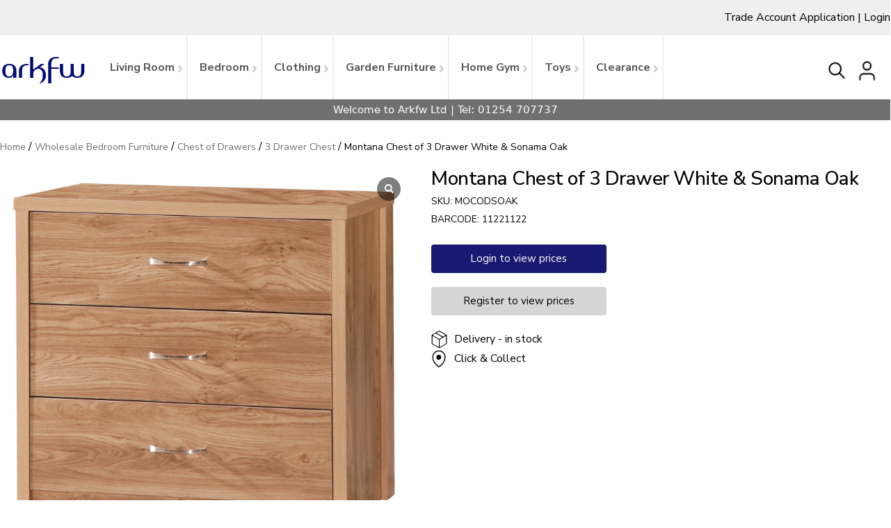

--- FILE ---
content_type: text/html; charset=UTF-8
request_url: https://arkfw.co.uk/montana-chest-of-3-drawer-white-sonama-oak/
body_size: 53174
content:
<!doctype html>
<html lang="en-GB" >
<head>
	<meta charset="UTF-8" />
	<meta name="viewport" content="width=device-width, initial-scale=1" />
	<link rel="stylesheet" href="https://cdnjs.cloudflare.com/ajax/libs/font-awesome/4.7.0/css/font-awesome.min.css">
	<link rel="preconnect" href="https://fonts.gstatic.com" crossorigin>
    <link href="https://fonts.googleapis.com/css2?family=Nunito+Sans:wght@300;400;600;700;800&display=swap" rel="stylesheet"> 
	<link rel="apple-touch-icon" sizes="180x180" href="https://arkfw.co.uk/wp-content/themes/ark/images/apple-touch-icon.png">
<link rel="icon" type="image/png" sizes="32x32" href="https://arkfw.co.uk/wp-content/themes/ark/images/favicon-32x32.png">
	<meta name='robots' content='index, follow, max-image-preview:large, max-snippet:-1, max-video-preview:-1' />
<script id="cookieyes" type="text/javascript" src="https://cdn-cookieyes.com/client_data/8487f42af586134f23d270b5/script.js"></script>
	<!-- This site is optimized with the Yoast SEO plugin v22.0 - https://yoast.com/wordpress/plugins/seo/ -->
	<title>Montana Chest of 3 Drawer White &amp; Sonama Oak | ARKFW</title>
	<link rel="canonical" href="https://arkfw.co.uk/montana-chest-of-3-drawer-white-sonama-oak/" />
	<meta property="og:locale" content="en_GB" />
	<meta property="og:type" content="article" />
	<meta property="og:title" content="Montana Chest of 3 Drawer White &amp; Sonama Oak | ARKFW" />
	<meta property="og:description" content="Chest of 3 Drawers &#8211; W70 x D41 x H69 Product Materials: MDF/Chipboard Matte finish Scandinavian style legs" />
	<meta property="og:url" content="https://arkfw.co.uk/montana-chest-of-3-drawer-white-sonama-oak/" />
	<meta property="og:site_name" content="ARKFW" />
	<meta property="article:modified_time" content="2023-08-30T13:08:02+00:00" />
	<meta property="og:image" content="https://arkfw.co.uk/wp-content/uploads/HO-OAK05002CD3_1.jpg" />
	<meta property="og:image:width" content="1587" />
	<meta property="og:image:height" content="1479" />
	<meta property="og:image:type" content="image/jpeg" />
	<meta name="twitter:card" content="summary_large_image" />
	<meta name="twitter:label1" content="Estimated reading time" />
	<meta name="twitter:data1" content="1 minute" />
	<script type="application/ld+json" class="yoast-schema-graph">{"@context":"https://schema.org","@graph":[{"@type":"WebPage","@id":"https://arkfw.co.uk/montana-chest-of-3-drawer-white-sonama-oak/","url":"https://arkfw.co.uk/montana-chest-of-3-drawer-white-sonama-oak/","name":"Montana Chest of 3 Drawer White & Sonama Oak | ARKFW","isPartOf":{"@id":"https://arkfw.co.uk/#website"},"primaryImageOfPage":{"@id":"https://arkfw.co.uk/montana-chest-of-3-drawer-white-sonama-oak/#primaryimage"},"image":{"@id":"https://arkfw.co.uk/montana-chest-of-3-drawer-white-sonama-oak/#primaryimage"},"thumbnailUrl":"https://arkfw.co.uk/wp-content/uploads/HO-OAK05002CD3_1.jpg","datePublished":"2023-03-16T13:02:16+00:00","dateModified":"2023-08-30T13:08:02+00:00","breadcrumb":{"@id":"https://arkfw.co.uk/montana-chest-of-3-drawer-white-sonama-oak/#breadcrumb"},"inLanguage":"en-GB","potentialAction":[{"@type":"ReadAction","target":["https://arkfw.co.uk/montana-chest-of-3-drawer-white-sonama-oak/"]}]},{"@type":"ImageObject","inLanguage":"en-GB","@id":"https://arkfw.co.uk/montana-chest-of-3-drawer-white-sonama-oak/#primaryimage","url":"https://arkfw.co.uk/wp-content/uploads/HO-OAK05002CD3_1.jpg","contentUrl":"https://arkfw.co.uk/wp-content/uploads/HO-OAK05002CD3_1.jpg","width":1587,"height":1479},{"@type":"BreadcrumbList","@id":"https://arkfw.co.uk/montana-chest-of-3-drawer-white-sonama-oak/#breadcrumb","itemListElement":[{"@type":"ListItem","position":1,"name":"Home","item":"https://arkfw.co.uk/"},{"@type":"ListItem","position":2,"name":"Wholesale Bedroom Furniture","item":"https://arkfw.co.uk/wholesale-bedroom-furniture/"},{"@type":"ListItem","position":3,"name":"Chest of Drawers","item":"https://arkfw.co.uk/wholesale-bedroom-furniture/chest-drawers/"},{"@type":"ListItem","position":4,"name":"3 Drawer Chest","item":"https://arkfw.co.uk/wholesale-bedroom-furniture/chest-drawers/3-drawer-chest/"},{"@type":"ListItem","position":5,"name":"Montana Chest of 3 Drawer White &#038; Sonama Oak"}]},{"@type":"WebSite","@id":"https://arkfw.co.uk/#website","url":"https://arkfw.co.uk/","name":"ARK Wholesale","description":"","potentialAction":[{"@type":"SearchAction","target":{"@type":"EntryPoint","urlTemplate":"https://arkfw.co.uk/?s={search_term_string}"},"query-input":"required name=search_term_string"}],"inLanguage":"en-GB"}]}</script>
	<!-- / Yoast SEO plugin. -->


<link rel="alternate" type="application/rss+xml" title="ARKFW &raquo; Feed" href="https://arkfw.co.uk/feed/" />
<link rel="alternate" type="application/rss+xml" title="ARKFW &raquo; Comments Feed" href="https://arkfw.co.uk/comments/feed/" />
<link rel="alternate" title="oEmbed (JSON)" type="application/json+oembed" href="https://arkfw.co.uk/wp-json/oembed/1.0/embed?url=https%3A%2F%2Farkfw.co.uk%2Fmontana-chest-of-3-drawer-white-sonama-oak%2F" />
<link rel="alternate" title="oEmbed (XML)" type="text/xml+oembed" href="https://arkfw.co.uk/wp-json/oembed/1.0/embed?url=https%3A%2F%2Farkfw.co.uk%2Fmontana-chest-of-3-drawer-white-sonama-oak%2F&#038;format=xml" />
<style id='wp-img-auto-sizes-contain-inline-css'>
img:is([sizes=auto i],[sizes^="auto," i]){contain-intrinsic-size:3000px 1500px}
/*# sourceURL=wp-img-auto-sizes-contain-inline-css */
</style>
<style id='wp-emoji-styles-inline-css'>

	img.wp-smiley, img.emoji {
		display: inline !important;
		border: none !important;
		box-shadow: none !important;
		height: 1em !important;
		width: 1em !important;
		margin: 0 0.07em !important;
		vertical-align: -0.1em !important;
		background: none !important;
		padding: 0 !important;
	}
/*# sourceURL=wp-emoji-styles-inline-css */
</style>
<link rel='stylesheet' id='wp-block-library-css' href='https://arkfw.co.uk/wp-includes/css/dist/block-library/style.min.css?ver=6.9' media='all' />
<style id='global-styles-inline-css'>
:root{--wp--preset--aspect-ratio--square: 1;--wp--preset--aspect-ratio--4-3: 4/3;--wp--preset--aspect-ratio--3-4: 3/4;--wp--preset--aspect-ratio--3-2: 3/2;--wp--preset--aspect-ratio--2-3: 2/3;--wp--preset--aspect-ratio--16-9: 16/9;--wp--preset--aspect-ratio--9-16: 9/16;--wp--preset--color--black: #000000;--wp--preset--color--cyan-bluish-gray: #abb8c3;--wp--preset--color--white: #FFFFFF;--wp--preset--color--pale-pink: #f78da7;--wp--preset--color--vivid-red: #cf2e2e;--wp--preset--color--luminous-vivid-orange: #ff6900;--wp--preset--color--luminous-vivid-amber: #fcb900;--wp--preset--color--light-green-cyan: #7bdcb5;--wp--preset--color--vivid-green-cyan: #00d084;--wp--preset--color--pale-cyan-blue: #8ed1fc;--wp--preset--color--vivid-cyan-blue: #0693e3;--wp--preset--color--vivid-purple: #9b51e0;--wp--preset--color--dark-gray: #28303D;--wp--preset--color--gray: #39414D;--wp--preset--color--green: #D1E4DD;--wp--preset--color--blue: #D1DFE4;--wp--preset--color--purple: #D1D1E4;--wp--preset--color--red: #E4D1D1;--wp--preset--color--orange: #E4DAD1;--wp--preset--color--yellow: #EEEADD;--wp--preset--gradient--vivid-cyan-blue-to-vivid-purple: linear-gradient(135deg,rgb(6,147,227) 0%,rgb(155,81,224) 100%);--wp--preset--gradient--light-green-cyan-to-vivid-green-cyan: linear-gradient(135deg,rgb(122,220,180) 0%,rgb(0,208,130) 100%);--wp--preset--gradient--luminous-vivid-amber-to-luminous-vivid-orange: linear-gradient(135deg,rgb(252,185,0) 0%,rgb(255,105,0) 100%);--wp--preset--gradient--luminous-vivid-orange-to-vivid-red: linear-gradient(135deg,rgb(255,105,0) 0%,rgb(207,46,46) 100%);--wp--preset--gradient--very-light-gray-to-cyan-bluish-gray: linear-gradient(135deg,rgb(238,238,238) 0%,rgb(169,184,195) 100%);--wp--preset--gradient--cool-to-warm-spectrum: linear-gradient(135deg,rgb(74,234,220) 0%,rgb(151,120,209) 20%,rgb(207,42,186) 40%,rgb(238,44,130) 60%,rgb(251,105,98) 80%,rgb(254,248,76) 100%);--wp--preset--gradient--blush-light-purple: linear-gradient(135deg,rgb(255,206,236) 0%,rgb(152,150,240) 100%);--wp--preset--gradient--blush-bordeaux: linear-gradient(135deg,rgb(254,205,165) 0%,rgb(254,45,45) 50%,rgb(107,0,62) 100%);--wp--preset--gradient--luminous-dusk: linear-gradient(135deg,rgb(255,203,112) 0%,rgb(199,81,192) 50%,rgb(65,88,208) 100%);--wp--preset--gradient--pale-ocean: linear-gradient(135deg,rgb(255,245,203) 0%,rgb(182,227,212) 50%,rgb(51,167,181) 100%);--wp--preset--gradient--electric-grass: linear-gradient(135deg,rgb(202,248,128) 0%,rgb(113,206,126) 100%);--wp--preset--gradient--midnight: linear-gradient(135deg,rgb(2,3,129) 0%,rgb(40,116,252) 100%);--wp--preset--gradient--purple-to-yellow: linear-gradient(160deg, #D1D1E4 0%, #EEEADD 100%);--wp--preset--gradient--yellow-to-purple: linear-gradient(160deg, #EEEADD 0%, #D1D1E4 100%);--wp--preset--gradient--green-to-yellow: linear-gradient(160deg, #D1E4DD 0%, #EEEADD 100%);--wp--preset--gradient--yellow-to-green: linear-gradient(160deg, #EEEADD 0%, #D1E4DD 100%);--wp--preset--gradient--red-to-yellow: linear-gradient(160deg, #E4D1D1 0%, #EEEADD 100%);--wp--preset--gradient--yellow-to-red: linear-gradient(160deg, #EEEADD 0%, #E4D1D1 100%);--wp--preset--gradient--purple-to-red: linear-gradient(160deg, #D1D1E4 0%, #E4D1D1 100%);--wp--preset--gradient--red-to-purple: linear-gradient(160deg, #E4D1D1 0%, #D1D1E4 100%);--wp--preset--font-size--small: 18px;--wp--preset--font-size--medium: 20px;--wp--preset--font-size--large: 24px;--wp--preset--font-size--x-large: 42px;--wp--preset--font-size--extra-small: 16px;--wp--preset--font-size--normal: 20px;--wp--preset--font-size--extra-large: 40px;--wp--preset--font-size--huge: 96px;--wp--preset--font-size--gigantic: 144px;--wp--preset--spacing--20: 0.44rem;--wp--preset--spacing--30: 0.67rem;--wp--preset--spacing--40: 1rem;--wp--preset--spacing--50: 1.5rem;--wp--preset--spacing--60: 2.25rem;--wp--preset--spacing--70: 3.38rem;--wp--preset--spacing--80: 5.06rem;--wp--preset--shadow--natural: 6px 6px 9px rgba(0, 0, 0, 0.2);--wp--preset--shadow--deep: 12px 12px 50px rgba(0, 0, 0, 0.4);--wp--preset--shadow--sharp: 6px 6px 0px rgba(0, 0, 0, 0.2);--wp--preset--shadow--outlined: 6px 6px 0px -3px rgb(255, 255, 255), 6px 6px rgb(0, 0, 0);--wp--preset--shadow--crisp: 6px 6px 0px rgb(0, 0, 0);}:where(.is-layout-flex){gap: 0.5em;}:where(.is-layout-grid){gap: 0.5em;}body .is-layout-flex{display: flex;}.is-layout-flex{flex-wrap: wrap;align-items: center;}.is-layout-flex > :is(*, div){margin: 0;}body .is-layout-grid{display: grid;}.is-layout-grid > :is(*, div){margin: 0;}:where(.wp-block-columns.is-layout-flex){gap: 2em;}:where(.wp-block-columns.is-layout-grid){gap: 2em;}:where(.wp-block-post-template.is-layout-flex){gap: 1.25em;}:where(.wp-block-post-template.is-layout-grid){gap: 1.25em;}.has-black-color{color: var(--wp--preset--color--black) !important;}.has-cyan-bluish-gray-color{color: var(--wp--preset--color--cyan-bluish-gray) !important;}.has-white-color{color: var(--wp--preset--color--white) !important;}.has-pale-pink-color{color: var(--wp--preset--color--pale-pink) !important;}.has-vivid-red-color{color: var(--wp--preset--color--vivid-red) !important;}.has-luminous-vivid-orange-color{color: var(--wp--preset--color--luminous-vivid-orange) !important;}.has-luminous-vivid-amber-color{color: var(--wp--preset--color--luminous-vivid-amber) !important;}.has-light-green-cyan-color{color: var(--wp--preset--color--light-green-cyan) !important;}.has-vivid-green-cyan-color{color: var(--wp--preset--color--vivid-green-cyan) !important;}.has-pale-cyan-blue-color{color: var(--wp--preset--color--pale-cyan-blue) !important;}.has-vivid-cyan-blue-color{color: var(--wp--preset--color--vivid-cyan-blue) !important;}.has-vivid-purple-color{color: var(--wp--preset--color--vivid-purple) !important;}.has-black-background-color{background-color: var(--wp--preset--color--black) !important;}.has-cyan-bluish-gray-background-color{background-color: var(--wp--preset--color--cyan-bluish-gray) !important;}.has-white-background-color{background-color: var(--wp--preset--color--white) !important;}.has-pale-pink-background-color{background-color: var(--wp--preset--color--pale-pink) !important;}.has-vivid-red-background-color{background-color: var(--wp--preset--color--vivid-red) !important;}.has-luminous-vivid-orange-background-color{background-color: var(--wp--preset--color--luminous-vivid-orange) !important;}.has-luminous-vivid-amber-background-color{background-color: var(--wp--preset--color--luminous-vivid-amber) !important;}.has-light-green-cyan-background-color{background-color: var(--wp--preset--color--light-green-cyan) !important;}.has-vivid-green-cyan-background-color{background-color: var(--wp--preset--color--vivid-green-cyan) !important;}.has-pale-cyan-blue-background-color{background-color: var(--wp--preset--color--pale-cyan-blue) !important;}.has-vivid-cyan-blue-background-color{background-color: var(--wp--preset--color--vivid-cyan-blue) !important;}.has-vivid-purple-background-color{background-color: var(--wp--preset--color--vivid-purple) !important;}.has-black-border-color{border-color: var(--wp--preset--color--black) !important;}.has-cyan-bluish-gray-border-color{border-color: var(--wp--preset--color--cyan-bluish-gray) !important;}.has-white-border-color{border-color: var(--wp--preset--color--white) !important;}.has-pale-pink-border-color{border-color: var(--wp--preset--color--pale-pink) !important;}.has-vivid-red-border-color{border-color: var(--wp--preset--color--vivid-red) !important;}.has-luminous-vivid-orange-border-color{border-color: var(--wp--preset--color--luminous-vivid-orange) !important;}.has-luminous-vivid-amber-border-color{border-color: var(--wp--preset--color--luminous-vivid-amber) !important;}.has-light-green-cyan-border-color{border-color: var(--wp--preset--color--light-green-cyan) !important;}.has-vivid-green-cyan-border-color{border-color: var(--wp--preset--color--vivid-green-cyan) !important;}.has-pale-cyan-blue-border-color{border-color: var(--wp--preset--color--pale-cyan-blue) !important;}.has-vivid-cyan-blue-border-color{border-color: var(--wp--preset--color--vivid-cyan-blue) !important;}.has-vivid-purple-border-color{border-color: var(--wp--preset--color--vivid-purple) !important;}.has-vivid-cyan-blue-to-vivid-purple-gradient-background{background: var(--wp--preset--gradient--vivid-cyan-blue-to-vivid-purple) !important;}.has-light-green-cyan-to-vivid-green-cyan-gradient-background{background: var(--wp--preset--gradient--light-green-cyan-to-vivid-green-cyan) !important;}.has-luminous-vivid-amber-to-luminous-vivid-orange-gradient-background{background: var(--wp--preset--gradient--luminous-vivid-amber-to-luminous-vivid-orange) !important;}.has-luminous-vivid-orange-to-vivid-red-gradient-background{background: var(--wp--preset--gradient--luminous-vivid-orange-to-vivid-red) !important;}.has-very-light-gray-to-cyan-bluish-gray-gradient-background{background: var(--wp--preset--gradient--very-light-gray-to-cyan-bluish-gray) !important;}.has-cool-to-warm-spectrum-gradient-background{background: var(--wp--preset--gradient--cool-to-warm-spectrum) !important;}.has-blush-light-purple-gradient-background{background: var(--wp--preset--gradient--blush-light-purple) !important;}.has-blush-bordeaux-gradient-background{background: var(--wp--preset--gradient--blush-bordeaux) !important;}.has-luminous-dusk-gradient-background{background: var(--wp--preset--gradient--luminous-dusk) !important;}.has-pale-ocean-gradient-background{background: var(--wp--preset--gradient--pale-ocean) !important;}.has-electric-grass-gradient-background{background: var(--wp--preset--gradient--electric-grass) !important;}.has-midnight-gradient-background{background: var(--wp--preset--gradient--midnight) !important;}.has-small-font-size{font-size: var(--wp--preset--font-size--small) !important;}.has-medium-font-size{font-size: var(--wp--preset--font-size--medium) !important;}.has-large-font-size{font-size: var(--wp--preset--font-size--large) !important;}.has-x-large-font-size{font-size: var(--wp--preset--font-size--x-large) !important;}
/*# sourceURL=global-styles-inline-css */
</style>

<style id='classic-theme-styles-inline-css'>
/*! This file is auto-generated */
.wp-block-button__link{color:#fff;background-color:#32373c;border-radius:9999px;box-shadow:none;text-decoration:none;padding:calc(.667em + 2px) calc(1.333em + 2px);font-size:1.125em}.wp-block-file__button{background:#32373c;color:#fff;text-decoration:none}
/*# sourceURL=/wp-includes/css/classic-themes.min.css */
</style>
<link rel='stylesheet' id='wcpt_single_product-css' href='https://arkfw.co.uk/wp-content/plugins/bulk-order-form-for-woocommerce/assets/css/frontend/wcpt-product.min.css?ver=1' media='all' />
<link rel='stylesheet' id='contact-form-7-css' href='https://arkfw.co.uk/wp-content/plugins/contact-form-7/includes/css/styles.css?ver=5.7.4' media='all' />
<link rel='stylesheet' id='rm_theme_matchmytheme_label_top-css' href='https://arkfw.co.uk/wp-content/plugins/custom-registration-form-builder-with-submission-manager/public/css/theme_rm_matchmytheme_label_top.css?ver=5.1.9.8' media='all' />
<link rel='stylesheet' id='RegistrationMagic-css' href='https://arkfw.co.uk/wp-content/plugins/custom-registration-form-builder-with-submission-manager/public/css/style_rm_front_end.css?ver=5.1.9.8' media='all' />
<link rel='stylesheet' id='ditty-css' href='https://arkfw.co.uk/wp-content/plugins/ditty-news-ticker/includes/css/ditty.css?ver=3.0.34' media='all' />
<link rel='stylesheet' id='ditty-displays-css' href='https://arkfw.co.uk/wp-content/plugins/ditty-news-ticker/includes/css/ditty-displays.css?ver=3.0.34' media='all' />
<link rel='stylesheet' id='ditty-fontawesome-css' href='https://arkfw.co.uk/wp-content/plugins/ditty-news-ticker//includes/libs/fontawesome-6.2.0/css/all.css?ver=6.2.0' media='' />
<link rel='stylesheet' id='ditty-editor-css' href='https://arkfw.co.uk/wp-content/plugins/ditty-news-ticker/includes/css/ditty-editor.css?ver=3.0.34' media='all' />
<link rel='stylesheet' id='wcgs_custom-style-css' href='https://arkfw.co.uk/wp-content/plugins/gallery-slider-for-woocommerce/public/css/dynamic.css?ver=all' media='all' />
<style id='wcgs_custom-style-inline-css'>
#wpgs-gallery.woocommerce-product-gallery .gallery-navigation-carousel {
			-ms-flex-order: 2 !important;
			order: 2 !important;
		}
		#wpgs-gallery .icon-sp_wgs-left-open.slick-arrow:before, #wpgs-gallery .icon-sp_wgs-right-open.slick-arrow:before {
			font-size: 16px;
			color: #fff;
			line-height: unset;
		
		}
		#wpgs-gallery .icon-sp_wgs-left-open.slick-arrow, #wpgs-gallery .icon-sp_wgs-right-open.slick-arrow{
			background-color: rgba(0, 0, 0, .5);
		}
		#wpgs-gallery .icon-sp_wgs-left-open.slick-arrow:hover, #wpgs-gallery .icon-sp_wgs-right-open.slick-arrow:hover {
			background-color: rgba(0, 0, 0, .85);
		}
		#wpgs-gallery .icon-sp_wgs-left-open.slick-arrow:hover::before, #wpgs-gallery .icon-sp_wgs-right-open.slick-arrow:hover::before{
            color: #fff;
		}
		#wpgs-gallery .slick-arrow-next.slick-arrow::before {
			content: "\f105";
		}
		#wpgs-gallery .slick-dots li button {
			background-color: rgba(115, 119, 121, 0.5);
		}
		#wpgs-gallery .slick-dots li.slick-active button {
			background-color: rgba(115, 119, 121, 0.8);
		}
		#wpgs-gallery .wcgs-lightbox a {
			color: #fff;
			background-color: rgba(0, 0, 0, 0.5);
			font-size: px;
		}
		#wpgs-gallery .wcgs-lightbox a:hover {
			color: #fff;
			background-color: rgba(0, 0, 0, 0.8);
		}
		#wpgs-gallery .sp_wgs_thumb_nav.slick-arrow {
			background-color: rgba(0, 0, 0, 0.5);
		}
		#wpgs-gallery .sp_wgs_thumb_nav.slick-arrow:before{
			font-size: 12px;
			color: #fff;
		}
		#wpgs-gallery .sp_wgs_thumb_nav.slick-arrow:hover {
			background-color: rgba(0, 0, 0, 0.8);
		}
		#wpgs-gallery .sp_wgs_thumb_nav.slick-arrow:hover::before{
			color: #fff;
		}
		#wpgs-gallery .gallery-navigation-carousel {
			margin-top: 6px;
		}
		#wpgs-gallery .gallery-navigation-carousel .slick-slide {
			margin: 0 3px;
		}
		#wpgs-gallery .gallery-navigation-carousel .slick-list {
			margin-left: -3px;
		}
		#wpgs-gallery .gallery-navigation-carousel.vertical .slick-slide {
			margin: 3px 0;
		}
		#wpgs-gallery .gallery-navigation-carousel.vertical .slick-list {
			margin: 0 0 -3px;
		}
		#wpgs-gallery .slick-slide.wcgs-thumb.slick-current.wcgs-thumb img {
			border-color: #5EABC1;
		}
		#wpgs-gallery .slick-slide.wcgs-thumb.slick-current.wcgs-thumb:hover img {
			border-color: #5EABC1;
		}
		#wpgs-gallery .slick-slide.wcgs-thumb:hover img {
			border-color: #5EABC1;
		}
		#wpgs-gallery .slick-slide.wcgs-thumb img {
			border: 1px solid #dddddd;
		}
		#wpgs-gallery {
			margin-bottom: 30px;
		}
		#wpgs-gallery .gallery-navigation-carousel.vertical .wcgs-thumb {
			padding: 0 3px;
		}
		.fancybox-caption__body {
			color: #ffffff;
			font-size: 14px;
		}
		.fancybox-bg {
			background: #1e1e1e !important;
		}
/*# sourceURL=wcgs_custom-style-inline-css */
</style>
<link rel='stylesheet' id='tss-css' href='https://arkfw.co.uk/wp-content/plugins/testimonial-slider-and-showcase/assets/css/wptestimonial.css?ver=2.3.1' media='all' />
<link rel='stylesheet' id='photoswipe-css' href='https://arkfw.co.uk/wp-content/plugins/woocommerce/assets/css/photoswipe/photoswipe.min.css?ver=7.2.0' media='all' />
<link rel='stylesheet' id='photoswipe-default-skin-css' href='https://arkfw.co.uk/wp-content/plugins/woocommerce/assets/css/photoswipe/default-skin/default-skin.min.css?ver=7.2.0' media='all' />
<link rel='stylesheet' id='woocommerce-layout-css' href='https://arkfw.co.uk/wp-content/plugins/woocommerce/assets/css/woocommerce-layout.css?ver=7.2.0' media='all' />
<link rel='stylesheet' id='woocommerce-smallscreen-css' href='https://arkfw.co.uk/wp-content/plugins/woocommerce/assets/css/woocommerce-smallscreen.css?ver=7.2.0' media='only screen and (max-width: 768px)' />
<link rel='stylesheet' id='woocommerce-general-css' href='https://arkfw.co.uk/wp-content/plugins/woocommerce/assets/css/woocommerce.css?ver=7.2.0' media='all' />
<style id='woocommerce-inline-inline-css'>
.woocommerce form .form-row .required { visibility: visible; }
/*# sourceURL=woocommerce-inline-inline-css */
</style>
<link rel='stylesheet' id='aws-style-css' href='https://arkfw.co.uk/wp-content/plugins/advanced-woo-search/assets/css/common.min.css?ver=2.74' media='all' />
<link rel='stylesheet' id='hfe-style-css' href='https://arkfw.co.uk/wp-content/plugins/header-footer-elementor/assets/css/header-footer-elementor.css?ver=1.6.13' media='all' />
<link rel='stylesheet' id='elementor-icons-css' href='https://arkfw.co.uk/wp-content/plugins/elementor/assets/lib/eicons/css/elementor-icons.min.css?ver=5.16.0' media='all' />
<link rel='stylesheet' id='elementor-frontend-css' href='https://arkfw.co.uk/wp-content/plugins/elementor/assets/css/frontend-lite.min.css?ver=3.9.2' media='all' />
<link rel='stylesheet' id='elementor-post-6-css' href='https://arkfw.co.uk/wp-content/uploads/elementor/css/post-6.css?ver=1689251185' media='all' />
<link rel='stylesheet' id='elementor-global-css' href='https://arkfw.co.uk/wp-content/uploads/elementor/css/global.css?ver=1689251305' media='all' />
<link rel='stylesheet' id='twenty-twenty-one-style-css' href='https://arkfw.co.uk/wp-content/themes/ark/style.css?ver=6.9' media='all' />
<link rel='stylesheet' id='twenty-twenty-one-print-style-css' href='https://arkfw.co.uk/wp-content/themes/ark/assets/css/print.css?ver=6.9' media='print' />
<link rel='stylesheet' id='ubermenu-css' href='https://arkfw.co.uk/wp-content/plugins/ubermenu/pro/assets/css/ubermenu.min.css?ver=3.7.8' media='all' />
<link rel='stylesheet' id='ubermenu-white-css' href='https://arkfw.co.uk/wp-content/plugins/ubermenu/pro/assets/css/skins/white.css?ver=6.9' media='all' />
<link rel='stylesheet' id='ubermenu-font-awesome-all-css' href='https://arkfw.co.uk/wp-content/plugins/ubermenu/assets/fontawesome/css/all.min.css?ver=6.9' media='all' />
<link rel='stylesheet' id='sp_wcgs-fontello-fontende-icons-css' href='https://arkfw.co.uk/wp-content/plugins/gallery-slider-for-woocommerce/public/css/fontello.min.css?ver=1.1.13' media='all' />
<link rel='stylesheet' id='wcgs-slick-css-css' href='https://arkfw.co.uk/wp-content/plugins/gallery-slider-for-woocommerce/public/css/slick.min.css?ver=1.1.13' media='all' />
<link rel='stylesheet' id='wcgs-fancybox-css' href='https://arkfw.co.uk/wp-content/plugins/gallery-slider-for-woocommerce/public/css/jquery.fancybox.min.css?ver=1.1.13' media='all' />
<link rel='stylesheet' id='woo-gallery-slider-css' href='https://arkfw.co.uk/wp-content/plugins/gallery-slider-for-woocommerce/public/css/woo-gallery-slider-public.css?ver=1.1.13' media='all' />
<link rel='stylesheet' id='google-fonts-1-css' href='https://fonts.googleapis.com/css?family=Nunito+Sans%3A100%2C100italic%2C200%2C200italic%2C300%2C300italic%2C400%2C400italic%2C500%2C500italic%2C600%2C600italic%2C700%2C700italic%2C800%2C800italic%2C900%2C900italic%7CRoboto+Slab%3A100%2C100italic%2C200%2C200italic%2C300%2C300italic%2C400%2C400italic%2C500%2C500italic%2C600%2C600italic%2C700%2C700italic%2C800%2C800italic%2C900%2C900italic%7CRoboto%3A100%2C100italic%2C200%2C200italic%2C300%2C300italic%2C400%2C400italic%2C500%2C500italic%2C600%2C600italic%2C700%2C700italic%2C800%2C800italic%2C900%2C900italic&#038;display=swap&#038;ver=6.9' media='all' />
<link rel="preconnect" href="https://fonts.gstatic.com/" crossorigin><!--n2css--><script src="https://arkfw.co.uk/wp-includes/js/dist/vendor/react.min.js?ver=18.3.1.1" id="react-js"></script>
<script src="https://arkfw.co.uk/wp-includes/js/dist/vendor/react-dom.min.js?ver=18.3.1.1" id="react-dom-js"></script>
<script src="https://arkfw.co.uk/wp-includes/js/dist/vendor/react-jsx-runtime.min.js?ver=18.3.1" id="react-jsx-runtime-js"></script>
<script src="https://arkfw.co.uk/wp-includes/js/dist/dom-ready.min.js?ver=f77871ff7694fffea381" id="wp-dom-ready-js"></script>
<script src="https://arkfw.co.uk/wp-includes/js/dist/hooks.min.js?ver=dd5603f07f9220ed27f1" id="wp-hooks-js"></script>
<script src="https://arkfw.co.uk/wp-includes/js/dist/i18n.min.js?ver=c26c3dc7bed366793375" id="wp-i18n-js"></script>
<script id="wp-i18n-js-after">
wp.i18n.setLocaleData( { 'text direction\u0004ltr': [ 'ltr' ] } );
//# sourceURL=wp-i18n-js-after
</script>
<script id="wp-a11y-js-translations">
( function( domain, translations ) {
	var localeData = translations.locale_data[ domain ] || translations.locale_data.messages;
	localeData[""].domain = domain;
	wp.i18n.setLocaleData( localeData, domain );
} )( "default", {"translation-revision-date":"2025-12-15 12:18:56+0000","generator":"GlotPress\/4.0.3","domain":"messages","locale_data":{"messages":{"":{"domain":"messages","plural-forms":"nplurals=2; plural=n != 1;","lang":"en_GB"},"Notifications":["Notifications"]}},"comment":{"reference":"wp-includes\/js\/dist\/a11y.js"}} );
//# sourceURL=wp-a11y-js-translations
</script>
<script src="https://arkfw.co.uk/wp-includes/js/dist/a11y.min.js?ver=cb460b4676c94bd228ed" id="wp-a11y-js"></script>
<script src="https://arkfw.co.uk/wp-includes/js/dist/url.min.js?ver=9e178c9516d1222dc834" id="wp-url-js"></script>
<script id="wp-api-fetch-js-translations">
( function( domain, translations ) {
	var localeData = translations.locale_data[ domain ] || translations.locale_data.messages;
	localeData[""].domain = domain;
	wp.i18n.setLocaleData( localeData, domain );
} )( "default", {"translation-revision-date":"2025-12-15 12:18:56+0000","generator":"GlotPress\/4.0.3","domain":"messages","locale_data":{"messages":{"":{"domain":"messages","plural-forms":"nplurals=2; plural=n != 1;","lang":"en_GB"},"Could not get a valid response from the server.":["Could not get a valid response from the server."],"Unable to connect. Please check your Internet connection.":["Unable to connect. Please check your Internet connection."],"Media upload failed. If this is a photo or a large image, please scale it down and try again.":["Media upload failed. If this is a photo or a large image, please scale it down and try again."],"The response is not a valid JSON response.":["The response is not a valid JSON response."]}},"comment":{"reference":"wp-includes\/js\/dist\/api-fetch.js"}} );
//# sourceURL=wp-api-fetch-js-translations
</script>
<script src="https://arkfw.co.uk/wp-includes/js/dist/api-fetch.min.js?ver=3a4d9af2b423048b0dee" id="wp-api-fetch-js"></script>
<script id="wp-api-fetch-js-after">
wp.apiFetch.use( wp.apiFetch.createRootURLMiddleware( "https://arkfw.co.uk/wp-json/" ) );
wp.apiFetch.nonceMiddleware = wp.apiFetch.createNonceMiddleware( "bde59e31c3" );
wp.apiFetch.use( wp.apiFetch.nonceMiddleware );
wp.apiFetch.use( wp.apiFetch.mediaUploadMiddleware );
wp.apiFetch.nonceEndpoint = "https://arkfw.co.uk/wp-admin/admin-ajax.php?action=rest-nonce";
//# sourceURL=wp-api-fetch-js-after
</script>
<script src="https://arkfw.co.uk/wp-includes/js/dist/blob.min.js?ver=9113eed771d446f4a556" id="wp-blob-js"></script>
<script src="https://arkfw.co.uk/wp-includes/js/dist/block-serialization-default-parser.min.js?ver=14d44daebf663d05d330" id="wp-block-serialization-default-parser-js"></script>
<script src="https://arkfw.co.uk/wp-includes/js/dist/autop.min.js?ver=9fb50649848277dd318d" id="wp-autop-js"></script>
<script src="https://arkfw.co.uk/wp-includes/js/dist/deprecated.min.js?ver=e1f84915c5e8ae38964c" id="wp-deprecated-js"></script>
<script src="https://arkfw.co.uk/wp-includes/js/dist/dom.min.js?ver=26edef3be6483da3de2e" id="wp-dom-js"></script>
<script src="https://arkfw.co.uk/wp-includes/js/dist/escape-html.min.js?ver=6561a406d2d232a6fbd2" id="wp-escape-html-js"></script>
<script src="https://arkfw.co.uk/wp-includes/js/dist/element.min.js?ver=6a582b0c827fa25df3dd" id="wp-element-js"></script>
<script src="https://arkfw.co.uk/wp-includes/js/dist/is-shallow-equal.min.js?ver=e0f9f1d78d83f5196979" id="wp-is-shallow-equal-js"></script>
<script id="wp-keycodes-js-translations">
( function( domain, translations ) {
	var localeData = translations.locale_data[ domain ] || translations.locale_data.messages;
	localeData[""].domain = domain;
	wp.i18n.setLocaleData( localeData, domain );
} )( "default", {"translation-revision-date":"2025-12-15 12:18:56+0000","generator":"GlotPress\/4.0.3","domain":"messages","locale_data":{"messages":{"":{"domain":"messages","plural-forms":"nplurals=2; plural=n != 1;","lang":"en_GB"},"Tilde":["Tilde"],"Backtick":["Backtick"],"Period":["Period"],"Comma":["Comma"]}},"comment":{"reference":"wp-includes\/js\/dist\/keycodes.js"}} );
//# sourceURL=wp-keycodes-js-translations
</script>
<script src="https://arkfw.co.uk/wp-includes/js/dist/keycodes.min.js?ver=34c8fb5e7a594a1c8037" id="wp-keycodes-js"></script>
<script src="https://arkfw.co.uk/wp-includes/js/dist/priority-queue.min.js?ver=2d59d091223ee9a33838" id="wp-priority-queue-js"></script>
<script src="https://arkfw.co.uk/wp-includes/js/dist/compose.min.js?ver=7a9b375d8c19cf9d3d9b" id="wp-compose-js"></script>
<script src="https://arkfw.co.uk/wp-includes/js/dist/private-apis.min.js?ver=4f465748bda624774139" id="wp-private-apis-js"></script>
<script src="https://arkfw.co.uk/wp-includes/js/dist/redux-routine.min.js?ver=8bb92d45458b29590f53" id="wp-redux-routine-js"></script>
<script src="https://arkfw.co.uk/wp-includes/js/dist/data.min.js?ver=f940198280891b0b6318" id="wp-data-js"></script>
<script id="wp-data-js-after">
( function() {
	var userId = 0;
	var storageKey = "WP_DATA_USER_" + userId;
	wp.data
		.use( wp.data.plugins.persistence, { storageKey: storageKey } );
} )();
//# sourceURL=wp-data-js-after
</script>
<script src="https://arkfw.co.uk/wp-includes/js/dist/html-entities.min.js?ver=e8b78b18a162491d5e5f" id="wp-html-entities-js"></script>
<script id="wp-rich-text-js-translations">
( function( domain, translations ) {
	var localeData = translations.locale_data[ domain ] || translations.locale_data.messages;
	localeData[""].domain = domain;
	wp.i18n.setLocaleData( localeData, domain );
} )( "default", {"translation-revision-date":"2025-12-15 12:18:56+0000","generator":"GlotPress\/4.0.3","domain":"messages","locale_data":{"messages":{"":{"domain":"messages","plural-forms":"nplurals=2; plural=n != 1;","lang":"en_GB"},"%s applied.":["%s applied."],"%s removed.":["%s removed."]}},"comment":{"reference":"wp-includes\/js\/dist\/rich-text.js"}} );
//# sourceURL=wp-rich-text-js-translations
</script>
<script src="https://arkfw.co.uk/wp-includes/js/dist/rich-text.min.js?ver=5bdbb44f3039529e3645" id="wp-rich-text-js"></script>
<script src="https://arkfw.co.uk/wp-includes/js/dist/shortcode.min.js?ver=0b3174183b858f2df320" id="wp-shortcode-js"></script>
<script src="https://arkfw.co.uk/wp-includes/js/dist/warning.min.js?ver=d69bc18c456d01c11d5a" id="wp-warning-js"></script>
<script id="wp-blocks-js-translations">
( function( domain, translations ) {
	var localeData = translations.locale_data[ domain ] || translations.locale_data.messages;
	localeData[""].domain = domain;
	wp.i18n.setLocaleData( localeData, domain );
} )( "default", {"translation-revision-date":"2025-12-15 12:18:56+0000","generator":"GlotPress\/4.0.3","domain":"messages","locale_data":{"messages":{"":{"domain":"messages","plural-forms":"nplurals=2; plural=n != 1;","lang":"en_GB"},"%1$s Block. Row %2$d":["%1$s Block. Row %2$d"],"Design":["Design"],"%s Block":["%s Block"],"%1$s Block. %2$s":["%1$s Block. %2$s"],"%1$s Block. Column %2$d":["%1$s Block. Column %2$d"],"%1$s Block. Column %2$d. %3$s":["%1$s Block. Column %2$d. %3$s"],"%1$s Block. Row %2$d. %3$s":["%1$s Block. Row %2$d. %3$s"],"Reusable blocks":["Reusable blocks"],"Embeds":["Embeds"],"Text":["Text"],"Widgets":["Widgets"],"Theme":["Theme"],"Media":["Media"]}},"comment":{"reference":"wp-includes\/js\/dist\/blocks.js"}} );
//# sourceURL=wp-blocks-js-translations
</script>
<script src="https://arkfw.co.uk/wp-includes/js/dist/blocks.min.js?ver=de131db49fa830bc97da" id="wp-blocks-js"></script>
<script src="https://arkfw.co.uk/wp-includes/js/dist/vendor/moment.min.js?ver=2.30.1" id="moment-js"></script>
<script id="moment-js-after">
moment.updateLocale( 'en_GB', {"months":["January","February","March","April","May","June","July","August","September","October","November","December"],"monthsShort":["Jan","Feb","Mar","Apr","May","Jun","Jul","Aug","Sep","Oct","Nov","Dec"],"weekdays":["Sunday","Monday","Tuesday","Wednesday","Thursday","Friday","Saturday"],"weekdaysShort":["Sun","Mon","Tue","Wed","Thu","Fri","Sat"],"week":{"dow":1},"longDateFormat":{"LT":"g:i a","LTS":null,"L":null,"LL":"F j, Y","LLL":"j F Y H:i","LLLL":null}} );
//# sourceURL=moment-js-after
</script>
<script src="https://arkfw.co.uk/wp-includes/js/dist/date.min.js?ver=795a56839718d3ff7eae" id="wp-date-js"></script>
<script id="wp-date-js-after">
wp.date.setSettings( {"l10n":{"locale":"en_GB","months":["January","February","March","April","May","June","July","August","September","October","November","December"],"monthsShort":["Jan","Feb","Mar","Apr","May","Jun","Jul","Aug","Sep","Oct","Nov","Dec"],"weekdays":["Sunday","Monday","Tuesday","Wednesday","Thursday","Friday","Saturday"],"weekdaysShort":["Sun","Mon","Tue","Wed","Thu","Fri","Sat"],"meridiem":{"am":"am","pm":"pm","AM":"AM","PM":"PM"},"relative":{"future":"%s from now","past":"%s ago","s":"a second","ss":"%d seconds","m":"a minute","mm":"%d minutes","h":"an hour","hh":"%d hours","d":"a day","dd":"%d days","M":"a month","MM":"%d months","y":"a year","yy":"%d years"},"startOfWeek":1},"formats":{"time":"g:i a","date":"F j, Y","datetime":"j F Y H:i","datetimeAbbreviated":"j F Y H:i"},"timezone":{"offset":0,"offsetFormatted":"0","string":"","abbr":""}} );
//# sourceURL=wp-date-js-after
</script>
<script src="https://arkfw.co.uk/wp-includes/js/dist/primitives.min.js?ver=0b5dcc337aa7cbf75570" id="wp-primitives-js"></script>
<script id="wp-components-js-translations">
( function( domain, translations ) {
	var localeData = translations.locale_data[ domain ] || translations.locale_data.messages;
	localeData[""].domain = domain;
	wp.i18n.setLocaleData( localeData, domain );
} )( "default", {"translation-revision-date":"2025-12-15 12:18:56+0000","generator":"GlotPress\/4.0.3","domain":"messages","locale_data":{"messages":{"":{"domain":"messages","plural-forms":"nplurals=2; plural=n != 1;","lang":"en_GB"},"December":["December"],"November":["November"],"October":["October"],"September":["September"],"August":["August"],"July":["July"],"June":["June"],"May":["May"],"April":["April"],"March":["March"],"February":["February"],"January":["January"],"Optional":["Optional"],"%s, selected":["%s, selected"],"Go to the Previous Month":["Go to the Previous Month"],"Go to the Next Month":["Go to the Next Month"],"Today, %s":["Today, %s"],"Date range calendar":["Date range calendar"],"Date calendar":["Date calendar"],"input control\u0004Show %s":["Show %s"],"Border color picker. The currently selected color has a value of \"%s\".":["Border colour picker. The currently selected colour has a value of \"%s\"."],"Border color picker. The currently selected color is called \"%1$s\" and has a value of \"%2$s\".":["Border colour picker. The currently selected colour is called \"%1$s\" and has a value of \"%2$s\"."],"Border color and style picker. The currently selected color has a value of \"%s\".":["Border colour and style picker. The currently selected colour has a value of \"%s\"."],"Border color and style picker. The currently selected color has a value of \"%1$s\". The currently selected style is \"%2$s\".":["Border colour and style picker. The currently selected colour has a value of \"%1$s\". The currently selected style is \"%2$s\"."],"Border color and style picker. The currently selected color is called \"%1$s\" and has a value of \"%2$s\".":["Border colour and style picker. The currently selected colour is called \"%1$s\" and has a value of \"%2$s\"."],"Border color and style picker. The currently selected color is called \"%1$s\" and has a value of \"%2$s\". The currently selected style is \"%3$s\".":["Border colour and style picker. The currently selected colour is called \"%1$s\" and has a value of \"%2$s\". The currently selected style is \"%3$s\"."],"%d item selected":["%d item selected","%d items selected"],"Select AM or PM":["Select AM or PM"],"Select an item":["Select an item"],"No items found":["No items found"],"Remove color: %s":["Remove colour: %s"],"authors\u0004All":["All"],"categories\u0004All":["All"],"Edit: %s":["Edit: %s"],"Left and right sides":["Left and right sides"],"Top and bottom sides":["Top and bottom sides"],"Right side":["Right side"],"Left side":["Left side"],"Bottom side":["Bottom side"],"Top side":["Top side"],"Large viewport largest dimension (lvmax)":["Large viewport largest dimension (lvmax)"],"Small viewport largest dimension (svmax)":["Small viewport largest dimension (svmax)"],"Dynamic viewport largest dimension (dvmax)":["Dynamic viewport largest dimension (dvmax)"],"Dynamic viewport smallest dimension (dvmin)":["Dynamic viewport smallest dimension (dvmin)"],"Dynamic viewport width or height (dvb)":["Dynamic viewport width or height (dvb)"],"Dynamic viewport width or height (dvi)":["Dynamic viewport width or height (dvi)"],"Dynamic viewport height (dvh)":["Dynamic viewport height (dvh)"],"Dynamic viewport width (dvw)":["Dynamic viewport width (dvw)"],"Large viewport smallest dimension (lvmin)":["Large viewport smallest dimension (lvmin)"],"Large viewport width or height (lvb)":["Large viewport width or height (lvb)"],"Large viewport width or height (lvi)":["Large viewport width or height (lvi)"],"Large viewport height (lvh)":["Large viewport height (lvh)"],"Large viewport width (lvw)":["Large viewport width (lvw)"],"Small viewport smallest dimension (svmin)":["Small viewport smallest dimension (svmin)"],"Small viewport width or height (svb)":["Small viewport width or height (svb)"],"Viewport smallest size in the block direction (svb)":["Viewport smallest size in the block direction (svb)"],"Small viewport width or height (svi)":["Small viewport width or height (svi)"],"Viewport smallest size in the inline direction (svi)":["Viewport smallest size in the inline direction (svi)"],"Small viewport height (svh)":["Small viewport height (svh)"],"Small viewport width (svw)":["Small viewport width (svw)"],"No color selected":["No colour selected"],"Required":["Required"],"Notice":["Notice"],"Error notice":["Error notice"],"Information notice":["Information notice"],"Warning notice":["Warning notice"],"Focal point top position":["Focal point top position"],"Focal point left position":["Focal point left position"],"Scrollable section":["Scrollable section"],"Initial %d result loaded. Type to filter all available results. Use up and down arrow keys to navigate.":["Initial %d result loaded. Type to filter all available results. Use up and down arrow keys to navigate.","Initial %d results loaded. Type to filter all available results. Use up and down arrow keys to navigate."],"Extra Extra Large":["Extra Extra Large"],"Show details":["Show details"],"Decrement":["Decrement"],"Increment":["Increment"],"All options reset":["All options reset"],"All options are currently hidden":["All options are currently hidden"],"%s is now visible":["%s is now visible"],"%s hidden and reset to default":["%s hidden and reset to default"],"%s reset to default":["%s reset to default"],"XXL":["XXL"],"XL":["XL"],"L":["L"],"M":["M"],"S":["S"],"Unset":["Unset"],"%1$s. Selected":["%1$s. selected"],"%1$s. Selected. There is %2$d event":["%1$s. Selected. There is %2$d event","%1$s. Selected. There are %2$d events"],"View next month":["View next month"],"View previous month":["View previous month"],"Border color and style picker":["Border colour and style picker"],"Loading \u2026":["Loading \u2026"],"All sides":["All sides"],"Bottom border":["Bottom border"],"Right border":["Right border"],"Left border":["Left border"],"Top border":["Top border"],"Border color picker.":["Border colour picker."],"Border color and style picker.":["Border colour and style picker."],"Custom color picker. The currently selected color is called \"%1$s\" and has a value of \"%2$s\".":["Custom colour picker. The currently selected colour is called \"%1$s\" and has a value of \"%2$s\"."],"Link sides":["Link sides"],"Unlink sides":["Unlink sides"],"Reset all":["Reset all"],"Button label to reveal tool panel options\u0004%s options":["%s options"],"Hide and reset %s":["Hide and reset %s"],"Reset %s":["Reset %s"],"Search %s":["Search %s"],"Set custom size":["Set custom size"],"Use size preset":["Use size preset"],"Currently selected font size: %s":["Currently selected font size: %s"],"Highlights":["Highlights"],"Size of a UI element\u0004Extra Large":["Extra Large"],"Size of a UI element\u0004Large":["Large"],"Size of a UI element\u0004Medium":["Medium"],"Size of a UI element\u0004Small":["Small"],"Size of a UI element\u0004None":["None"],"Currently selected: %s":["Currently selected: %s"],"Reset colors":["Reset colours"],"Reset gradient":["Reset gradient"],"Remove all colors":["Remove all colours"],"Remove all gradients":["Remove all gradients"],"Color options":["Colour options"],"Gradient options":["Gradient options"],"Add color":["Add colour"],"Add gradient":["Add gradient"],"Gradient name":["Gradient name"],"Color %d":["Colour %d"],"Color format":["Colour format"],"Hex color":["Hex colour"],"%1$s (%2$d of %3$d)":["%1$s (%2$d of %3$d)"],"Invalid item":["Invalid item"],"Shadows":["Shadows"],"Duotone: %s":["Duotone: %s"],"Duotone code: %s":["Duotone code: %s"],"%1$s. There is %2$d event":["%1$s. There is %2$d event","%1$s. There are %2$d events"],"Relative to root font size (rem)\u0004rems":["rems"],"Relative to parent font size (em)\u0004ems":["ems"],"Points (pt)":["Points (pt)"],"Picas (pc)":["Picas (pc)"],"Inches (in)":["Inches (in)"],"Millimeters (mm)":["Millimetres (mm)"],"Centimeters (cm)":["Centimetres (cm)"],"x-height of the font (ex)":["x-height of the font (ex)"],"Width of the zero (0) character (ch)":["Width of the zero (0) character (ch)"],"Viewport largest dimension (vmax)":["Viewport largest dimension (vmax)"],"Viewport smallest dimension (vmin)":["Viewport smallest dimension (vmin)"],"Percent (%)":["Percent (%)"],"Border width":["Border width"],"Dotted":["Dotted"],"Dashed":["Dashed"],"Viewport height (vh)":["Viewport height (vh)"],"Viewport width (vw)":["Viewport width (vw)"],"Relative to root font size (rem)":["Relative to root font size (rem)"],"Relative to parent font size (em)":["Relative to parent font size (em)"],"Pixels (px)":["Pixels (px)"],"Percentage (%)":["Percentage (%)"],"Close search":["Close search"],"Search in %s":["Search in %s"],"Select unit":["Select unit"],"Radial":["Radial"],"Linear":["Linear"],"Media preview":["Media preview"],"Coordinated Universal Time":["Coordinated Universal Time"],"Color name":["Colour name"],"Reset search":["Reset search"],"Box Control":["Box Control"],"Alignment Matrix Control":["Alignment Matrix Control"],"Bottom Center":["Bottom Centre"],"Center Right":["Centre Right"],"Center Left":["Centre Left"],"Top Center":["Top Centre"],"Solid":["Solid"],"Finish":["Finish"],"Page %1$d of %2$d":["Page %1$d of %2$d"],"Guide controls":["Guide controls"],"Gradient: %s":["Gradient: %s"],"Gradient code: %s":["Gradient code: %s"],"Remove Control Point":["Remove Control Point"],"Use your left or right arrow keys or drag and drop with the mouse to change the gradient position. Press the button to change the color or remove the control point.":["Use your left or right arrow keys or drag and drop with the mouse to change the gradient position. Press the button to change the colour or remove the control point."],"Gradient control point at position %1$d%% with color code %2$s.":["Gradient control point at position %1$d%% with colour code %2$s."],"Extra Large":["Extra Large"],"Small":["Small"],"Angle":["Angle"],"Separate with commas or the Enter key.":["Separate with commas or the Enter key."],"Separate with commas, spaces, or the Enter key.":["Separate with commas, spaces, or the Enter key."],"Copied!":["Copied!"],"%d result found.":["%d result found.","%d results found."],"Number of items":["Number of items"],"Category":["Category"],"Z \u2192 A":["Z \t A"],"A \u2192 Z":["A \t Z"],"Oldest to newest":["Oldest to newest"],"Newest to oldest":["Newest to oldest"],"Order by":["Order by"],"Dismiss this notice":["Dismiss this notice"],"Remove item":["Remove item"],"Item removed.":["Item removed."],"Item added.":["Item added."],"Add item":["Add item"],"Reset":["Reset"],"(opens in a new tab)":["(opens in a new tab)"],"Minutes":["Minutes"],"Color code: %s":["Colour code: %s"],"Custom color picker":["Custom colour picker"],"No results.":["No results."],"%d result found, use up and down arrow keys to navigate.":["%d result found, use up and down arrow keys to navigate.","%d results found, use up and down arrow keys to navigate."],"Time":["Time"],"Day":["Day"],"Month":["Month"],"Date":["Date"],"Hours":["Hours"],"Item selected.":["Item selected."],"Previous":["Previous"],"Year":["Year"],"Back":["Back"],"Style":["Style"],"Large":["Large"],"Drop files to upload":["Drop files to upload"],"Clear":["Clear"],"Mixed":["Mixed"],"Custom":["Custom"],"Next":["Next"],"PM":["PM"],"AM":["AM"],"Bottom Right":["Bottom Right"],"Bottom Left":["Bottom Left"],"Top Right":["Top Right"],"Top Left":["Top Left"],"Type":["Type"],"Top":["Top"],"Copy":["Copy"],"Font size":["Font size"],"Calendar":["Calendar"],"No results found.":["No results found."],"Default":["Default"],"Close":["Close"],"Search":["Search"],"OK":["OK"],"Medium":["Medium"],"Center":["Centre"],"Left":["Left"],"Cancel":["Cancel"],"Done":["Done"],"None":["None"],"Categories":["Categories"],"Author":["Author"]}},"comment":{"reference":"wp-includes\/js\/dist\/components.js"}} );
//# sourceURL=wp-components-js-translations
</script>
<script src="https://arkfw.co.uk/wp-includes/js/dist/components.min.js?ver=ad5cb4227f07a3d422ad" id="wp-components-js"></script>
<script src="https://arkfw.co.uk/wp-includes/js/dist/keyboard-shortcuts.min.js?ver=fbc45a34ce65c5723afa" id="wp-keyboard-shortcuts-js"></script>
<script id="wp-commands-js-translations">
( function( domain, translations ) {
	var localeData = translations.locale_data[ domain ] || translations.locale_data.messages;
	localeData[""].domain = domain;
	wp.i18n.setLocaleData( localeData, domain );
} )( "default", {"translation-revision-date":"2025-12-15 12:18:56+0000","generator":"GlotPress\/4.0.3","domain":"messages","locale_data":{"messages":{"":{"domain":"messages","plural-forms":"nplurals=2; plural=n != 1;","lang":"en_GB"},"Search commands and settings":["Search commands and settings"],"Command suggestions":["Command suggestions"],"Command palette":["Command palette"],"Open the command palette.":["Open the command palette."],"No results found.":["No results found."]}},"comment":{"reference":"wp-includes\/js\/dist\/commands.js"}} );
//# sourceURL=wp-commands-js-translations
</script>
<script src="https://arkfw.co.uk/wp-includes/js/dist/commands.min.js?ver=cac8f4817ab7cea0ac49" id="wp-commands-js"></script>
<script src="https://arkfw.co.uk/wp-includes/js/dist/notices.min.js?ver=f62fbf15dcc23301922f" id="wp-notices-js"></script>
<script src="https://arkfw.co.uk/wp-includes/js/dist/preferences-persistence.min.js?ver=e954d3a4426d311f7d1a" id="wp-preferences-persistence-js"></script>
<script id="wp-preferences-js-translations">
( function( domain, translations ) {
	var localeData = translations.locale_data[ domain ] || translations.locale_data.messages;
	localeData[""].domain = domain;
	wp.i18n.setLocaleData( localeData, domain );
} )( "default", {"translation-revision-date":"2025-12-15 12:18:56+0000","generator":"GlotPress\/4.0.3","domain":"messages","locale_data":{"messages":{"":{"domain":"messages","plural-forms":"nplurals=2; plural=n != 1;","lang":"en_GB"},"Preference activated - %s":["Preference activated \u2013 %s"],"Preference deactivated - %s":["Preference deactivated \u2013 %s"],"Preferences":["Preferences"],"Back":["Back"]}},"comment":{"reference":"wp-includes\/js\/dist\/preferences.js"}} );
//# sourceURL=wp-preferences-js-translations
</script>
<script src="https://arkfw.co.uk/wp-includes/js/dist/preferences.min.js?ver=2ca086aed510c242a1ed" id="wp-preferences-js"></script>
<script id="wp-preferences-js-after">
( function() {
				var serverData = false;
				var userId = "0";
				var persistenceLayer = wp.preferencesPersistence.__unstableCreatePersistenceLayer( serverData, userId );
				var preferencesStore = wp.preferences.store;
				wp.data.dispatch( preferencesStore ).setPersistenceLayer( persistenceLayer );
			} ) ();
//# sourceURL=wp-preferences-js-after
</script>
<script src="https://arkfw.co.uk/wp-includes/js/dist/style-engine.min.js?ver=7c6fcedc37dadafb8a81" id="wp-style-engine-js"></script>
<script src="https://arkfw.co.uk/wp-includes/js/dist/token-list.min.js?ver=cfdf635a436c3953a965" id="wp-token-list-js"></script>
<script id="wp-block-editor-js-translations">
( function( domain, translations ) {
	var localeData = translations.locale_data[ domain ] || translations.locale_data.messages;
	localeData[""].domain = domain;
	wp.i18n.setLocaleData( localeData, domain );
} )( "default", {"translation-revision-date":"2025-12-15 12:18:56+0000","generator":"GlotPress\/4.0.3","domain":"messages","locale_data":{"messages":{"":{"domain":"messages","plural-forms":"nplurals=2; plural=n != 1;","lang":"en_GB"},"Uncategorized":["Uncategorised"],"Multiple <main> elements detected. The duplicate may be in your content or template. This is not valid HTML and may cause accessibility issues. Please change this HTML element.":["Multiple <main> elements detected. The duplicate may be in your content or template. This is not valid HTML and may cause accessibility issues. Please change this HTML element."],"%s (Already in use)":["%s (Already in use)"],"The <button> element should be used for interactive controls that perform an action on the current page, such as opening a modal or toggling content visibility.":["The <button> element should be used for interactive controls that perform an action on the current page, such as opening a modal or toggling content visibility."],"The <a> element should be used for links that navigate to a different page or to a different section within the same page.":["The <a> element should be used for links that navigate to a different page or to a different section within the same page."],"Edit contents":["Edit contents"],"The <a>Link Relation<\/a> attribute defines the relationship between a linked resource and the current document.":["The <a>Link Relation<\/a> attribute defines the relationship between a linked resource and the current document."],"Link relation":["Link relation"],"Block is hidden.":["Block is hidden."],"Visible":["Visible"],"Block hidden. You can access it via the List View (%s).":["Block hidden. You can access it via the List View (%s)."],"Blocks hidden. You can access them via the List View (%s).":["Blocks hidden. You can access them via the List View (%s)."],"Source not registered":["Source not registered"],"Not connected":["Not connected"],"No sources available":["No sources available"],"Show or hide the selected block(s).":["Show or hide the selected block(s)."],"Paste the copied style to the selected block(s).":["Paste the copied style to the selected block(s)."],"Set custom border radius":["Set custom border radius"],"Use border radius preset":["Use border radius preset"],"Allowed Blocks":["Allowed Blocks"],"Specify which blocks are allowed inside this container.":["Specify which blocks are allowed inside this container."],"Select which blocks can be added inside this container.":["Select which blocks can be added inside this container."],"Manage allowed blocks":["Manage allowed blocks"],"Unsync and edit":["Unsync and edit"],"Synced with the selected %s.":["Synced with the selected %s."],"Blog home":["Blog home"],"Attachment":["Attachment"],"The <nav> element should be used to identify groups of links that are intended to be used for website or page content navigation.":["The <nav> element should be used to identify groups of links that are intended to be used for website or page content navigation."],"The <div> element should only be used if the block is a design element with no semantic meaning.":["The <div> element should only be used if the block is a design element with no semantic meaning."],"Enlarge on click":["Enlarge on click"],"Choose whether to use the same value for all screen sizes or a unique value for each screen size.":["Choose whether to use the same value for all screen sizes or a unique value for each screen size."],"Drag and drop a video, upload, or choose from your library.":["Drag and drop a video, upload, or choose from your library."],"Drag and drop an image, upload, or choose from your library.":["Drag and drop an image, upload, or choose from your library."],"Drag and drop an audio file, upload, or choose from your library.":["Drag and drop an audio file, upload, or choose from your library."],"Drag and drop an image or video, upload, or choose from your library.":["Drag and drop an image or video, upload, or choose from your library."],"%d%%":["%d%%"],"Image cropped and rotated.":["Image cropped and rotated."],"Image rotated.":["Image rotated."],"Image cropped.":["Image cropped."],"%d block moved.":["%d block moved.","%d blocks moved."],"Shuffle styles":["Shuffle styles"],"Change design":["Change design"],"action: convert blocks to grid\u0004Grid":["Grid"],"action: convert blocks to stack\u0004Stack":["Stack"],"action: convert blocks to row\u0004Row":["Row"],"action: convert blocks to group\u0004Group":["Group"],"Lock removal":["Lock removal"],"Lock movement":["Lock movement"],"Lock editing":["Lock editing"],"Select the features you want to lock":["Select the features you want to lock"],"Full height":["Full height"],"Block \"%s\" can't be inserted.":["Block \"%s\" can't be inserted."],"Styles copied to clipboard.":["Styles copied to clipboard."],"Paste the selected block(s).":["Paste the selected block(s)."],"Cut the selected block(s).":["Cut the selected block(s)."],"Copy the selected block(s).":["Copy the selected block(s)."],"file name\u0004unnamed":["unnamed"],"Nested blocks will fill the width of this container.":["Nested blocks will fill the width of this container."],"verb\u0004Upload":["Upload"],"Link information":["Link information"],"Manage link":["Manage link"],"You are currently in Design mode.":["You are currently in Design mode."],"You are currently in Write mode.":["You are currently in Write mode."],"Starter content":["Starter content"],"spacing\u0004%1$s %2$s":["%1$s %2$s"],"font\u0004%1$s %2$s":["%1$s %2$s"],"Empty %s; start writing to edit its value":["Empty %s; start writing to edit its value"],"Unlock content locked blocks\u0004Modify":["Modify"],"Attributes connected to custom fields or other dynamic data.":["Attributes connected to custom fields or other dynamic data."],"Drag and drop patterns into the canvas.":["Drag and drop patterns into the canvas."],"Drop pattern.":["Drop pattern."],"Layout type":["Layout type"],"Block with fixed width in flex layout\u0004Fixed":["Fixed"],"Block with expanding width in flex layout\u0004Grow":["Grow"],"Intrinsic block width in flex layout\u0004Fit":["Fit"],"Background size, position and repeat options.":["Background size, position, and repeat options."],"Grid item position":["Grid item position"],"Grid items are placed automatically depending on their order.":["Grid items are placed automatically depending on their order."],"Grid items can be manually placed in any position on the grid.":["Grid items can be manually placed in any position on the grid."],"font weight\u0004Extra Black":["Extra Black"],"font style\u0004Oblique":["Oblique"],"This block is locked.":["This block is locked."],"Selected blocks are grouped.":["Selected blocks are grouped."],"Generic label for pattern inserter button\u0004Add pattern":["Add pattern"],"block toolbar button label and description\u0004These blocks are connected.":["These blocks are connected."],"block toolbar button label and description\u0004This block is connected.":["This block is connected."],"Create a group block from the selected multiple blocks.":["Create a group block from the selected multiple blocks."],"Collapse all other items.":["Collapse all other items."],"This block allows overrides. Changing the name can cause problems with content entered into instances of this pattern.":["This block allows overrides. Changing the name can cause problems with content entered into instances of this pattern."],"Grid placement":["Grid placement"],"Row span":["Row span"],"Column span":["Column span"],"Grid span":["Grid span"],"Background image width":["Background image width"],"Size option for background image control\u0004Tile":["Tile"],"Size option for background image control\u0004Contain":["Contain"],"Size option for background image control\u0004Cover":["Cover"],"No background image selected":["No background image selected"],"Background image: %s":["Background image: %s"],"Add background image":["Add background image"],"Image has a fixed width.":["Image has a fixed width."],"Manual":["Manual"],"Blocks can't be inserted into other blocks with bindings":["Blocks can't be inserted into other blocks with bindings"],"Focal point":["Focal point"],"Be careful!":["Be careful!"],"%s.":["%s."],"%s styles.":["%s styles."],"%s settings.":["%s settings."],"%s element.":["%s element.","%s elements."],"%s block.":["%s block.","%s blocks."],"Disable enlarge on click":["Disable enlarge on click"],"Scales the image with a lightbox effect":["Scales the image with a lightbox effect"],"Scale the image with a lightbox effect.":["Scale the image with a lightbox effect."],"Link CSS class":["Link CSS class"],"Link to attachment page":["Link to attachment page"],"Link to image file":["Link to image file"],"screen sizes\u0004All":["All"],"Locked":["Locked"],"Multiple blocks selected":["Multiple blocks selected"],"No transforms.":["No transforms."],"Select parent block: %s":["Select parent block: %s"],"patterns\u0004Not synced":["Not synced"],"patterns\u0004Synced":["Synced"],"Manage the inclusion of blocks added automatically by plugins.":["Manage the inclusion of blocks added automatically by plugins."],"Border & Shadow":["Border and shadow"],"Drop shadows":["Drop shadows"],"Drop shadow":["Drop shadow"],"Repeat":["Repeat"],"Link copied to clipboard.":["Link copied to clipboard."],"patterns\u0004All":["All"],"The <main> element should be used for the primary content of your document only.":["The <main> element should be used for the primary content of your document only."],"Image settings\u0004Settings":["Settings"],"Ungroup":["Ungroup"],"Block name changed to: \"%s\".":["Block name changed to: \"%s\"."],"Block name reset to: \"%s\".":["Block name reset to: \"%s\"."],"Drop to upload":["Drop to upload"],"Background image":["Background image"],"Only images can be used as a background image.":["Only images can be used as a background image."],"No results found":["No results found"],"%d category button displayed.":["%d category button displayed.","%d category buttons displayed."],"https:\/\/wordpress.org\/patterns\/":["https:\/\/wordpress.org\/patterns\/"],"Patterns are available from the <Link>WordPress.org Pattern Directory<\/Link>, bundled in the active theme, or created by users on this site. Only patterns created on this site can be synced.":["Patterns are available from the <Link>WordPress.org Pattern Directory<\/Link>, bundled in the active theme, or created by users on this site. Only patterns created on this site can be synced."],"Theme & Plugins":["Theme & Plugins"],"Pattern Directory":["Pattern Directory"],"%d pattern found":["%d pattern found","%d patterns found"],"Select text across multiple blocks.":["Select text across multiple blocks."],"Last page":["Last page"],"paging\u0004%1$s of %2$s":["%1$s of %2$s"],"First page":["First page"],"Page":["Page"],"Image is contained without distortion.":["Image is contained without distortion."],"Image covers the space evenly.":["Image covers the space evenly."],"Image size option for resolution control\u0004Full Size":["Full Size"],"Image size option for resolution control\u0004Large":["Large"],"Image size option for resolution control\u0004Medium":["Medium"],"Image size option for resolution control\u0004Thumbnail":["Thumbnail"],"Scale down the content to fit the space if it is too big. Content that is too small will have additional padding.":["Scale down the content to fit the space if it is too big. Content that is too small will have additional padding."],"Scale option for dimensions control\u0004Scale down":["Scale down"],"Do not adjust the sizing of the content. Content that is too large will be clipped, and content that is too small will have additional padding.":["Do not adjust the sizing of the content. Content that is too large will be clipped, and content that is too small will have additional padding."],"Scale option for dimensions control\u0004None":["None"],"Fill the space by clipping what doesn't fit.":["Fill the space by clipping what doesn't fit."],"Scale option for dimensions control\u0004Cover":["Cover"],"Fit the content to the space without clipping.":["Fit the content to the space without clipping."],"Scale option for dimensions control\u0004Contain":["Contain"],"Fill the space by stretching the content.":["Fill the space by stretching the content."],"Scale option for dimensions control\u0004Fill":["Fill"],"Aspect ratio":["Aspect ratio"],"Aspect ratio option for dimensions control\u0004Custom":["Custom"],"Aspect ratio option for dimensions control\u0004Original":["Original"],"%d Block":["%d Block","%d Blocks"],"Suggestions":["Suggestions"],"Additional link settings\u0004Advanced":["Advanced"],"Resolution":["Resolution"],"https:\/\/wordpress.org\/documentation\/article\/customize-date-and-time-format\/":["https:\/\/wordpress.org\/documentation\/article\/customize-date-and-time-format\/"],"Example:":["Example:"],"Change level":["Change level"],"Position: %s":["Position: %s"],"Name for applying graphical effects\u0004Filters":["Filters"],"The block will stick to the scrollable area of the parent %s block.":["The block will stick to the scrollable area of the parent %s block."],"Add after":["Add after"],"Add before":["Add before"],"My patterns":["My patterns"],"https:\/\/wordpress.org\/documentation\/article\/page-jumps\/":["https:\/\/wordpress.org\/documentation\/article\/page-jumps\/"],"Minimum column width":["Minimum column width"],"Grid":["Grid"],"Horizontal & vertical":["Horizontal & vertical"],"Name for the value of the CSS position property\u0004Fixed":["Fixed"],"Name for the value of the CSS position property\u0004Sticky":["Sticky"],"There is an error with your CSS structure.":["There is an error with your CSS structure."],"Shadow":["Shadow"],"Append to %1$s block at position %2$d, Level %3$d":["Append to %1$s block at position %2$d, Level %3$d"],"%s block inserted":["%s block inserted"],"Format tools":["Format tools"],"Currently selected position: %s":["Currently selected position: %s"],"Position":["Position"],"The block will not move when the page is scrolled.":["The block will not move when the page is scrolled."],"The block will stick to the top of the window instead of scrolling.":["The block will stick to the top of the window instead of scrolling."],"Sticky":["Sticky"],"Paste styles":["Paste styles"],"Copy styles":["Copy styles"],"Pasted styles to %d blocks.":["Pasted styles to %d blocks."],"Pasted styles to %s.":["Pasted styles to %s."],"Unable to paste styles. Block styles couldn't be found within the copied content.":["Unable to paste styles. Block styles couldn't be found within the copied content."],"Unable to paste styles. Please allow browser clipboard permissions before continuing.":["Unable to paste styles. Please allow browser clipboard permissions before continuing."],"Unable to paste styles. This feature is only available on secure (https) sites in supporting browsers.":["Unable to paste styles. This feature is only available on secure (https) sites in supporting browsers."],"Media List":["Media List"],"Image inserted.":["Image inserted."],"Image uploaded and inserted.":["Image uploaded and inserted."],"External images can be removed by the external provider without warning and could even have legal compliance issues related to privacy legislation.":["External images can be removed by the external provider without warning and could even have legal compliance issues related to privacy legislation."],"This image cannot be uploaded to your Media Library, but it can still be inserted as an external image.":["This image cannot be uploaded to your Media Library, but it can still be inserted as an external image."],"Insert external image":["Insert external image"],"Report %s":["Report %s"],"Pattern":["Pattern"],"Go to parent Navigation block":["Go to parent Navigation block"],"Stretch items":["Stretch items"],"Block vertical alignment setting\u0004Space between":["Space between"],"Block vertical alignment setting\u0004Stretch to fill":["Stretch to fill"],"Fixed":["Fixed"],"Fit contents.":["Fit contents."],"Specify a fixed height.":["Specify a fixed height."],"Specify a fixed width.":["Specify a fixed width."],"Stretch to fill available space.":["Stretch to fill available space."],"Move %1$d blocks from position %2$d left by one place":["Move %1$d blocks from position %2$d left by one place"],"Move %1$d blocks from position %2$d down by one place":["Move %1$d blocks from position %2$d down by one place"],"%s: Sorry, you are not allowed to upload this file type.":["%s: Sorry, you are not allowed to upload this file type."],"Hover":["Hover"],"H6":["H6"],"H5":["H5"],"H4":["H4"],"H3":["H3"],"H2":["H2"],"H1":["H1"],"Set the width of the main content area.":["Set the width of the main content area."],"Unset":["Unset"],"Now":["Now"],"short date format without the year\u0004M j":["M j"],"Nested blocks use content width with options for full and wide widths.":["Nested blocks use content width with options for full and wide widths."],"Inner blocks use content width":["Inner blocks use content width"],"Font":["Font"],"Apply to all blocks inside":["Apply to all blocks inside"],"Blocks cannot be moved right as they are already are at the rightmost position":["Blocks cannot be moved right as they are already are at the rightmost position"],"Blocks cannot be moved left as they are already are at the leftmost position":["Blocks cannot be moved left as they are already are at the leftmost position"],"All blocks are selected, and cannot be moved":["All blocks are selected, and cannot be moved"],"Constrained":["Constrained"],"Spacing control":["Spacing control"],"Custom (%s)":["Custom (%s)"],"You are currently in zoom-out mode.":["You are currently in zoom-out mode."],"Close Block Inserter":["Close Block Inserter"],"Link sides":["Link sides"],"Unlink sides":["Unlink sides"],"Select the size of the source image.":["Select the size of the source image."],"Use featured image":["Use featured image"],"Delete selection.":["Delete selection."],"Link is empty":["Link is empty"],"Enter a date or time <Link>format string<\/Link>.":["Enter a date or time <Link>format string<\/Link>."],"Custom format":["Custom format"],"Choose a format":["Choose a format"],"Enter your own date format":["Enter your own date format"],"long date format\u0004F j, Y":["F j, Y"],"medium date format with time\u0004M j, Y g:i A":["j M Y g:i A"],"medium date format\u0004M j, Y":["j M Y"],"short date format with time\u0004n\/j\/Y g:i A":["j\/n\/Y g:i A"],"short date format\u0004n\/j\/Y":["j\/n\/Y"],"Default format":["Default format"],"Date format":["Date format"],"Transform to %s":["Transform to %s"],"%s blocks deselected.":["%s blocks deselected."],"%s deselected.":["%s deselected."],"Transparent text may be hard for people to read.":["Transparent text may be hard for people to read."],"Select parent block (%s)":["Select parent block (%s)"],"Lock":["Lock"],"Unlock":["Unlock"],"Lock all":["Lock all"],"Lock %s":["Lock %s"],"Add default block":["Add default block"],"Alignment option\u0004None":["None"],"font weight\u0004Black":["Black"],"font weight\u0004Extra Bold":["Extra Bold"],"font weight\u0004Bold":["Bold"],"font weight\u0004Semi Bold":["Semi Bold"],"font weight\u0004Medium":["Medium"],"font weight\u0004Regular":["Regular"],"font weight\u0004Light":["Light"],"font weight\u0004Extra Light":["Extra Light"],"font weight\u0004Thin":["Thin"],"font style\u0004Italic":["Italic"],"font style\u0004Regular":["Regular"],"Set custom size":["Set custom size"],"Use size preset":["Use size preset"],"Rename":["Rename"],"link color":["link colour"],"Elements":["Elements"],"The <footer> element should represent a footer for its nearest sectioning element (e.g.: <section>, <article>, <main> etc.).":["The <footer> element should represent a footer for its nearest sectioning element (eg <section>, <article>, <main>, etc)."],"The <aside> element should represent a portion of a document whose content is only indirectly related to the document's main content.":["The <aside> element should represent a portion of a document whose content is only indirectly related to the document's main content."],"The <article> element should represent a self-contained, syndicatable portion of the document.":["The <article> element should represent a self-contained, syndicatable portion of the document."],"The <section> element should represent a standalone portion of the document that can't be better represented by another element.":["The <section> element should represent a standalone portion of the document that can't be better represented by another element."],"The <header> element should represent introductory content, typically a group of introductory or navigational aids.":["The <header> element should represent introductory content, typically a group of introductory or navigational aids."],"Explore all patterns":["Explore all patterns"],"Block spacing":["Block spacing"],"Letter spacing":["Letter spacing"],"Radius":["Radius"],"Link radii":["Link radii"],"Unlink radii":["Unlink radii"],"Bottom right":["Bottom right"],"Bottom left":["Bottom left"],"Top right":["Top right"],"Top left":["Top left"],"Max %s wide":["Maximum %s wide"],"Flow":["Flow"],"Orientation":["Orientation"],"Allow to wrap to multiple lines":["Allow to wrap to multiple lines"],"Justification":["Justification"],"Flex":["Flex"],"Currently selected font appearance: %s":["Currently selected font appearance: %s"],"Currently selected font style: %s":["Currently selected font style: %s"],"Currently selected font weight: %s":["Currently selected font weight: %s"],"No selected font appearance":["No selected font appearance"],"Create a two-tone color effect without losing your original image.":["Create a two-tone colour effect without losing your original image."],"Displays more block tools":["Displays more block tools"],"Indicates this palette is created by the user.\u0004Custom":["Custom"],"Indicates this palette comes from WordPress.\u0004Default":["Default"],"Indicates this palette comes from the theme.\u0004Theme":["Theme"],"Default (<div>)":["Default (<div>)"],"HTML element":["HTML element"],"No preview available.":["No preview available."],"Space between items":["Space between items"],"Justify items right":["Justify items right"],"Justify items center":["Justify items centre"],"Justify items left":["Justify items left"],"Carousel view":["Carousel view"],"Next pattern":["Next pattern"],"Previous pattern":["Previous pattern"],"Choose":["Choose"],"Patterns list":["Patterns list"],"Type \/ to choose a block":["Type \/ to choose a block"],"Use left and right arrow keys to move through blocks":["Use left and right arrow keys to move through blocks"],"Customize the width for all elements that are assigned to the center or wide columns.":["Customise the width for all elements that are assigned to the centre or wide columns."],"Layout":["Layout"],"Apply duotone filter":["Apply duotone filter"],"Duotone":["Duotone"],"Margin":["Margin"],"Vertical":["Vertical"],"Horizontal":["Horizontal"],"Change items justification":["Change items justification"],"Editor canvas":["Editor canvas"],"Block vertical alignment setting\u0004Align bottom":["Align bottom"],"Block vertical alignment setting\u0004Align middle":["Align middle"],"Block vertical alignment setting\u0004Align top":["Align top"],"Transform to variation":["Transform to variation"],"More":["More"],"Drag":["Drag"],"Block patterns":["Block patterns"],"Font style":["Font style"],"Font weight":["Font weight"],"Letter case":["Letter case"],"Capitalize":["Capitalise"],"Lowercase":["Lower case"],"Uppercase":["Upper case"],"Decoration":["Decoration"],"Add an anchor":["Add an anchor"],"Captions":["Captions"],"Appearance":["Appearance"],"Create: <mark>%s<\/mark>":["Create: <mark>%s<\/mark>"],"Block pattern \"%s\" inserted.":["Block pattern \"%s\" inserted."],"Filter patterns":["Filter patterns"],"Rotate":["Rotate"],"Zoom":["Zoom"],"Could not edit image. %s":["Could not edit image. %s"],"Portrait":["Portrait"],"Landscape":["Landscape"],"Aspect Ratio":["Aspect Ratio"],"Move the selected block(s) down.":["Move the selected block(s) down."],"Move the selected block(s) up.":["Move the selected block(s) up."],"Current media URL:":["Current media URL:"],"Creating":["Creating"],"An unknown error occurred during creation. Please try again.":["An unknown error occurred during creation. Please try again."],"Image size presets":["Image size presets"],"Block variations":["Block variations"],"Block navigation structure":["Block navigation structure"],"Block %1$d of %2$d, Level %3$d.":["Block %1$d of %2$d, Level %3$d."],"Moved %d block to clipboard.":["Moved %d block to clipboard.","Moved %d blocks to clipboard."],"Copied %d block to clipboard.":["Copied %d block to clipboard.","Copied %d blocks to clipboard."],"Moved \"%s\" to clipboard.":["Moved \"%s\" to clipboard."],"Copied \"%s\" to clipboard.":["Copied \"%s\" to clipboard."],"Browse all":["Browse all"],"Browse all. This will open the main inserter panel in the editor toolbar.":["Browse all. This will open the main inserter panel in the editor toolbar."],"A tip for using the block editor":["A tip for using the block editor"],"Patterns":["Patterns"],"%d block added.":["%d block added.","%d blocks added"],"Change a block's type by pressing the block icon on the toolbar.":["Change a block's type by pressing the block icon on the toolbar."],"Drag files into the editor to automatically insert media blocks.":["Drag files into the editor to automatically insert media blocks."],"Outdent a list by pressing <kbd>backspace<\/kbd> at the beginning of a line.":["Outdent a list by pressing <kbd>backspace<\/kbd> at the beginning of a line."],"Indent a list by pressing <kbd>space<\/kbd> at the beginning of a line.":["Indent a list by pressing <kbd>space<\/kbd> at the beginning of a line."],"Open Colors Selector":["Open colours selector"],"Change matrix alignment":["Change matrix alignment"],"Spacing":["Spacing"],"Padding":["Padding"],"Typography":["Typography"],"Line height":["Line height"],"Block %1$s is at the beginning of the content and can\u2019t be moved left":["Block %1$s is at the beginning of the content and can\u2019t be moved left"],"Block %1$s is at the beginning of the content and can\u2019t be moved up":["Block %1$s is at the beginning of the content and can\u2019t be moved up"],"Block %1$s is at the end of the content and can\u2019t be moved left":["Block %1$s is at the end of the content and can\u2019t be moved left"],"Block %1$s is at the end of the content and can\u2019t be moved down":["Block %1$s is at the end of the content and can\u2019t be moved down"],"Move %1$s block from position %2$d right to position %3$d":["Move %1$s block from position %2$d right to position %3$d"],"Move %1$s block from position %2$d left to position %3$d":["Move %1$s block from position %2$d left to position %3$d"],"Use the same %s on all screen sizes.":["Use the same %s on all screen sizes."],"Large screens":["Large screens"],"Medium screens":["Medium screens"],"Small screens":["Small screens"],"Text labelling a interface as controlling a given layout property (eg: margin) for a given screen size.\u0004Controls the %1$s property for %2$s viewports.":["Controls the %1$s property for %2$s viewports."],"Open Media Library":["Open Media Library"],"The media file has been replaced":["The media file has been replaced"],"Search or type URL":["Search or type URL"],"Press ENTER to add this link":["Press ENTER to add this link"],"Currently selected link settings":["Currently selected link settings"],"Select a variation to start with:":["Select a variation to start with:"],"Choose variation":["Choose variation"],"Generic label for block inserter button\u0004Add block":["Add block"],"directly add the only allowed block\u0004Add %s":["Add %s"],"%s block added":["%s block added"],"Multiple selected blocks":["Multiple selected blocks"],"Midnight":["Midnight"],"Electric grass":["Electric grass"],"Pale ocean":["Pale ocean"],"Luminous dusk":["Luminous dusk"],"Blush bordeaux":["Blush bordeaux"],"Blush light purple":["Blush light purple"],"Cool to warm spectrum":["Cool to warm spectrum"],"Very light gray to cyan bluish gray":["Very light grey to cyan bluish grey"],"Luminous vivid orange to vivid red":["Luminous vivid orange to vivid red"],"Luminous vivid amber to luminous vivid orange":["Luminous vivid amber to luminous vivid orange"],"Light green cyan to vivid green cyan":["Light green cyan to vivid green cyan"],"Vivid cyan blue to vivid purple":["Vivid cyan blue to vivid purple"],"Block breadcrumb":["Block breadcrumb"],"Gradient":["Gradient"],"Grid view":["Grid view"],"List view":["List view"],"Move right":["Move right"],"Move left":["Move left"],"Border radius":["Border radius"],"Open in new tab":["Open in new tab"],"Group":["Group"],"Separate multiple classes with spaces.":["Separate multiple classes with spaces."],"Learn more about anchors":["Learn more about anchors"],"Enter a word or two \u2014 without spaces \u2014 to make a unique web address just for this block, called an \u201canchor\u201d. Then, you\u2019ll be able to link directly to this section of your page.":["Enter a word or two \u2013 without spaces \u2013 to make a unique web address just for this block, called an \u201canchor\u201d. Then, you\u2019ll be able to link directly to this section of your page."],"Skip":["Skip"],"This color combination may be hard for people to read.":["This colour combination may be hard for people to read."],"Add a block":["Add a block"],"While writing, you can press <kbd>\/<\/kbd> to quickly insert new blocks.":["While writing, you can press <kbd>\/<\/kbd> to quickly insert new blocks."],"Vivid purple":["Vivid purple"],"Block vertical alignment setting label\u0004Change vertical alignment":["Change vertical alignment"],"Ungrouping blocks from within a grouping block back into individual blocks within the Editor\u0004Ungroup":["Ungroup"],"verb\u0004Group":["Group"],"Change block type or style":["Change block type or style"],"block style\u0004Default":["Default"],"To edit this block, you need permission to upload media.":["To edit this block, you need permission to upload media."],"Block tools":["Block Tools"],"%s block selected.":["%s block selected.","%s blocks selected."],"Align text right":["Align text right"],"Align text center":["Align text centre"],"Align text left":["Align text left"],"Heading":["Heading"],"Heading %d":["Heading %d"],"Text alignment":["Text alignment"],"Edit URL":["Edit URL"],"Fixed background":["Fixed background"],"Button":["Button"],"This block can only be used once.":["This block can only be used once."],"Find original":["Find original"],"Document":["Document"],"%d block":["%d block","%d blocks"],"Insert a new block after the selected block(s).":["Insert a new block after the selected block(s)."],"Insert a new block before the selected block(s).":["Insert a new block before the selected block(s)."],"Remove the selected block(s).":["Remove the selected block(s)."],"Duplicate the selected block(s).":["Duplicate the selected block(s)."],"Select all text when typing. Press again to select all blocks.":["Select all text when typing. Press again to select all blocks."],"Navigate to the nearest toolbar.":["Navigate to the nearest toolbar."],"Options":["Options"],"%s: This file is empty.":["%s: This file is empty."],"%s: Sorry, this file type is not supported here.":["%s: Sorry, this file type is not supported here."],"font size name\u0004Huge":["Huge"],"font size name\u0004Large":["Large"],"font size name\u0004Medium":["Medium"],"font size name\u0004Small":["Small"],"Cyan bluish gray":["Cyan bluish grey"],"Vivid cyan blue":["Vivid cyan blue"],"Pale cyan blue":["Pale cyan blue"],"Vivid green cyan":["Vivid green cyan"],"Light green cyan":["Light green cyan"],"Luminous vivid amber":["Luminous vivid amber"],"Luminous vivid orange":["Luminous vivid orange"],"Vivid red":["Vivid red"],"Pale pink":["Pale pink"],"Additional CSS class(es)":["Additional CSS class(es)"],"HTML anchor":["HTML anchor"],"Link settings":["Link settings"],"Skip to the selected block":["Skip to the selected block"],"Tag":["Tag"],"Copy link":["Copy link"],"no title":["no title"],"Paste or type URL":["Paste or type URL"],"blocks\u0004Most used":["Most used"],"Available block types":["Available block types"],"Search for a block":["Search for a block"],"%d result found.":["%d result found.","%d results found."],"Add %s":["Add %s"],"Attempt recovery":["Attempt recovery"],"This color combination may be hard for people to read. Try using a brighter background color and\/or a darker %s.":["This colour combination may be hard for people to read. Try using a brighter background colour and\/or a darker %s."],"This color combination may be hard for people to read. Try using a darker background color and\/or a brighter %s.":["This colour combination may be hard for people to read. Try using a darker background colour and\/or a brighter %s."],"Transform to":["Transform to"],"Change type of %d block":["Change type of %d block","Change type of %d blocks"],"Duplicate":["Duplicate"],"More options":["More options"],"Edit visually":["Edit visually"],"Edit as HTML":["Edit as HTML"],"Move %1$d blocks from position %2$d right by one place":["Move %1$d blocks from position %2$d right by one place"],"Move %1$d blocks from position %2$d up by one place":["Move %1$d blocks from position %2$d up by one place"],"Blocks cannot be moved down as they are already at the bottom":["Blocks cannot be moved down as they are already at the bottom"],"Blocks cannot be moved up as they are already at the top":["Blocks cannot be moved up as they are already at the top"],"Block %1$s is at the beginning of the content and can\u2019t be moved right":["Block %1$s is at the beginning of the content and can\u2019t be moved right"],"Move %1$s block from position %2$d up to position %3$d":["Move %1$s block from position %2$d up to position %3$d"],"Block %1$s is at the end of the content and can\u2019t be moved right":["Block %1$s is at the end of the content and can\u2019t be moved right"],"Move %1$s block from position %2$d down to position %3$d":["Move %1$s block from position %2$d down to position %3$d"],"Block %s is the only block, and cannot be moved":["Block %s is the only block, and cannot be moved"],"Block: %s":["Block: %s"],"Block contains unexpected or invalid content.":["Block contains unexpected or invalid content."],"imperative verb\u0004Resolve":["Resolve"],"Convert to Blocks":["Convert to Blocks"],"Resolve Block":["Resolve Block"],"Convert to Classic Block":["Convert to Classic Block"],"This block has encountered an error and cannot be previewed.":["This block has encountered an error and cannot be previewed."],"No block selected.":["No block selected."],"After Conversion":["After Conversion"],"Convert to HTML":["Convert to HTML"],"Current":["Current"],"Change alignment":["Change alignment"],"Full width":["Full width"],"Wide width":["Wide width"],"Change text alignment":["Change text alignment"],"Category":["Category"],"Reset":["Reset"],"font size name\u0004Normal":["Normal"],"No results.":["No results."],"%d result found, use up and down arrow keys to navigate.":["%d result found, use up and down arrow keys to navigate.","%d results found, use up and down arrow keys to navigate."],"No blocks found.":["No blocks found."],"Blocks":["Blocks"],"%s item":["%s item","%s items"],"Post":["Post"],"Additional CSS":["Additional CSS"],"Original":["Original"],"Link selected.":["Link selected."],"Paste URL or type to search":["Paste URL or type to search"],"Hide":["Hide"],"Show":["Show"],"Minimum height":["Minimum height"],"Color":["Colour"],"List View":["List View"],"Back":["Back"],"Auto":["Auto"],"Rows":["Rows"],"Replace":["Replace"],"Align left":["Align left"],"Align center":["Align centre"],"Align right":["Align right"],"Move up":["Move up"],"Move down":["Move down"],"Insert from URL":["Insert from URL"],"Video":["Video"],"Audio":["Audio"],"Columns":["Columns"],"Large":["Large"],"Media Library":["Media Library"],"Clear":["Clear"],"Clear selection.":["Clear selection."],"Colors":["Colours"],"text color":["text colour"],"Mixed":["Mixed"],"Remove":["Remove"],"Front page":["Front page"],"Styles":["Styles"],"Link":["Link"],"Content width":["Content width"],"User":["User"],"%s: This file exceeds the maximum upload size for this site.":["%s: This file exceeds the maximum upload size for this site."],"Custom":["Custom"],"Sorry, you are not allowed to edit images on this site.":["Sorry, you are not allowed to edit images on this site."],"Image":["Image"],"Previous page":["Previous page"],"Next page":["Next page"],"Remove link":["Remove link"],"Insert link":["Insert link"],"Justify text":["Justify text"],"Select all":["Select all"],"Source":["Source"],"Hidden":["Hidden"],"Background":["Background"],"Align":["Align"],"Type":["Type"],"Bottom":["Bottom"],"Top":["Top"],"Dimensions":["Dimensions"],"Border":["Border"],"Copy":["Copy"],"Cut":["Cut"],"Align text":["Align text"],"Strikethrough":["Strikethrough"],"Underline":["Underline"],"Paragraph":["Paragraph"],"Column":["Column"],"Row":["Row"],"Insert":["Insert"],", ":[", "],"Text":["Text"],"Search results for \"%s\"":["Search results for \"%s\""],"No results found.":["No results found."],"Default":["Default"],"Height":["Height"],"Theme":["Theme"],"Settings":["Settings"],"Edit link":["Edit link"],"Width":["Width"],"White":["White"],"Black":["Black"],"Close":["Close"],"Search":["Search"],"Media":["Media"],"Caption":["Caption"],"Size":["Size"],"Full Size":["Full Size"],"Medium":["Medium"],"Right":["Right"],"Left":["Left"],"Thumbnail":["Thumbnail"],"Scale":["Scale"],"Content":["Content"],"Cancel":["Cancel"],"Plugins":["Plugins"],"Preview":["Preview"],"Submit":["Submit"],"Done":["Done"],"None":["None"],"Name":["Name"],"Advanced":["Advanced"],"Save":["Save"],"Delete":["Delete"],"Attributes":["Attributes"],"Publish":["Publish"],"Apply":["Apply"],"Undo":["Undo"],"Edit":["Edit"],"URL":["URL"]}},"comment":{"reference":"wp-includes\/js\/dist\/block-editor.js"}} );
//# sourceURL=wp-block-editor-js-translations
</script>
<script src="https://arkfw.co.uk/wp-includes/js/dist/block-editor.min.js?ver=6ab992f915da9674d250" id="wp-block-editor-js"></script>
<script id="wp-server-side-render-js-translations">
( function( domain, translations ) {
	var localeData = translations.locale_data[ domain ] || translations.locale_data.messages;
	localeData[""].domain = domain;
	wp.i18n.setLocaleData( localeData, domain );
} )( "default", {"translation-revision-date":"2025-12-15 12:18:56+0000","generator":"GlotPress\/4.0.3","domain":"messages","locale_data":{"messages":{"":{"domain":"messages","plural-forms":"nplurals=2; plural=n != 1;","lang":"en_GB"},"Block rendered as empty.":["Block rendered as empty."],"Error loading block: %s":["Error loading block: %s"]}},"comment":{"reference":"wp-includes\/js\/dist\/server-side-render.js"}} );
//# sourceURL=wp-server-side-render-js-translations
</script>
<script src="https://arkfw.co.uk/wp-includes/js/dist/server-side-render.min.js?ver=7db2472793a2abb97aa5" id="wp-server-side-render-js"></script>
<script src="https://arkfw.co.uk/wp-content/plugins/logo-showcase-ultimate/build/index.js?ver=6.9" id="lcg-gutenberg-js-js"></script>
<script src="https://arkfw.co.uk/wp-includes/js/jquery/jquery.min.js?ver=3.7.1" id="jquery-core-js"></script>
<script src="https://arkfw.co.uk/wp-includes/js/jquery/jquery-migrate.min.js?ver=3.4.1" id="jquery-migrate-js"></script>
<script src="https://arkfw.co.uk/wp-includes/js/jquery/ui/core.min.js?ver=1.13.3" id="jquery-ui-core-js"></script>
<script src="https://arkfw.co.uk/wp-includes/js/jquery/ui/mouse.min.js?ver=1.13.3" id="jquery-ui-mouse-js"></script>
<script src="https://arkfw.co.uk/wp-includes/js/jquery/ui/sortable.min.js?ver=1.13.3" id="jquery-ui-sortable-js"></script>
<script src="https://arkfw.co.uk/wp-includes/js/jquery/ui/tabs.min.js?ver=1.13.3" id="jquery-ui-tabs-js"></script>
<script src="https://arkfw.co.uk/wp-includes/js/jquery/ui/datepicker.min.js?ver=1.13.3" id="jquery-ui-datepicker-js"></script>
<script id="jquery-ui-datepicker-js-after">
jQuery(function(jQuery){jQuery.datepicker.setDefaults({"closeText":"Close","currentText":"Today","monthNames":["January","February","March","April","May","June","July","August","September","October","November","December"],"monthNamesShort":["Jan","Feb","Mar","Apr","May","Jun","Jul","Aug","Sep","Oct","Nov","Dec"],"nextText":"Next","prevText":"Previous","dayNames":["Sunday","Monday","Tuesday","Wednesday","Thursday","Friday","Saturday"],"dayNamesShort":["Sun","Mon","Tue","Wed","Thu","Fri","Sat"],"dayNamesMin":["S","M","T","W","T","F","S"],"dateFormat":"MM d, yy","firstDay":1,"isRTL":false});});
//# sourceURL=jquery-ui-datepicker-js-after
</script>
<script src="https://arkfw.co.uk/wp-includes/js/jquery/ui/effect.min.js?ver=1.13.3" id="jquery-effects-core-js"></script>
<script src="https://arkfw.co.uk/wp-includes/js/jquery/ui/effect-slide.min.js?ver=1.13.3" id="jquery-effects-slide-js"></script>
<script id="rm_front-js-extra">
var rm_ajax = {"url":"https://arkfw.co.uk/wp-admin/admin-ajax.php","nonce":"2ce3feb2fd","gmap_api":null,"no_results":"No Results Found","invalid_zip":"Invalid Zip Code","request_processing":"Please wait...","hours":"Hours","minutes":"Minutes","seconds":"Seconds","days":"Days","months":"Months","years":"Years","tax_enabled":null,"tax_type":null,"tax_fixed":"0","tax_percentage":"0"};
//# sourceURL=rm_front-js-extra
</script>
<script src="https://arkfw.co.uk/wp-content/plugins/custom-registration-form-builder-with-submission-manager/public/js/script_rm_front.js?ver=5.1.9.8" id="rm_front-js"></script>
<script src="https://arkfw.co.uk/wp-content/plugins/custom-registration-form-builder-with-submission-manager/public/js/jquery.validate.min.js?ver=5.1.9.8" id="rm_jquery_validate-js"></script>
<script src="https://arkfw.co.uk/wp-content/plugins/custom-registration-form-builder-with-submission-manager/public/js/additional-methods.min.js?ver=5.1.9.8" id="rm_jquery_validate_add-js"></script>
<script src="https://arkfw.co.uk/wp-content/plugins/custom-registration-form-builder-with-submission-manager/public/js/conditionize.jquery.js?ver=5.1.9.8" id="rm_jquery_conditionalize-js"></script>
<script src="https://arkfw.co.uk/wp-content/plugins/custom-registration-form-builder-with-submission-manager/public/js/paypal_checkout_utility.js?ver=5.1.9.8" id="rm_jquery_paypal_checkout-js"></script>
<script id="equal-height-columns-js-extra">
var equalHeightColumnElements = {"element-groups":{"1":{"selector":".woocommerce-loop-product__title","breakpoint":768},"2":{"selector":".main-box .product-thumbs img","breakpoint":768}}};
//# sourceURL=equal-height-columns-js-extra
</script>
<script src="https://arkfw.co.uk/wp-content/plugins/equal-height-columns/public/js/equal-height-columns-public.js?ver=1.1.2" id="equal-height-columns-js"></script>
<script src="https://arkfw.co.uk/wp-content/plugins/sticky-menu-or-anything-on-scroll/assets/js/jq-sticky-anything.min.js?ver=2.1.1" id="stickyAnythingLib-js"></script>
<link rel="https://api.w.org/" href="https://arkfw.co.uk/wp-json/" /><link rel="alternate" title="JSON" type="application/json" href="https://arkfw.co.uk/wp-json/wp/v2/product/4913" /><link rel="EditURI" type="application/rsd+xml" title="RSD" href="https://arkfw.co.uk/xmlrpc.php?rsd" />
<link rel='shortlink' href='https://arkfw.co.uk/?p=4913' />
<style type='text/css'> .ae_data .elementor-editor-element-setting {
            display:none !important;
            }
            </style><style id="ubermenu-custom-generated-css">
/** Font Awesome 4 Compatibility **/
.fa{font-style:normal;font-variant:normal;font-weight:normal;font-family:FontAwesome;}

/* Status: Loaded from Transient */

</style>	<noscript><style>.woocommerce-product-gallery{ opacity: 1 !important; }</style></noscript>
	
                <script>
                
                    window.addEventListener("load", function() {
                        
                        var awsDiviSearch = document.querySelectorAll("header .et_pb_menu__search-button");
                        if ( awsDiviSearch ) {
                            for (var i = 0; i < awsDiviSearch.length; i++) {
                                awsDiviSearch[i].addEventListener("click", function() {
                                    window.setTimeout(function(){
                                        document.querySelector(".et_pb_menu__search-container .aws-container .aws-search-field").focus();
                                        jQuery( ".aws-search-result" ).hide();
                                    }, 100);
                                }, false);
                            }
                        }

                    }, false);

                </script><style>.qib-container input[type='number']:not(#qib_id):not(#qib_id){-moz-appearance:textfield;}.qib-container input[type='number']:not(#qib_id):not(#qib_id)::-webkit-outer-spin-button,.qib-container input[type='number']:not(#qib_id):not(#qib_id)::-webkit-inner-spin-button{-webkit-appearance:none;display:none;margin:0;}form.cart button[type='submit']:not(#qib_id):not(#qib_id),form.cart .qib-container + div:not(#qib_id):not(#qib_id){display:inline-block;margin:0;padding-top:0;padding-bottom:0;float:none;vertical-align:top;text-align:center;}form.cart button[type='submit']:not(#qib_id):not(#qib_id):not(_){line-height:1;}form.cart button[type='submit']:not(#qib_id):not(#qib_id):not(_):not(_){height:35px;text-align:center;}form.cart .qib-container + button[type='submit']:not(#qib_id):not(#qib_id),form.cart .qib-container + div:not(#qib_id):not(#qib_id):not(_){margin-left:1em;}form.cart button[type='submit']:focus:not(#qib_id):not(#qib_id){outline-width:2px;outline-offset:-2px;outline-style:solid;}.qib-container div.quantity:not(#qib_id):not(#qib_id) {float:left;line-height:1;display:inline-block;margin:0;padding:0;border:none;border-radius:0;width:auto;min-height:initial;min-width:initial;max-height:initial;max-width:initial;}.qib-button:not(#qib_id):not(#qib_id){line-height:1;display:inline-block;margin:0;padding:0;box-sizing:border-box;height:35px;width:30px;color:black;background:#e2e2e2;border-color:#cac9c9;float:left;min-height:initial;min-width:initial;max-height:initial;max-width:initial;vertical-align:middle;font-size:16px;letter-spacing:0;border-style:solid;border-width:1px;transition:none;border-radius:0;}.qib-button:focus:not(#qib_id):not(#qib_id) {border:2px #b3b3aa solid;outline:none;}.qib-button:hover:not(#qib_id):not(#qib_id) {background:#d6d5d5;}.qib-container .quantity input.qty:not(#qib_id):not(#qib_id){line-height:1;background:none;text-align:center;vertical-align:middle;margin:0;padding:0;box-sizing:border-box;height:35px;width:45px;min-height:initial;min-width:initial;max-height:initial;max-width:initial;box-shadow:none;font-size:15px;border-style:solid;border-color:#cac9c9;border-width:1px 0;border-radius:0;}.qib-container .quantity input.qty:focus:not(#qib_id):not(#qib_id) {border-color:#cac9c9;outline:none;border-width:2px 1px;border-style:solid;}.woocommerce table.cart td.product-quantity:not(#qib_id):not(#qib_id){white-space:nowrap;}@media (min-width:768px){.woocommerce table.cart td.product-quantity:not(#qib_id):not(#qib_id){text-align:center;}}.woocommerce table.cart:not(#qib_id):not(#qib_id){table-layout:auto;}@media (min-width:768px){.woocommerce table.cart td.product-quantity .qib-container:not(#qib_id):not(#qib_id){display:flex;justify-content:center;}}.qib-container:not(#qib_id):not(#qib_id) {display:inline-block;}.woocommerce-grouped-product-list-item__quantity:not(#qib_id):not(#qib_id){margin:0;padding-left:0;padding-right:0;text-align:left;}.woocommerce-grouped-product-list-item__quantity .qib-container:not(#qib_id):not(#qib_id){display:flex;}.quantity .minus:not(#qib_id):not(#qib_id),.quantity .plus:not(#qib_id):not(#qib_id),.quantity > a:not(#qib_id):not(#qib_id){display:none;}.products.oceanwp-row .qib-container:not(#qib_id):not(#qib_id){margin-bottom:8px;}</style>		<style id="wp-custom-css">
			.site-main {
	width: 1280px !important;
	margin: auto;
}
.orderby {font-size: 13px;padding: 5px !important;}
.cbox .elementor-widget-container p{
	color: #000000 !important;
	font-family: "Nunito Sans", Sans-serif !important;
	font-size: 18px !important;
	line-height: 31px !important;
}
.xoo-el-action-sc.xoo-el-login-tgr {
	font-size: 0 !important;
}
.bapf_sfilter { width:100% !important; }
	.mmenu {
		display:none}
body .xoo-el-action-sc.xoo-el-login-tgr::after{content: "\f007";
    font-family: "FontAwesome";
    font-weight: 900;font-size:20px;color:#000;}

.manu ul.sub-menu{width:300px !important;}
.manu ul.sub-menu li:hover > ul.sub-menu {left: 300px !important;}

ul#menu-main > li.menu-item-has-children > a, .manu ul.sub-menu li.menu-item-has-children a{ padding-right:5px; position:relative;display:block;}
ul#menu-main > li.menu-item-has-children > a:after{content:'\f105';position:absolute;font-family: "FontAwesome";left:unset !important;right:-7px !important;top:0px;color:#ccc !important;font-weight:300 !important;display:block !important;}
ul#menu-main > li.menu-item-has-children > a:hover:after{content:'\f107';position:absolute;font-family: "FontAwesome";left:unset !important;right:-7px !important;top:0px;color:#ccc !important;font-weight:300 !important;}
.manu ul.sub-menu > li.menu-item-has-children > a:after{content:'\f178';position:absolute;font-family: "FontAwesome";left:unset !important;right:20px !important;top:10px;color:#ccc !important;font-weight:300 !important;}
/* .manu ul.sub-menu li.menu-item-has-children a:after{content:'\f178';position:absolute;right:20px !important;font-family: "FontAwesome";left:unset !important;top:11px;font-weight:300 !important;} */
 div#customer_details {
    display: block !important;
    width: 48% !important;
	float:left;margin-bottom:50px;
}
div#customer_details .col-1, div#customer_details .col-2{float:unset !important;width:100%;}
#order_review, h3#order_review_heading{display: block !important;
    width: 48% !important;
	float:right;}
.woocommerce-input-wrapper  input,  .woocommerce-input-wrapper select, .woocommerce-input-wrapper textarea{border-radius:5px !important;padding-left:5px; height: 50px !important;}
.select2-container--default .select2-selection--single {
       height: 50px !important;
    border-radius: 5px !important;
}
.page-id-10 .woocommerce table.shop_table td, .page-id-10 .woocommerce table.shop_table tbody th, .page-id-10 .woocommerce table.shop_table tfoot td, .page-id-10 .woocommerce table.shop_table tfoot th {
    border-top:0 !important;} 
.page-id-10 .woocommerce table.shop_table{border:0 !important;}

table.shop_table.woocommerce-checkout-review-order-table tr.order-total th, table.shop_table.woocommerce-checkout-review-order-table tr.order-total td {
    border-spacing: 0 !important;
    border-top: 2px solid #000 !important;
}
table.shop_table.woocommerce-checkout-review-order-table {
    border-spacing: 0 !important;
} 
 .search-results main#main {
    display: flex;
    flex-wrap: wrap;
}
.search-results header.page-header.alignwide, .search-results .search-result-count.default-max-width {
    width: 100%;
}
.search-results article {
    width: calc(25% - 20px);
    margin-right: 20px;
    margin-bottom: 20px;
}
.ysm-search-widget .search-field[type="search"] {height: 30px !important;border: 1px solid #fff !important;
    background-color: #fff !important;
    color: #000 !important;
	font-style: normal;
	font-size:12px !important;margin-top: 4px;}
a.post-thumbnail-inner img{border-radius:8px !important;}
article .entry-title a{
font-size: 18px !important;
font-weight: 600;
line-height: 25px;}
.search-results .content-area{padding:100px 0px !important;}
.search-results h1.page-title{
	font-size: 30px;
	margin: 0;
	font-weight: 600;
}
.search-results .entry-title.default-max-width {
	margin: 0 !important;
}
.search-results .search-result-count.default-max-width {
	margin-bottom: 30px;
}
.woocommerce form .form-row input.input-text, .woocommerce form .form-row textarea {
	height: 55px;
	border-radius: 10px;
	background-color: #fff !important;
	padding-left: 10px;
}
.woocommerce form .form-row label {
	font-size: 14px !important;
	padding-bottom: 10px;
}
.woocommerce-account h2{font-size:24px !important;font-weight:600 !important;}
.smart-search-results.has-scrollbar.smart-search-firefox > .smart-search-suggestions {width: calc(100% + -10px) !important; }
.smart-search-view-all-holder {
	width: 99.1% !important;}
.cartbut {padding: 5px 3px !important;}
.user{position:relative;}
.login-link-wrapper ul {
    min-width: 200px !important;
    display: none;
    position: absolute;
    z-index: 999;
    left: -120px;
    background: #efefef !important;
    padding: 0 15px;
    top: 92px;
}
.login-link-wrapper:hover ul{display: block; padding-top:10px;padding-bottom:10px;margin-left:0px;}
.login-link-wrapper ul li {display: block;padding-left:0px; color:#191971;}
.login-link-wrapper ul li a{color:#000 !important;font-size: 16px !important;line-height:32px !important;font-weight: 500; text-transform: capitalize; padding:0px !important;}
.login-link-wrapper ul li:hover{color:#191971 !important;}
.login-link-wrapper ul li a:hover{color:#191971 !important;}
.search-login-btn{background: #707070;
width: 100%;
text-align: center;
border-radius: 4px;
margin-top:10px;
padding: 5px 0;
font-size: 14px;}
.search-login-btn a{color: #fff !important;}

 .woocommerce-form-register__submit {
	background: #707070 !important;
	color: #fff !important;
	margin: 0 auto !important;
	text-align: center !important;
	border-radius: 0;
	padding: 15px 50px !important;
	display: block !important;
} 
.loginform > p {
    padding-left: 22px;
}
.loginform p.woocommerce-LostPassword.lost_password {
    padding-left: 4px;
    padding-bottom: 0;
    width: 50%;
    display: inline-block;
}
.loginform > p {
    padding-left: 22px;
    width: 50%;
    display: inline-block;
    position: relative;
    top: -30px;
    float: right;
}
.user {
    float: left;
    margin:0 !important;
}
.loginform {
   z-index: 9999;
}
.loginform ul.woocommerce-error {
    width: 78.5% !important;
    margin-left: 0px !important;
    position: absolute;
    background: #ccc;
    border-color: #191971 !important;
    top: -82px !important;
    z-index: 9;
    background-color: #191971;
    color: #fff !important;
    right: 0;
    text-align: center !important;
    text-transform: capitalize !important;
    font-size: 12px;
    line-height: 20px;
}
.loginform ul.woocommerce-error:after {
    content: '';
    width: 0;
    height: 0;
    border-left: 15px solid transparent;
    border-right: 15px solid transparent;
    border-top: 15px solid #191971;
    position: absolute;
    bottom: -13px;
    right: 25px;
}
@media (max-width:1024px){
.footermain .sitewidth {
	width: 100% !important;
	margin: auto;padding:0px 20px !important;box-sizing:border-box;}
	.footer1, .footer2, .footer3, .footer4 {width: 22% !important;}
	.sitewidth {
		width: 100% !important;box-sizing:border-box;padding:0 20px !important;}
	.servbox{width:30.5%;margin:35px 14px !important;}
	.manu {	width: 60% !important;}
	.header-right {padding-right: 40px;}
	.logo,.top-left{padding-left: 20px;}
	.top-right {padding-right: 30px;}
	.categorysec .sitewidth {
		width: 100% !important;padding:0 20px;box-sizing:border-box;}
	.payment-left { padding-left: 0 !important; }
		.payment-right { padding-left: 10% !important; }
	body.woocommerce-page .products.columns-4 li.product:nth-child(odd) {
		float:left !important; clear:left !important; margin-bottom: 10px !important;
	}
	body.woocommerce-page .products.columns-4 li.product:nth-child(even) {
		float:right !important; clear:right !important; margin-bottom: 10px !important;
	}
	.categorysec .woocommerce ul.products li.product { width: 19.5% !important;}
.faqdiv { padding: 0 20px;}
.newlett-left { width: 30% !important;}
	.newlett{ width: 49% !important;}
	.wpcf7 input[type="email"]{max-width:250px !important;}.payment-logo img{width:100%;}
	.payment-tit::before {
    content: ''; left: 60px;}
		.payment-tit::after {
    content: ''; right: 60px;}
		.manu {display: none;}
	.woo-sidebar h2 {
        margin-left: 10px;
}
	.main-box {
    width: 64%;
    float: left;
    margin-top: 30px;
}
	.site-main {
    width: 100% !important;
    margin: auto;
    box-sizing: border-box;
    padding: 0 10px;
	}.logo{width:50%;padding-left:70px;}
		.mmenu {display:block;position:absolute;left:30px;top:70px;}
}
@media (max-width:768px){
	.woocommerce div.product .woocommerce-tabs .panel{border-bottom: 0px solid #eee !important;}
    .gallery-navigation-carousel {display: none !important}
    .page-id-10 .woocommerce form .form-row input.input-text, .page-id-10 .woocommerce form .form-row textarea {
    height: 40px !important;
    font-size: 14px !important;
  }
    .woocommerce-billing-fields h3, .page-id-10 .entry-title, #ship-to-different-address label span, #payment_heading {font-size:20px !important}
    table.shop_table.woocommerce-checkout-review-order-table tfoot td {padding-left: 20px !important}
    .woocommerce button.button.alt {padding: .618em 1em}
    #order_review {width: 100% !important;}
    #ship-to-different-address label span {font-size: 17px !important;}
	.woocommerce-cart .entry-header{margin-top:10px;}
    .woocommerce-cart .breadcrumb {display: none !important;}
    .shop_table tbody {display: block}
    .woocommerce .cart_item .product-name {width:calc(100% - 24px) !important}
    .main-box h1 {font-size:25px;line-height: 35px;}
    .woocommerce-page .main-box {margin-top:0px;}
    .woocommerce-Tabs-panel .yikes-custom-woo-tab-title.active::before, .woo-sidebar h2.active::before {
        content: "\f107";
        font-size: 25px;
        font-family: "Font Awesome 5 Free";
        font-weight: 900;
        position: absolute;
        right: 12px;
    }
    .woo-sidebar h2.active::before {
        right: 20px;
    }
    .woocommerce-Tabs-panel .yikes-custom-woo-tab-title::before, .woo-sidebar h2::before {
        content: "\f106";
        font-size: 25px;
        font-family: "Font Awesome 5 Free";
        font-weight: 900;
        position: absolute;
        right: 12px;
    }
    .elementor-kit-6 {font-size: 16px;}
    .woocommerce div.product .woocommerce-tabs .panel h2, h2.yikes-custom-woo-tab-title, .woo-sidebar h2 {
        border: 1px solid #d9d9d9;
        text-transform: capitalize;
        line-height: 40px;
        height: 40px;
        color: #000;
        font-weight: 600;
        font-size:20px !important;
        background: #f5f5f5;
        padding: 0 10px;
        width: calc(100% - 20px) !important;
        margin-bottom: 15px; cursor: pointer;
    }
    .woocommerce table.shop_table td.product-total, .woocommerce table.shop_table th.product-total { padding-left: 20px !important}
    .woocommerce div.product .woocommerce-tabs .panel .tab-cont p:last-child {padding-bottom: 0}
    .woocommerce div.product .woocommerce-tabs .panel {padding-bottom: 0px !important}
    #primary .woocommerce div.product .woocommerce-tabs .panel1, #primary .woocommerce div.product .woocommerce-tabs .panel {display: block !important}
    .woocommerce-tabs {padding-top: 0px !important}
    #primary .woocommerce div.product .woocommerce-tabs .panel1 h2, #primary .woocommerce div.product .woocommerce-tabs .panel1 .tab-cont, #primary .woocommerce div.product .woocommerce-tabs .panel .tab-cont {width:95% !important}
    .elementor-kit-6 h2 {font-size: 17px;}
.con-but { width: 200px;}
	.footer1, .footer2, .footer3, .footer4 {width: 100% !important;}
	.bottom .sitewidth{padding:0 30px !important;}
	.payment-right, .payment-left{width:100% !important;padding:0 !important;}
.categorysec .woocommerce ul.products li.product {width: 100% !important;margin:0 !important;
}	.sitewidth {
		width: 100% !important;box-sizing:border-box;padding:0 0px !important;}
	.servbox {
    width: 100% !important;
   margin: 35px 0px !important; 
}
	.woocommerce ul.products li.product a img { width: 100%; max-width: 240px;
 margin: 0 auto;}
	.newlett-ico {margin-left: 0px !important; }
	.newlett-left { width: 65% !important;
}
	.newlett{width: 100% !important;}
	.home-tit {font-size: 30px;line-height:40px;}
	div#n2-ss-2 .n-uc-141f65a7267db {
    max-width: 300px;position:relative !important;
}
	div#n2-ss-2 .n2-style-7f844a1fc27e3048d4fa6e2d6b0a165a-heading { padding: 0px !important;}
	.manu {display: none;
}.social {float: left;}
	.social li:first-child{padding-left:0px !important;}
	.user, .srch, .bag{padding-top:20px !important;}
	.woo-sidebar {
    width: 100%;
    float: left;
    margin-top: 30px;
}
	.main-box {
    width: 100%;
    float: left;
    margin-left: 20px;
}
	.breadcrumb-container.theme1 {
    padding-left: 10px;
}
	.woo-sidebar {
     margin-top: 0px;
}
body .woocommerce ul.products[class*=columns-] li.product, body .woocommerce-page ul.products[class*=columns-] li.product { clear: unset !important;}
	.woocommerce ul.products[class*=columns-] li.product:nth-child(2n), .woocommerce-page ul.products[class*=columns-] li.product:nth-child(2n) {
    float: left !important;
    clear: none!important;
}
	.woocommerce ul.products li.product .woocommerce-loop-product__title {
    
    margin-top: 0px !important;
}
	.woocommerce form .form-row-first, .woocommerce form .form-row-last, .woocommerce-page form .form-row-first, .woocommerce-page form .form-row-last {
    width: 100%;
    
}
	.woocommerce form.login {
    width: 100% !important;
    margin: auto !important;
}
	.woocommerce form .form-row-last, .woocommerce-page form .form-row-last {
    float: left;
}

	.header-main{position:relative !important;}
	.header-main.sticky-element-original.element-is-sticky { position:fixed !important; }
		.hamburger.hamburger--slider {
    position: absolute !important;
    top: 50% !important;
}
		.logo {padding-left: 40px !important; }
	.mmenu {display:block;position:absolute;left:15px;width:100% !important;top:25px;}
	.mmenu ul{position:absolute;width:100%;background:#fff;top:0px !important;right: 0px !important;}
	.hfe-nav-menu .sub-menu{top:52px !important;}
	.hfe-nav-menu li:hover, a.hfe-sub-menu-item:hover, .hfe-nav-menu .sub-menu li.menu-item:hover{background: #000;
border-bottom: 2px solid #FE0000;}
	.hfe-nav-menu .sub-menu li.menu-item{color:#000;}
	.hfe-has-submenu-container.sub-menu-active a{color:#fff !important;}
	.hfe-nav-menu li a:hover{color:#fff !important;}
	.hfe-nav-menu ul.sub-menu li:hover a {
	color: #fff !important;
}
 li.hfe-has-submenu::after {
	content: '\f178';
	position: absolute;
	font-family: "FontAwesome";
	left: unset !important;
	right: 50px !important;
	top: 11px;
	color: #ccc !important;
	font-weight: 300 !important;
}
	.hfe-menu-toggle.sub-arrow{display:none !important;}
	.top-right {
	float: right !important;padding-right:8px !important;
}
	.categorysec .woocommerce ul.products li.product {
	width: 40% !important;
	margin: 20px !important;
}
	[data-accordion] > [data-control]::after {
	content: "";
	position: absolute;
	right: 0px !important;}
	body .hfe-nav-menu ul.sub-menu.sub-menu-open li a:hover{
	color: #fff !important;
}
	.main-box {
	width: 100%;
	
}
		.product-categories li a, 	.breadcrumb-container.theme1  {
	 padding-left: 0px !important;
}
	.woo-sidebar h2 {
	margin-left: 0px !important; 
}
	.main-box {
	
	 margin-left: 0px !important	;
}
}
@media (max-width:480px){
	.page-id-11 .rmagic {
    max-width:100% !important;
    margin: 0 auto;
}
div#n2-ss-2 .n2-font-27674ba113fe7adcafbfce37345fb895-hover {
 font-size: 20px;}
	div#n2-ss-2 .n-uc-141f65a7267db-inner {padding: 20px;}
	div#n2-ss-2 .n-uc-141f65a7267db {
    max-width: 200px
}
	.servbox { margin: 5px 0px !important;}
	.categorysec .sitewidth .home-tit{margin-top:20px;}
	.faqsec {
    margin-top: 0px;
}
	.newlett-left {
  margin-right: 0px; 
}
	.wpcf7 input[type="email"] {
    max-width:calc(100% - 18px) !important;
		-webkit-appearance: none;
		height:34px !important;
		border: 1px solid #ccc !important;
		border-radius:0px!important;
}
	.logo, .top-left {
    padding-left: 0px; 
}
	.top-right {
    float: left;
}
	.header-right {
    padding-right: 0px;
}
	.logo {
    width: 30%;
   
}
	.payment-tit::before {
    content: ''; left: -10px !important;}
		.payment-tit::after {
    content: ''; right: -10px !important;}
	.entry-summary .cartbut {
    width: cal(100% - 6px) !important;
    
}
	
	.woocommerce ul.products li.product, .woocommerce-page ul.products li.product {
    width: 46% !important; margin:0 2% !important
}
	.woocommerce div.product div.summary {
    margin-bottom: 0;
}
	.ea-header a { text-align:center; }
	.categorysec .products.columns-4 .product-category.product:nth-child(odd) { float:left !important; clear:left !important; }
	.categorysec .products.columns-4 .product-category.product:nth-child(even) { float:right !important; clear:right !important; }
	
	.related {
    margin-top: 0;
}
	.wpcf7 input[type="submit"] {
	height:44px !important;
	}
	.categorysec .woocommerce ul.products li.product {
	width: 40% !important;
	margin: 15px !important;
	float:none;
	display:inline-block;	
}
	.product-categories li a, 	.breadcrumb-container.theme1  {
	 padding-left: 0px !important;
}
	.woo-sidebar h2 {
	margin-left: 0px !important; 
}
	.main-box {
	
	 margin-left: 0px !important	;
}
	body .woocommerce ul.products li.product .woocommerce-loop-product__title { font-size:16px !important; height:52px !important;line-height:20px !important; }
	.woocommerce .main-box ul.products li.product .product-thumbs { display:none; }
	.woocommerce ul.products li.product a img {
height: 164px !important;
		width: auto !important; }
}



/***************/

label.rm-form-field-invalid-msg {
    width: 78.5% !important;
    margin-left: 0px !important;
    position: absolute;
    background: #ccc;
    border-color: #191971 !important;
    top: -60px !important;
    z-index: 9;
    background-color: #191971;
    color: #fff !important;
    right: 0;text-align:center !important;
/* 	text-transform:capitalize !important; */
}
label.rm-form-field-invalid-msg:after {
    content: '';
    width: 0;
    height: 0;
    border-left: 15px solid transparent;
    border-right: 15px solid transparent;
    border-top: 18px solid #191971;
    position: absolute;
    bottom: -18px;
    right: 25px;
}
label.rm-form-field-invalid-msg::before{display:none;}
label.rmfield[for="form_1_1-element-35"] {
    display: none;
    font-size: 0;
    margin: 0;
    padding: 0;
}
.rmagic .buttonarea input[type="button"], .rmagic .buttonarea input[type="submit"] {
	font-size: 15px !important;
}
.aws-wrapper:after {
    content: 'Press enter to search';
    position: absolute;
    right: 0;
    color: #fff;
    font-size: 16px;
    font-weight: bold;
}

.page-id-11 .rmagic {
    max-width:60%;
    margin: 0 auto;
}
.page-id-11 .rminput input {
    height: 55px !important;
    border-radius: 10px;
    background-color: #fff !important;
    padding-left: 10px;
    border: 1px solid #ccc !important;
    line-height: 1 !important;
}
.page-id-11 input#rm_login_form-element-3-0 {
    height: 13px !important;
}
.page-id-11 .rmagic .buttonarea input[type='button'],.page-id-11 .rmagic .buttonarea input[type='submit'] {
    background: #191971 !important;
    color: #fff !important;
    margin: 0 auto !important;
    text-align: center !important;
    border-radius: 4px;
    padding: 10px 50px;
    display: block !important;
    margin-top: 10px !important;
    float: none !important;
    height: auto !important;
}
.page-id-11.logged-in .rmagic, .page-id-11.logged-in .popregi {
    display: none;
}

.page-id-11 .entry-content .woocommerce-form-login.login {
    display: none;
}
.product_meta.custom {
    display: block;
}
nav#ubermenu-main-390-primary {
    border: 0;
}
nav#ubermenu-main-390-primary > ul > li > a {
    line-height: 92px;
    padding-top: 0;
    padding-bottom: 0;
    padding-left: 17px;
    padding-right: 17px;
}
.txthide a {
    font-size: 0;
}

nav#ubermenu-main-390-primary ul.ubermenu-submenu > li > a:after {
    content: '';
    width: 90%;
    height: 1px;
    background: #eee;
    position: absolute;
    left: 0;
    right: 0;
    bottom: -4px;
    margin: 0 auto;
}
span.ubermenu-target-title.ubermenu-target-text img {
    width: 540px;
}
nav#ubermenu-main-390-primary ul.ubermenu-submenu > li > a {
    padding: 10px 20px;   
    border-bottom: 3px solid transparent;
}
nav#ubermenu-main-390-primary ul.ubermenu-submenu > li > a:hover {
    color: #fff;
    background: #323232;
    border-bottom: 3px solid #db0808;margin: 0px;
}
.ubermenu-sub-indicators .ubermenu-has-submenu-drop>.ubermenu-target>.ubermenu-sub-indicator {

    right: 4px !important;
  
}
nav#ubermenu-main-390-primary ul.ubermenu-submenu > li.sofa a:hover {
    background: transparent !important;
}
ul.ubermenu-submenu li.linehide ul li, ul.ubermenu-submenu li.linehide {
    border-bottom: 0 !important;
}
nav#ubermenu-main-390-primary  ul.ubermenu-submenu li.linehide ul li:hover a, nav#ubermenu-main-390-primary ul.ubermenu-submenu li.linehide a:hover {
    background: transparent !important;
    border: 0 !important;
}
nav#ubermenu-main-390-primary > ul > li > a {
    border-right: 2px solid #eee !important;
}
.ubermenu-sub-indicators .ubermenu-has-submenu-drop>.ubermenu-target>.ubermenu-sub-indicator {
    right: 4px !important;color:#ccc !important;
    transform: rotate(-90deg);
}
.ubermenu-sub-indicators .ubermenu-has-submenu-drop>.ubermenu-target:hover>.ubermenu-sub-indicator {
    transform: rotate(0deg);
}
ul.ubermenu-submenu.ubermenu-submenu-id-1724.ubermenu-submenu-type-auto.ubermenu-submenu-type-mega.ubermenu-submenu-drop.ubermenu-submenu-align-full_width {
    position: fixed;
    max-width: 1280px;
    margin: 0 auto;
    left: 0;
    right: 0;
}
nav#ubermenu-main-390-primary ul.ubermenu-submenu li.sofa a, nav#ubermenu-main-390-primary ul.ubermenu-submenu li.sofa {padding:0 !important; border-bottom:0 !important;}

.woocommerce img, .woocommerce-page img {
    border-radius: 0 !important;
}

nav#ubermenu-main-390-primary  ul.ubermenu-submenu i.ubermenu-sub-indicator.fas.fa-angle-down:before{
content:'\f178';font-family: "FontAwesome"; }

nav#ubermenu-main-390-primary  ul.ubermenu-submenu i.ubermenu-sub-indicator.fas.fa-angle-down{transform: rotate(0deg);right: 20px !important;}

ul.ubermenu-submenu.ubermenu-submenu-align-full_width {
    position: fixed !important;
    max-width: 1280px !important;
    left: 0;
    right: 0;
    margin: 0 auto;
}
.ubermenu-column-3-4 ul.ubermenu-tabs-group {
    width: 50% !important;
}
.ubermenu-column-3-4 ul.ubermenu-tabs-group .ubermenu-tab-content-panel {
    width: 50%;
}
.rmagic .rmcontent.rm-login-wrapper ul.rmradio li.rm-login-remember {
    display: none;
}
#rm_login_form_1 .rmrow:last-child{display:none !important;}
.rmagic .rmcontent.rm-login-wrapper {
    margin: 0 auto;
}
.ubermenu.ubermenu-transition-slide .ubermenu-active>.ubermenu-submenu.ubermenu-submenu-type-mega, .ubermenu:not(.ubermenu-transition-slide) .ubermenu-submenu.ubermenu-submenu-type-mega {
    max-height: 482px;
}
.logged-in.woocommerce .related ul.products li.product .button {
    display: inline-block !important;
    margin-top: 0 !important;
}		</style>
			<link rel="stylesheet" href="https://arkfw.co.uk/wp-content/themes/ark/demo.css?ver=6.1.5">
    <!--<script src="https://code.jquery.com/jquery-3.5.1.slim.min.js"></script>-->
   <script src="https://arkfw.co.uk/wp-content/themes/ark/hc-offcanvas-nav.js?ver=6.1.5"></script>
   <script>
jQuery(document).ready(function(){
    jQuery(".search-toggle-icon").click(function(){
        jQuery(".block.block-search").toggle('slow');
    });
	jQuery(".aws-search-clear").click(function(){
		jQuery(".block.block-search").css('display','none');
	});
});
jQuery(document).ready(function(){
    jQuery(".woocommerce-Tabs-panel h2").click(function(){
		jQuery(this).toggleClass("active");
        jQuery(this).parent().find(".tab-cont").toggle('slow');
    });
	jQuery(".yikes-custom-woo-tab-title h2").click(function(){
		jQuery(this).toggleClass("active");
        jQuery(this).parent().find(".tab-cont").toggle('slow');
    });
	jQuery(".widget_product_categories h2").click(function(){
		jQuery(this).toggleClass("active");
        jQuery(this).parent().find("ul.product-categories").toggle(1000);
    });
	/*jQuery(".berocket_single_filter_widget h3").click(function(){
		jQuery(this).toggleClass("active");
        jQuery(this).parent().parent().find(".bapf_body").toggle('slow');
    });	*/
	jQuery(".berocket_ajax_group_filter_title").click(function(){
		jQuery(this).toggleClass("active");
        jQuery(this).parent().parent().find(".berocket_single_filter_widget").toggle('slow');
    });
	jQuery("#tab-overview h2.yikes-custom-woo-tab-title-overview").toggleClass("active");
	
	var width = jQuery("body").width();
	console.log(width);

	if (width > 1024) {
		jQuery(".widget_product_categories h2").toggleClass("active");
		jQuery(".berocket_ajax_group_filter_title").toggleClass("active");
	}
	
	if (width < 1024) {
		jQuery(".berocket_single_filter_widget").hide();
	}
	
	//jQuery(".berocket_single_filter_widget h3").toggleClass("active");
});   
</script>

<style>
@media(max-width: 510px){	
body .hfe-nav-menu ul.sub-menu.sub-menu-open li a:hover {color: #191971 !important;}	
}	
</style>
	
<link rel='stylesheet' id='rm_material_icons-css' href='https://arkfw.co.uk/wp-content/plugins/custom-registration-form-builder-with-submission-manager/admin/css/material-icons.css?ver=6.9' media='all' />
</head>

<body class="wp-singular product-template-default single single-product postid-4913 wp-embed-responsive wp-theme-ark theme-default theme-ark woocommerce woocommerce-page woocommerce-no-js ehf-template-ark ehf-stylesheet-ark is-light-theme no-js singular has-main-navigation elementor-default elementor-kit-6 wcgs-gallery-slider">
<div id="page" class="site">

			<div class="head-top">
	    <div class="sitewidth">
	        <div class="top-left"></div>
	        <div class="top-right"><a href="https://arkfw.co.uk/register/">Trade Account Application</a> | <a href="https://arkfw.co.uk/login/">Login</a></div>
	    </div>     
	</div> 
	
	<div class="header-main">
	    <div class="sitewidth">
			<div class="mmenu">
								<div class="hfe-nav-menu__toggle elementor-clickable " aria-haspopup="true" aria-expanded="false">
					<div class="hfe-nav-menu-icon toggle"><i aria-hidden="true" tabindex="0" class="fas fa-align-justify"></i></div>
				</div>
				<nav id="main-nav"><ul id="menu-main" class="first-nav"><li id="menu-item-66" class="menu-item menu-item-type-taxonomy menu-item-object-product_cat menu-item-has-children menu-item-66"><a href="https://arkfw.co.uk/wholesale-living-room-furniure/">Living Room</a><button class="sub-menu-toggle" aria-expanded="false" onClick="twentytwentyoneExpandSubMenu(this)"><span class="icon-plus"><svg class="svg-icon" width="18" height="18" aria-hidden="true" role="img" focusable="false" viewBox="0 0 24 24" fill="none" xmlns="http://www.w3.org/2000/svg"><path fill-rule="evenodd" clip-rule="evenodd" d="M18 11.2h-5.2V6h-1.6v5.2H6v1.6h5.2V18h1.6v-5.2H18z" fill="currentColor"/></svg></span><span class="icon-minus"><svg class="svg-icon" width="18" height="18" aria-hidden="true" role="img" focusable="false" viewBox="0 0 24 24" fill="none" xmlns="http://www.w3.org/2000/svg"><path fill-rule="evenodd" clip-rule="evenodd" d="M6 11h12v2H6z" fill="currentColor"/></svg></span><span class="screen-reader-text">Open menu</span></button>
<ul class="sub-menu">
	<li id="menu-item-234" class="menu-item menu-item-type-custom menu-item-object-custom menu-item-has-children menu-item-234"><a href="#">Sofas &#038; Chairs</a>
	<ul class="sub-menu">
		<li id="menu-item-237" class="menu-item menu-item-type-custom menu-item-object-custom menu-item-237"><a href="#">Cornar Sofas</a></li>
		<li id="menu-item-236" class="menu-item menu-item-type-custom menu-item-object-custom menu-item-236"><a href="#">Sofas</a></li>
	</ul>
</li>
	<li id="menu-item-968" class="menu-item menu-item-type-taxonomy menu-item-object-product_cat menu-item-968"><a href="https://arkfw.co.uk/wholesale-living-room-furniure/tv-units-stands/">TV Units &amp; Stands</a></li>
</ul>
</li>
<li id="menu-item-63" class="menu-item menu-item-type-taxonomy menu-item-object-product_cat current-product-ancestor menu-item-has-children menu-item-63"><a href="https://arkfw.co.uk/wholesale-bedroom-furniture/">Bedroom</a><button class="sub-menu-toggle" aria-expanded="false" onClick="twentytwentyoneExpandSubMenu(this)"><span class="icon-plus"><svg class="svg-icon" width="18" height="18" aria-hidden="true" role="img" focusable="false" viewBox="0 0 24 24" fill="none" xmlns="http://www.w3.org/2000/svg"><path fill-rule="evenodd" clip-rule="evenodd" d="M18 11.2h-5.2V6h-1.6v5.2H6v1.6h5.2V18h1.6v-5.2H18z" fill="currentColor"/></svg></span><span class="icon-minus"><svg class="svg-icon" width="18" height="18" aria-hidden="true" role="img" focusable="false" viewBox="0 0 24 24" fill="none" xmlns="http://www.w3.org/2000/svg"><path fill-rule="evenodd" clip-rule="evenodd" d="M6 11h12v2H6z" fill="currentColor"/></svg></span><span class="screen-reader-text">Open menu</span></button>
<ul class="sub-menu">
	<li id="menu-item-922" class="menu-item menu-item-type-taxonomy menu-item-object-product_cat current-product-ancestor current-menu-parent current-product-parent menu-item-has-children menu-item-922"><a href="https://arkfw.co.uk/wholesale-bedroom-furniture/chest-drawers/">Chest of Drawers</a>
	<ul class="sub-menu">
		<li id="menu-item-923" class="menu-item menu-item-type-taxonomy menu-item-object-product_cat current-product-ancestor current-menu-parent current-product-parent menu-item-923"><a href="https://arkfw.co.uk/wholesale-bedroom-furniture/chest-drawers/3-drawer-chest/">3 Drawer Chest</a></li>
		<li id="menu-item-924" class="menu-item menu-item-type-taxonomy menu-item-object-product_cat menu-item-924"><a href="https://arkfw.co.uk/wholesale-bedroom-furniture/chest-drawers/4-drawer-chest/">4 Drawer Chest</a></li>
		<li id="menu-item-925" class="menu-item menu-item-type-taxonomy menu-item-object-product_cat menu-item-925"><a href="https://arkfw.co.uk/wholesale-bedroom-furniture/chest-drawers/5-drawer-chest/">5 Drawer Chest</a></li>
		<li id="menu-item-926" class="menu-item menu-item-type-taxonomy menu-item-object-product_cat menu-item-926"><a href="https://arkfw.co.uk/wholesale-bedroom-furniture/chest-drawers/6-drawer-chest/">6 Drawer Chest</a></li>
	</ul>
</li>
	<li id="menu-item-928" class="menu-item menu-item-type-taxonomy menu-item-object-product_cat menu-item-has-children menu-item-928"><a href="https://arkfw.co.uk/wholesale-bedroom-furniture/dressing-tables-stools/">Dressing Tables Stools</a>
	<ul class="sub-menu">
		<li id="menu-item-930" class="menu-item menu-item-type-taxonomy menu-item-object-product_cat menu-item-930"><a href="https://arkfw.co.uk/wholesale-bedroom-furniture/dressing-tables-stools/dressing-tables/">Dressing Tables</a></li>
		<li id="menu-item-929" class="menu-item menu-item-type-taxonomy menu-item-object-product_cat menu-item-929"><a href="https://arkfw.co.uk/wholesale-bedroom-furniture/dressing-tables-stools/dressing-stools/">Dressing Stools</a></li>
	</ul>
</li>
	<li id="menu-item-937" class="menu-item menu-item-type-taxonomy menu-item-object-product_cat menu-item-937"><a href="https://arkfw.co.uk/wholesale-bedroom-furniture/mattresses/">Wholesale Mattresses</a></li>
	<li id="menu-item-945" class="menu-item menu-item-type-taxonomy menu-item-object-product_cat menu-item-has-children menu-item-945"><a href="https://arkfw.co.uk/wholesale-bedroom-furniture/mirrors/">Mirrors</a>
	<ul class="sub-menu">
		<li id="menu-item-947" class="menu-item menu-item-type-taxonomy menu-item-object-product_cat menu-item-947"><a href="https://arkfw.co.uk/wholesale-bedroom-furniture/mirrors/free-standing-mirrors/">Free Standing Mirrors</a></li>
	</ul>
</li>
</ul>
</li>
<li id="menu-item-64" class="menu-item menu-item-type-taxonomy menu-item-object-product_cat menu-item-64"><a href="https://arkfw.co.uk/wholesale-dining-room-furniture/">Dining Room</a></li>
<li id="menu-item-5760" class="menu-item menu-item-type-taxonomy menu-item-object-product_cat menu-item-has-children menu-item-5760"><a href="https://arkfw.co.uk/wholesale-clothing/">Clothing</a><button class="sub-menu-toggle" aria-expanded="false" onClick="twentytwentyoneExpandSubMenu(this)"><span class="icon-plus"><svg class="svg-icon" width="18" height="18" aria-hidden="true" role="img" focusable="false" viewBox="0 0 24 24" fill="none" xmlns="http://www.w3.org/2000/svg"><path fill-rule="evenodd" clip-rule="evenodd" d="M18 11.2h-5.2V6h-1.6v5.2H6v1.6h5.2V18h1.6v-5.2H18z" fill="currentColor"/></svg></span><span class="icon-minus"><svg class="svg-icon" width="18" height="18" aria-hidden="true" role="img" focusable="false" viewBox="0 0 24 24" fill="none" xmlns="http://www.w3.org/2000/svg"><path fill-rule="evenodd" clip-rule="evenodd" d="M6 11h12v2H6z" fill="currentColor"/></svg></span><span class="screen-reader-text">Open menu</span></button>
<ul class="sub-menu">
	<li id="menu-item-5768" class="menu-item menu-item-type-taxonomy menu-item-object-product_cat menu-item-5768"><a href="https://arkfw.co.uk/wholesale-clothing/hoodies/">Hoodies</a></li>
	<li id="menu-item-5770" class="menu-item menu-item-type-taxonomy menu-item-object-product_cat menu-item-5770"><a href="https://arkfw.co.uk/wholesale-clothing/joggers/">Joggers</a></li>
	<li id="menu-item-5767" class="menu-item menu-item-type-taxonomy menu-item-object-product_cat menu-item-5767"><a href="https://arkfw.co.uk/wholesale-clothing/shorts/">Shorts</a></li>
	<li id="menu-item-5780" class="menu-item menu-item-type-taxonomy menu-item-object-product_cat menu-item-5780"><a href="https://arkfw.co.uk/wholesale-clothing/tracksuits/">Tracksuits</a></li>
</ul>
</li>
<li id="menu-item-5772" class="menu-item menu-item-type-taxonomy menu-item-object-product_cat menu-item-5772"><a href="https://arkfw.co.uk/wholesale-clothing/tracksuits/">Tracksuits</a></li>
</ul></nav>
			</div>
	        <div class="logo"><a href="https://arkfw.co.uk/"> <img src="https://arkfw.co.uk/wp-content/themes/ark/images/logo.png" /></a></div>
	        <div class="manu">
<!-- UberMenu [Configuration:main] [Theme Loc:primary] [Integration:auto] -->
<button class="ubermenu-responsive-toggle ubermenu-responsive-toggle-main ubermenu-skin-white ubermenu-loc-primary ubermenu-responsive-toggle-content-align-left ubermenu-responsive-toggle-align-full " tabindex="0" data-ubermenu-target="ubermenu-main-390-primary"><i class="fas fa-bars" ></i>Menu</button><nav id="ubermenu-main-390-primary" class="ubermenu ubermenu-nojs ubermenu-main ubermenu-menu-390 ubermenu-loc-primary ubermenu-responsive ubermenu-responsive-default ubermenu-mobile-accordion ubermenu-mobile-accordion-single ubermenu-responsive-collapse ubermenu-horizontal ubermenu-transition-shift ubermenu-trigger-hover_intent ubermenu-skin-white  ubermenu-bar-align-full ubermenu-items-align-auto ubermenu-bound ubermenu-disable-submenu-scroll ubermenu-sub-indicators ubermenu-retractors-responsive ubermenu-submenu-indicator-closes"><ul id="ubermenu-nav-main-390-primary" class="ubermenu-nav" data-title="mega menu"><li id="menu-item-1724" class="ubermenu-item ubermenu-item-type-taxonomy ubermenu-item-object-product_cat ubermenu-item-has-children ubermenu-item-1724 ubermenu-item-level-0 ubermenu-column ubermenu-column-auto ubermenu-has-submenu-drop ubermenu-has-submenu-mega" ><a class="ubermenu-target ubermenu-item-layout-default ubermenu-item-layout-text_only" href="https://arkfw.co.uk/wholesale-living-room-furniure/" tabindex="0"><span class="ubermenu-target-title ubermenu-target-text">Living Room</span><i class='ubermenu-sub-indicator fas fa-angle-down'></i></a><button class="sub-menu-toggle" aria-expanded="false" onClick="twentytwentyoneExpandSubMenu(this)"><span class="icon-plus"><svg class="svg-icon" width="18" height="18" aria-hidden="true" role="img" focusable="false" viewBox="0 0 24 24" fill="none" xmlns="http://www.w3.org/2000/svg"><path fill-rule="evenodd" clip-rule="evenodd" d="M18 11.2h-5.2V6h-1.6v5.2H6v1.6h5.2V18h1.6v-5.2H18z" fill="currentColor"/></svg></span><span class="icon-minus"><svg class="svg-icon" width="18" height="18" aria-hidden="true" role="img" focusable="false" viewBox="0 0 24 24" fill="none" xmlns="http://www.w3.org/2000/svg"><path fill-rule="evenodd" clip-rule="evenodd" d="M6 11h12v2H6z" fill="currentColor"/></svg></span><span class="screen-reader-text">Open menu</span></button><ul  class="ubermenu-submenu ubermenu-submenu-id-1724 ubermenu-submenu-type-auto ubermenu-submenu-type-mega ubermenu-submenu-drop ubermenu-submenu-align-full_width"  ><!-- begin Tabs: [Tabs] 6541 --><li id="menu-item-6541" class="ubermenu-item ubermenu-tabs ubermenu-item-6541 ubermenu-item-level-1 ubermenu-column ubermenu-column-full ubermenu-tab-layout-left ubermenu-tabs-show-default ubermenu-tabs-show-current"><ul  class="ubermenu-tabs-group ubermenu-tabs-group--trigger-mouseover ubermenu-column ubermenu-column-1-4 ubermenu-submenu ubermenu-submenu-id-6541 ubermenu-submenu-type-auto ubermenu-submenu-type-tabs-group"  ><li id="menu-item-7934" class="ubermenu-tab ubermenu-item ubermenu-item-type-taxonomy ubermenu-item-object-product_cat ubermenu-item-7934 ubermenu-item-auto ubermenu-column ubermenu-column-full" ><a class="ubermenu-target ubermenu-item-layout-default ubermenu-item-layout-text_only" href="https://arkfw.co.uk/wholesale-living-room-furniure/bookcase/"><span class="ubermenu-target-title ubermenu-target-text">Bookcase</span></a></li><li id="menu-item-6539" class="ubermenu-tab ubermenu-item ubermenu-item-type-taxonomy ubermenu-item-object-product_cat ubermenu-item-6539 ubermenu-item-auto ubermenu-column ubermenu-column-full" ><a class="ubermenu-target ubermenu-item-layout-default ubermenu-item-layout-text_only" href="https://arkfw.co.uk/wholesale-living-room-furniure/coffee-tables/"><span class="ubermenu-target-title ubermenu-target-text">Coffee Tables</span></a></li><li id="menu-item-6565" class="ubermenu-tab ubermenu-item ubermenu-item-type-taxonomy ubermenu-item-object-product_cat ubermenu-item-6565 ubermenu-item-auto ubermenu-column ubermenu-column-full" ><a class="ubermenu-target ubermenu-item-layout-default ubermenu-item-layout-text_only" href="https://arkfw.co.uk/wholesale-living-room-furniure/console-tables/"><span class="ubermenu-target-title ubermenu-target-text">Console Tables</span></a></li><li id="menu-item-6537" class="ubermenu-tab ubermenu-item ubermenu-item-type-taxonomy ubermenu-item-object-product_cat ubermenu-item-6537 ubermenu-item-auto ubermenu-column ubermenu-column-full" ><a class="ubermenu-target ubermenu-item-layout-default ubermenu-item-layout-text_only" href="https://arkfw.co.uk/wholesale-living-room-furniure/side-tables/"><span class="ubermenu-target-title ubermenu-target-text">Side Tables</span></a></li><li id="menu-item-6538" class="ubermenu-tab ubermenu-item ubermenu-item-type-taxonomy ubermenu-item-object-product_cat ubermenu-item-6538 ubermenu-item-auto ubermenu-column ubermenu-column-full" ><a class="ubermenu-target ubermenu-item-layout-default ubermenu-item-layout-text_only" href="https://arkfw.co.uk/wholesale-living-room-furniure/sideboards/"><span class="ubermenu-target-title ubermenu-target-text">Sideboards</span></a></li><li id="menu-item-1752" class="ubermenu-tab ubermenu-item ubermenu-item-type-taxonomy ubermenu-item-object-product_cat ubermenu-item-1752 ubermenu-item-auto ubermenu-column ubermenu-column-full" ><a class="ubermenu-target ubermenu-item-layout-default ubermenu-item-layout-text_only" href="https://arkfw.co.uk/wholesale-living-room-furniure/tv-units-stands/"><span class="ubermenu-target-title ubermenu-target-text">TV Units &amp; Stands</span></a></li></ul></li><!-- end Tabs: [Tabs] 6541 --></ul></li><li id="menu-item-2149" class="ubermenu-item ubermenu-item-type-taxonomy ubermenu-item-object-product_cat ubermenu-current-product-ancestor ubermenu-item-has-children ubermenu-item-2149 ubermenu-item-level-0 ubermenu-column ubermenu-column-auto ubermenu-has-submenu-drop ubermenu-has-submenu-mega" ><a class="ubermenu-target ubermenu-item-layout-default ubermenu-item-layout-text_only" href="https://arkfw.co.uk/wholesale-bedroom-furniture/" tabindex="0"><span class="ubermenu-target-title ubermenu-target-text">Bedroom</span><i class='ubermenu-sub-indicator fas fa-angle-down'></i></a><button class="sub-menu-toggle" aria-expanded="false" onClick="twentytwentyoneExpandSubMenu(this)"><span class="icon-plus"><svg class="svg-icon" width="18" height="18" aria-hidden="true" role="img" focusable="false" viewBox="0 0 24 24" fill="none" xmlns="http://www.w3.org/2000/svg"><path fill-rule="evenodd" clip-rule="evenodd" d="M18 11.2h-5.2V6h-1.6v5.2H6v1.6h5.2V18h1.6v-5.2H18z" fill="currentColor"/></svg></span><span class="icon-minus"><svg class="svg-icon" width="18" height="18" aria-hidden="true" role="img" focusable="false" viewBox="0 0 24 24" fill="none" xmlns="http://www.w3.org/2000/svg"><path fill-rule="evenodd" clip-rule="evenodd" d="M6 11h12v2H6z" fill="currentColor"/></svg></span><span class="screen-reader-text">Open menu</span></button><ul  class="ubermenu-submenu ubermenu-submenu-id-2149 ubermenu-submenu-type-auto ubermenu-submenu-type-mega ubermenu-submenu-drop ubermenu-submenu-align-full_width"  ><!-- begin Tabs: [Tabs] 2761 --><li id="menu-item-2761" class="ubermenu-item ubermenu-tabs ubermenu-item-2761 ubermenu-item-level-1 ubermenu-column ubermenu-column-full ubermenu-tab-layout-left ubermenu-tabs-show-default ubermenu-tabs-show-current"><ul  class="ubermenu-tabs-group ubermenu-tabs-group--trigger-mouseover ubermenu-column ubermenu-column-1-4 ubermenu-submenu ubermenu-submenu-id-2761 ubermenu-submenu-type-auto ubermenu-submenu-type-tabs-group"  ><li id="menu-item-4948" class="ubermenu-tab ubermenu-item ubermenu-item-type-taxonomy ubermenu-item-object-product_cat ubermenu-item-has-children ubermenu-advanced-sub ubermenu-item-4948 ubermenu-item-auto ubermenu-column ubermenu-column-full ubermenu-has-submenu-drop" data-ubermenu-trigger="mouseover" ><a class="ubermenu-target ubermenu-item-layout-default ubermenu-item-layout-text_only" href="https://arkfw.co.uk/wholesale-bedroom-furniture/beds/"><span class="ubermenu-target-title ubermenu-target-text">Beds</span><i class='ubermenu-sub-indicator fas fa-angle-down'></i></a><div  class="ubermenu-tab-content-panel ubermenu-column ubermenu-column-3-4 ubermenu-submenu ubermenu-submenu-id-4948 ubermenu-submenu-type-tab-content-panel"  ><ul class="ubermenu-row ubermenu-row-id-4950 ubermenu-autoclear "><li class="  ubermenu-item ubermenu-item-type-custom ubermenu-item-object-ubermenu-custom ubermenu-item-has-children ubermenu-item-6545 ubermenu-item-level-4 ubermenu-column ubermenu-column-auto ubermenu-has-submenu-stack ubermenu-item-type-column ubermenu-column-id-6545"><ul  class="ubermenu-submenu ubermenu-submenu-id-6545 ubermenu-submenu-type-stack"  ><li id="menu-item-6438" class="ubermenu-item ubermenu-item-type-taxonomy ubermenu-item-object-product_cat ubermenu-item-6438 ubermenu-item-auto ubermenu-item-normal ubermenu-item-level-5 ubermenu-column ubermenu-column-auto" ><a class="ubermenu-target ubermenu-item-layout-default ubermenu-item-layout-text_only" href="https://arkfw.co.uk/wholesale-bedroom-furniture/beds/daybeds/"><span class="ubermenu-target-title ubermenu-target-text">Daybeds</span></a></li><li id="menu-item-6461" class="ubermenu-item ubermenu-item-type-taxonomy ubermenu-item-object-product_cat ubermenu-item-6461 ubermenu-item-auto ubermenu-item-normal ubermenu-item-level-5 ubermenu-column ubermenu-column-auto" ><a class="ubermenu-target ubermenu-item-layout-default ubermenu-item-layout-text_only" href="https://arkfw.co.uk/wholesale-bedroom-furniture/beds/mid-sleepers/"><span class="ubermenu-target-title ubermenu-target-text">Mid Sleepers</span></a></li><li id="menu-item-6437" class="ubermenu-item ubermenu-item-type-taxonomy ubermenu-item-object-product_cat ubermenu-item-6437 ubermenu-item-auto ubermenu-item-normal ubermenu-item-level-5 ubermenu-column ubermenu-column-auto" ><a class="ubermenu-target ubermenu-item-layout-default ubermenu-item-layout-text_only" href="https://arkfw.co.uk/wholesale-bedroom-furniture/beds/platform-beds/"><span class="ubermenu-target-title ubermenu-target-text">Platform Beds</span></a></li><li id="menu-item-6439" class="ubermenu-item ubermenu-item-type-taxonomy ubermenu-item-object-product_cat ubermenu-item-6439 ubermenu-item-auto ubermenu-item-normal ubermenu-item-level-5 ubermenu-column ubermenu-column-auto" ><a class="ubermenu-target ubermenu-item-layout-default ubermenu-item-layout-text_only" href="https://arkfw.co.uk/wholesale-bedroom-furniture/beds/bed-frames/"><span class="ubermenu-target-title ubermenu-target-text">Bed Frames</span></a></li><li id="menu-item-4976" class="ubermenu-item ubermenu-item-type-taxonomy ubermenu-item-object-product_cat ubermenu-item-4976 ubermenu-item-auto ubermenu-item-normal ubermenu-item-level-5 ubermenu-column ubermenu-column-auto" ><a class="ubermenu-target ubermenu-item-layout-default ubermenu-item-layout-text_only" href="https://arkfw.co.uk/wholesale-bedroom-furniture/beds/bunk-beds/"><span class="ubermenu-target-title ubermenu-target-text">Bunk Beds</span></a></li><li id="menu-item-4949" class="ubermenu-item ubermenu-item-type-taxonomy ubermenu-item-object-product_cat ubermenu-item-4949 ubermenu-item-auto ubermenu-item-normal ubermenu-item-level-5 ubermenu-column ubermenu-column-auto" ><a class="ubermenu-target ubermenu-item-layout-default ubermenu-item-layout-text_only" href="https://arkfw.co.uk/wholesale-bedroom-furniture/beds/storage-beds/"><span class="ubermenu-target-title ubermenu-target-text">Storage Beds</span></a></li></ul></li></ul></div></li><li id="menu-item-6971" class="ubermenu-tab ubermenu-item ubermenu-item-type-taxonomy ubermenu-item-object-product_cat ubermenu-item-has-children ubermenu-advanced-sub ubermenu-item-6971 ubermenu-item-auto ubermenu-column ubermenu-column-full ubermenu-has-submenu-drop" data-ubermenu-trigger="mouseover" ><a class="ubermenu-target ubermenu-item-layout-default ubermenu-item-layout-text_only" href="https://arkfw.co.uk/wholesale-bedroom-furniture/bedroom-sets/"><span class="ubermenu-target-title ubermenu-target-text">Bedroom Sets</span><i class='ubermenu-sub-indicator fas fa-angle-down'></i></a><div  class="ubermenu-tab-content-panel ubermenu-column ubermenu-column-3-4 ubermenu-submenu ubermenu-submenu-id-6971 ubermenu-submenu-type-tab-content-panel"  ><ul class="ubermenu-row ubermenu-row-id-6972 ubermenu-autoclear "><li class="  ubermenu-item ubermenu-item-type-custom ubermenu-item-object-ubermenu-custom ubermenu-item-has-children ubermenu-item-6973 ubermenu-item-level-4 ubermenu-column ubermenu-column-auto ubermenu-has-submenu-stack ubermenu-item-type-column ubermenu-column-id-6973"><ul  class="ubermenu-submenu ubermenu-submenu-id-6973 ubermenu-submenu-type-stack"  ><li id="menu-item-6979" class="ubermenu-item ubermenu-item-type-taxonomy ubermenu-item-object-product_cat ubermenu-item-6979 ubermenu-item-auto ubermenu-item-normal ubermenu-item-level-5 ubermenu-column ubermenu-column-auto" ><a class="ubermenu-target ubermenu-item-layout-default ubermenu-item-layout-text_only" href="https://arkfw.co.uk/wholesale-bedroom-furniture/bedroom-sets/3-piece-bedroom-set-bedroom-sets/"><span class="ubermenu-target-title ubermenu-target-text">3 Piece Bedroom Set</span></a></li><li id="menu-item-6980" class="ubermenu-item ubermenu-item-type-taxonomy ubermenu-item-object-product_cat ubermenu-item-6980 ubermenu-item-auto ubermenu-item-normal ubermenu-item-level-5 ubermenu-column ubermenu-column-auto" ><a class="ubermenu-target ubermenu-item-layout-default ubermenu-item-layout-text_only" href="https://arkfw.co.uk/wholesale-bedroom-furniture/bedroom-sets/4-piece-bedroom-set-bedroom-sets/"><span class="ubermenu-target-title ubermenu-target-text">4 Piece Bedroom Set</span></a></li><li id="menu-item-6981" class="ubermenu-item ubermenu-item-type-taxonomy ubermenu-item-object-product_cat ubermenu-item-6981 ubermenu-item-auto ubermenu-item-normal ubermenu-item-level-5 ubermenu-column ubermenu-column-auto" ><a class="ubermenu-target ubermenu-item-layout-default ubermenu-item-layout-text_only" href="https://arkfw.co.uk/wholesale-bedroom-furniture/bedroom-sets/5-piece-bedroom-set-bedroom-sets/"><span class="ubermenu-target-title ubermenu-target-text">5 Piece Bedroom Set</span></a></li></ul></li></ul></div></li><li id="menu-item-5146" class="ubermenu-tab ubermenu-item ubermenu-item-type-taxonomy ubermenu-item-object-product_cat ubermenu-item-has-children ubermenu-advanced-sub ubermenu-item-5146 ubermenu-item-auto ubermenu-column ubermenu-column-full ubermenu-has-submenu-drop" data-ubermenu-trigger="mouseover" ><a class="ubermenu-target ubermenu-item-layout-default ubermenu-item-layout-text_only" href="https://arkfw.co.uk/wholesale-bedroom-furniture/bedside-tables/"><span class="ubermenu-target-title ubermenu-target-text">Bedside Tables</span><i class='ubermenu-sub-indicator fas fa-angle-down'></i></a><div  class="ubermenu-tab-content-panel ubermenu-column ubermenu-column-3-4 ubermenu-submenu ubermenu-submenu-id-5146 ubermenu-submenu-type-tab-content-panel"  ><ul class="ubermenu-row ubermenu-row-id-6560 ubermenu-autoclear "><li class="  ubermenu-item ubermenu-item-type-custom ubermenu-item-object-ubermenu-custom ubermenu-item-has-children ubermenu-item-6561 ubermenu-item-level-4 ubermenu-column ubermenu-column-auto ubermenu-has-submenu-stack ubermenu-item-type-column ubermenu-column-id-6561"><ul  class="ubermenu-submenu ubermenu-submenu-id-6561 ubermenu-submenu-type-stack"  ><li id="menu-item-6557" class="ubermenu-item ubermenu-item-type-taxonomy ubermenu-item-object-product_cat ubermenu-item-6557 ubermenu-item-auto ubermenu-item-normal ubermenu-item-level-5 ubermenu-column ubermenu-column-auto" ><a class="ubermenu-target ubermenu-item-layout-default ubermenu-item-layout-text_only" href="https://arkfw.co.uk/wholesale-bedroom-furniture/bedside-tables/1-drawer-bedside-table/"><span class="ubermenu-target-title ubermenu-target-text">1 Drawer Bedside Table</span></a></li><li id="menu-item-6558" class="ubermenu-item ubermenu-item-type-taxonomy ubermenu-item-object-product_cat ubermenu-item-6558 ubermenu-item-auto ubermenu-item-normal ubermenu-item-level-5 ubermenu-column ubermenu-column-auto" ><a class="ubermenu-target ubermenu-item-layout-default ubermenu-item-layout-text_only" href="https://arkfw.co.uk/wholesale-bedroom-furniture/bedside-tables/2-drawer-bedside-table/"><span class="ubermenu-target-title ubermenu-target-text">2 Drawer Bedside Table</span></a></li></ul></li></ul></div></li><li id="menu-item-2787" class="ubermenu-tab ubermenu-item ubermenu-item-type-taxonomy ubermenu-item-object-product_cat ubermenu-current-product-ancestor ubermenu-current-menu-parent ubermenu-current-product-parent ubermenu-item-has-children ubermenu-advanced-sub ubermenu-item-2787 ubermenu-item-auto ubermenu-column ubermenu-column-full ubermenu-has-submenu-drop" data-ubermenu-trigger="mouseover" ><a class="ubermenu-target ubermenu-item-layout-default ubermenu-item-layout-text_only" href="https://arkfw.co.uk/wholesale-bedroom-furniture/chest-drawers/"><span class="ubermenu-target-title ubermenu-target-text">Chest of Drawers</span><i class='ubermenu-sub-indicator fas fa-angle-down'></i></a><div  class="ubermenu-tab-content-panel ubermenu-column ubermenu-column-3-4 ubermenu-submenu ubermenu-submenu-id-2787 ubermenu-submenu-type-tab-content-panel"  ><ul class="ubermenu-row ubermenu-row-id-2788 ubermenu-autoclear "><li class="  ubermenu-item ubermenu-item-type-custom ubermenu-item-object-ubermenu-custom ubermenu-item-has-children ubermenu-item-2789 ubermenu-item-level-4 ubermenu-column ubermenu-column-1-2 ubermenu-has-submenu-stack ubermenu-item-type-column ubermenu-column-id-2789"><ul  class="ubermenu-submenu ubermenu-submenu-id-2789 ubermenu-submenu-type-stack"  ><li id="menu-item-2790" class="ubermenu-item ubermenu-item-type-taxonomy ubermenu-item-object-product_cat ubermenu-current-product-ancestor ubermenu-current-menu-parent ubermenu-current-product-parent ubermenu-item-2790 ubermenu-item-auto ubermenu-item-normal ubermenu-item-level-5 ubermenu-column ubermenu-column-auto" ><a class="ubermenu-target ubermenu-item-layout-default ubermenu-item-layout-text_only" href="https://arkfw.co.uk/wholesale-bedroom-furniture/chest-drawers/3-drawer-chest/"><span class="ubermenu-target-title ubermenu-target-text">3 Drawer Chest</span></a></li><li id="menu-item-2791" class="ubermenu-item ubermenu-item-type-taxonomy ubermenu-item-object-product_cat ubermenu-item-2791 ubermenu-item-auto ubermenu-item-normal ubermenu-item-level-5 ubermenu-column ubermenu-column-auto" ><a class="ubermenu-target ubermenu-item-layout-default ubermenu-item-layout-text_only" href="https://arkfw.co.uk/wholesale-bedroom-furniture/chest-drawers/4-drawer-chest/"><span class="ubermenu-target-title ubermenu-target-text">4 Drawer Chest</span></a></li><li id="menu-item-2792" class="ubermenu-item ubermenu-item-type-taxonomy ubermenu-item-object-product_cat ubermenu-item-2792 ubermenu-item-auto ubermenu-item-normal ubermenu-item-level-5 ubermenu-column ubermenu-column-auto" ><a class="ubermenu-target ubermenu-item-layout-default ubermenu-item-layout-text_only" href="https://arkfw.co.uk/wholesale-bedroom-furniture/chest-drawers/5-drawer-chest/"><span class="ubermenu-target-title ubermenu-target-text">5 Drawer Chest</span></a></li><li id="menu-item-2793" class="ubermenu-item ubermenu-item-type-taxonomy ubermenu-item-object-product_cat ubermenu-item-2793 ubermenu-item-auto ubermenu-item-normal ubermenu-item-level-5 ubermenu-column ubermenu-column-auto" ><a class="ubermenu-target ubermenu-item-layout-default ubermenu-item-layout-text_only" href="https://arkfw.co.uk/wholesale-bedroom-furniture/chest-drawers/6-drawer-chest/"><span class="ubermenu-target-title ubermenu-target-text">6 Drawer Chest</span></a></li></ul></li></ul></div></li><li id="menu-item-2797" class="ubermenu-tab ubermenu-item ubermenu-item-type-taxonomy ubermenu-item-object-product_cat ubermenu-item-has-children ubermenu-advanced-sub ubermenu-item-2797 ubermenu-item-auto ubermenu-column ubermenu-column-full ubermenu-has-submenu-drop" data-ubermenu-trigger="mouseover" ><a class="ubermenu-target ubermenu-item-layout-default ubermenu-item-layout-text_only" href="https://arkfw.co.uk/wholesale-bedroom-furniture/dressing-tables-stools/"><span class="ubermenu-target-title ubermenu-target-text">Dressing Tables and Stools</span><i class='ubermenu-sub-indicator fas fa-angle-down'></i></a><div  class="ubermenu-tab-content-panel ubermenu-column ubermenu-column-3-4 ubermenu-submenu ubermenu-submenu-id-2797 ubermenu-submenu-type-tab-content-panel"  ><ul class="ubermenu-row ubermenu-row-id-2798 ubermenu-autoclear "><li class="  ubermenu-item ubermenu-item-type-custom ubermenu-item-object-ubermenu-custom ubermenu-item-has-children ubermenu-item-2799 ubermenu-item-level-4 ubermenu-column ubermenu-column-1-2 ubermenu-has-submenu-stack ubermenu-item-type-column ubermenu-column-id-2799"><ul  class="ubermenu-submenu ubermenu-submenu-id-2799 ubermenu-submenu-type-stack"  ><li id="menu-item-2800" class="ubermenu-item ubermenu-item-type-taxonomy ubermenu-item-object-product_cat ubermenu-item-2800 ubermenu-item-auto ubermenu-item-normal ubermenu-item-level-5 ubermenu-column ubermenu-column-auto" ><a class="ubermenu-target ubermenu-item-layout-default ubermenu-item-layout-text_only" href="https://arkfw.co.uk/wholesale-bedroom-furniture/dressing-tables-stools/dressing-tables/"><span class="ubermenu-target-title ubermenu-target-text">Dressing Tables</span></a></li><li id="menu-item-2801" class="ubermenu-item ubermenu-item-type-taxonomy ubermenu-item-object-product_cat ubermenu-item-2801 ubermenu-item-auto ubermenu-item-normal ubermenu-item-level-5 ubermenu-column ubermenu-column-auto" ><a class="ubermenu-target ubermenu-item-layout-default ubermenu-item-layout-text_only" href="https://arkfw.co.uk/wholesale-bedroom-furniture/dressing-tables-stools/dressing-stools/"><span class="ubermenu-target-title ubermenu-target-text">Dressing Stools</span></a></li></ul></li></ul></div></li><li id="menu-item-2814" class="ubermenu-tab ubermenu-item ubermenu-item-type-taxonomy ubermenu-item-object-product_cat ubermenu-item-has-children ubermenu-advanced-sub ubermenu-item-2814 ubermenu-item-auto ubermenu-column ubermenu-column-full ubermenu-has-submenu-drop" data-ubermenu-trigger="mouseover" ><a class="ubermenu-target ubermenu-item-layout-default ubermenu-item-layout-text_only" href="https://arkfw.co.uk/wholesale-bedroom-furniture/mattresses/"><span class="ubermenu-target-title ubermenu-target-text">Mattresses</span><i class='ubermenu-sub-indicator fas fa-angle-down'></i></a><div  class="ubermenu-tab-content-panel ubermenu-column ubermenu-column-3-4 ubermenu-submenu ubermenu-submenu-id-2814 ubermenu-submenu-type-tab-content-panel"  ><ul class="ubermenu-row ubermenu-row-id-2815 ubermenu-autoclear "><li class="  ubermenu-item ubermenu-item-type-custom ubermenu-item-object-ubermenu-custom ubermenu-item-has-children ubermenu-item-2816 ubermenu-item-level-4 ubermenu-column ubermenu-column-1-2 ubermenu-has-submenu-stack ubermenu-item-type-column ubermenu-column-id-2816"><ul  class="ubermenu-submenu ubermenu-submenu-id-2816 ubermenu-submenu-type-stack"  ><li id="menu-item-6966" class="ubermenu-item ubermenu-item-type-taxonomy ubermenu-item-object-product_cat ubermenu-item-6966 ubermenu-item-auto ubermenu-item-normal ubermenu-item-level-5 ubermenu-column ubermenu-column-auto" ><a class="ubermenu-target ubermenu-item-layout-default ubermenu-item-layout-text_only" href="https://arkfw.co.uk/wholesale-bedroom-furniture/mattresses/3ft-single-mattresses/"><span class="ubermenu-target-title ubermenu-target-text">3ft Single Mattresses</span></a></li><li id="menu-item-6967" class="ubermenu-item ubermenu-item-type-taxonomy ubermenu-item-object-product_cat ubermenu-item-6967 ubermenu-item-auto ubermenu-item-normal ubermenu-item-level-5 ubermenu-column ubermenu-column-auto" ><a class="ubermenu-target ubermenu-item-layout-default ubermenu-item-layout-text_only" href="https://arkfw.co.uk/wholesale-bedroom-furniture/mattresses/4ft-small-double-mattresses/"><span class="ubermenu-target-title ubermenu-target-text">4ft Small Double Mattresses</span></a></li><li id="menu-item-6968" class="ubermenu-item ubermenu-item-type-taxonomy ubermenu-item-object-product_cat ubermenu-item-6968 ubermenu-item-auto ubermenu-item-normal ubermenu-item-level-5 ubermenu-column ubermenu-column-auto" ><a class="ubermenu-target ubermenu-item-layout-default ubermenu-item-layout-text_only" href="https://arkfw.co.uk/wholesale-bedroom-furniture/mattresses/4ft6-double-mattresses/"><span class="ubermenu-target-title ubermenu-target-text">4ft6 Double Mattresses</span></a></li><li id="menu-item-6969" class="ubermenu-item ubermenu-item-type-taxonomy ubermenu-item-object-product_cat ubermenu-item-6969 ubermenu-item-auto ubermenu-item-normal ubermenu-item-level-5 ubermenu-column ubermenu-column-auto" ><a class="ubermenu-target ubermenu-item-layout-default ubermenu-item-layout-text_only" href="https://arkfw.co.uk/wholesale-bedroom-furniture/mattresses/5ft-kingsize-mattresses/"><span class="ubermenu-target-title ubermenu-target-text">5ft Kingsize Mattresses</span></a></li></ul></li></ul></div></li><li id="menu-item-6555" class="ubermenu-tab ubermenu-item ubermenu-item-type-taxonomy ubermenu-item-object-product_cat ubermenu-item-has-children ubermenu-advanced-sub ubermenu-item-6555 ubermenu-item-auto ubermenu-column ubermenu-column-full ubermenu-has-submenu-drop" data-ubermenu-trigger="mouseover" ><a class="ubermenu-target ubermenu-item-layout-default ubermenu-item-layout-text_only" href="https://arkfw.co.uk/wholesale-bedroom-furniture/mirrors/"><span class="ubermenu-target-title ubermenu-target-text">Mirrors</span><i class='ubermenu-sub-indicator fas fa-angle-down'></i></a><div  class="ubermenu-tab-content-panel ubermenu-column ubermenu-column-3-4 ubermenu-submenu ubermenu-submenu-id-6555 ubermenu-submenu-type-tab-content-panel"  ><ul class="ubermenu-row ubermenu-row-id-6556 ubermenu-autoclear "><li class="  ubermenu-item ubermenu-item-type-custom ubermenu-item-object-ubermenu-custom ubermenu-item-has-children ubermenu-item-2784 ubermenu-item-level-4 ubermenu-column ubermenu-column-1-2 ubermenu-has-submenu-stack ubermenu-item-type-column ubermenu-column-id-2784"><ul  class="ubermenu-submenu ubermenu-submenu-id-2784 ubermenu-submenu-type-stack"  ><li id="menu-item-6562" class="ubermenu-item ubermenu-item-type-taxonomy ubermenu-item-object-product_cat ubermenu-item-6562 ubermenu-item-auto ubermenu-item-normal ubermenu-item-level-5 ubermenu-column ubermenu-column-auto" ><a class="ubermenu-target ubermenu-item-layout-default ubermenu-item-layout-text_only" href="https://arkfw.co.uk/wholesale-bedroom-furniture/mirrors/free-standing-mirrors/"><span class="ubermenu-target-title ubermenu-target-text">Free Standing Mirrors</span></a></li></ul></li></ul></div></li><li id="menu-item-5143" class="ubermenu-tab ubermenu-item ubermenu-item-type-taxonomy ubermenu-item-object-product_cat ubermenu-item-has-children ubermenu-advanced-sub ubermenu-item-5143 ubermenu-item-normal ubermenu-column ubermenu-column-full ubermenu-has-submenu-drop" data-ubermenu-trigger="mouseover" ><a class="ubermenu-target ubermenu-item-layout-default ubermenu-item-layout-text_only" href="https://arkfw.co.uk/wholesale-bedroom-furniture/wardrobes/"><span class="ubermenu-target-title ubermenu-target-text">Wardrobes</span><i class='ubermenu-sub-indicator fas fa-angle-down'></i></a><div  class="ubermenu-tab-content-panel ubermenu-column ubermenu-column-3-4 ubermenu-submenu ubermenu-submenu-id-5143 ubermenu-submenu-type-tab-content-panel"  ><ul class="ubermenu-row ubermenu-row-id-5144 ubermenu-autoclear "><li class="  ubermenu-item ubermenu-item-type-custom ubermenu-item-object-ubermenu-custom ubermenu-item-has-children ubermenu-item-5145 ubermenu-item-level-4 ubermenu-column ubermenu-column-auto ubermenu-has-submenu-stack ubermenu-item-type-column ubermenu-column-id-5145"><ul  class="ubermenu-submenu ubermenu-submenu-id-5145 ubermenu-submenu-type-stack"  ><li id="menu-item-5139" class="ubermenu-item ubermenu-item-type-taxonomy ubermenu-item-object-product_cat ubermenu-item-5139 ubermenu-item-auto ubermenu-item-normal ubermenu-item-level-5 ubermenu-column ubermenu-column-auto" ><a class="ubermenu-target ubermenu-item-layout-default ubermenu-item-layout-text_only" href="https://arkfw.co.uk/wholesale-bedroom-furniture/wardrobes/2-door-wardrobes/"><span class="ubermenu-target-title ubermenu-target-text">2 Door Wardrobes</span></a></li><li id="menu-item-5140" class="ubermenu-item ubermenu-item-type-taxonomy ubermenu-item-object-product_cat ubermenu-item-5140 ubermenu-item-auto ubermenu-item-normal ubermenu-item-level-5 ubermenu-column ubermenu-column-auto" ><a class="ubermenu-target ubermenu-item-layout-default ubermenu-item-layout-text_only" href="https://arkfw.co.uk/wholesale-bedroom-furniture/wardrobes/3-door-wardrobes/"><span class="ubermenu-target-title ubermenu-target-text">3 Door Wardrobes</span></a></li><li id="menu-item-5142" class="ubermenu-item ubermenu-item-type-taxonomy ubermenu-item-object-product_cat ubermenu-item-5142 ubermenu-item-auto ubermenu-item-normal ubermenu-item-level-5 ubermenu-column ubermenu-column-auto" ><a class="ubermenu-target ubermenu-item-layout-default ubermenu-item-layout-text_only" href="https://arkfw.co.uk/wholesale-bedroom-furniture/wardrobes/sliding-wardrobes/"><span class="ubermenu-target-title ubermenu-target-text">Sliding Wardrobes</span></a></li></ul></li></ul></div></li></ul></li><!-- end Tabs: [Tabs] 2761 --></ul></li><li id="menu-item-5315" class="ubermenu-item ubermenu-item-type-taxonomy ubermenu-item-object-product_cat ubermenu-item-has-children ubermenu-item-5315 ubermenu-item-level-0 ubermenu-column ubermenu-column-auto ubermenu-has-submenu-drop ubermenu-has-submenu-mega" ><a class="ubermenu-target ubermenu-item-layout-default ubermenu-item-layout-text_only" href="https://arkfw.co.uk/wholesale-clothing/" tabindex="0"><span class="ubermenu-target-title ubermenu-target-text">Clothing</span><i class='ubermenu-sub-indicator fas fa-angle-down'></i></a><button class="sub-menu-toggle" aria-expanded="false" onClick="twentytwentyoneExpandSubMenu(this)"><span class="icon-plus"><svg class="svg-icon" width="18" height="18" aria-hidden="true" role="img" focusable="false" viewBox="0 0 24 24" fill="none" xmlns="http://www.w3.org/2000/svg"><path fill-rule="evenodd" clip-rule="evenodd" d="M18 11.2h-5.2V6h-1.6v5.2H6v1.6h5.2V18h1.6v-5.2H18z" fill="currentColor"/></svg></span><span class="icon-minus"><svg class="svg-icon" width="18" height="18" aria-hidden="true" role="img" focusable="false" viewBox="0 0 24 24" fill="none" xmlns="http://www.w3.org/2000/svg"><path fill-rule="evenodd" clip-rule="evenodd" d="M6 11h12v2H6z" fill="currentColor"/></svg></span><span class="screen-reader-text">Open menu</span></button><ul  class="ubermenu-submenu ubermenu-submenu-id-5315 ubermenu-submenu-type-auto ubermenu-submenu-type-mega ubermenu-submenu-drop ubermenu-submenu-align-full_width"  ><!-- begin Tabs: [Tabs] 5551 --><li id="menu-item-5551" class="ubermenu-item ubermenu-tabs ubermenu-item-5551 ubermenu-item-level-1 ubermenu-column ubermenu-column-full ubermenu-tab-layout-left ubermenu-tabs-show-default ubermenu-tabs-show-current"><ul  class="ubermenu-tabs-group ubermenu-tabs-group--trigger-mouseover ubermenu-column ubermenu-column-1-4 ubermenu-submenu ubermenu-submenu-id-5551 ubermenu-submenu-type-auto ubermenu-submenu-type-tabs-group"  ><li id="menu-item-5773" class="ubermenu-tab ubermenu-item ubermenu-item-type-taxonomy ubermenu-item-object-product_cat ubermenu-item-5773 ubermenu-item-auto ubermenu-column ubermenu-column-full" ><a class="ubermenu-target ubermenu-item-layout-default ubermenu-item-layout-text_only" href="https://arkfw.co.uk/wholesale-clothing/hoodies/"><span class="ubermenu-target-title ubermenu-target-text">Hoodies</span></a></li><li id="menu-item-5779" class="ubermenu-tab ubermenu-item ubermenu-item-type-taxonomy ubermenu-item-object-product_cat ubermenu-item-5779 ubermenu-item-auto ubermenu-column ubermenu-column-full" ><a class="ubermenu-target ubermenu-item-layout-default ubermenu-item-layout-text_only" href="https://arkfw.co.uk/wholesale-clothing/joggers/"><span class="ubermenu-target-title ubermenu-target-text">Joggers</span></a></li><li id="menu-item-5552" class="ubermenu-tab ubermenu-item ubermenu-item-type-taxonomy ubermenu-item-object-product_cat ubermenu-item-5552 ubermenu-item-auto ubermenu-column ubermenu-column-full" ><a class="ubermenu-target ubermenu-item-layout-default ubermenu-item-layout-text_only" href="https://arkfw.co.uk/wholesale-clothing/shorts/"><span class="ubermenu-target-title ubermenu-target-text">Shorts</span></a></li><li id="menu-item-7263" class="ubermenu-tab ubermenu-item ubermenu-item-type-taxonomy ubermenu-item-object-product_cat ubermenu-item-7263 ubermenu-item-auto ubermenu-column ubermenu-column-full" ><a class="ubermenu-target ubermenu-item-layout-default ubermenu-item-layout-text_only" href="https://arkfw.co.uk/wholesale-clothing/skirts/"><span class="ubermenu-target-title ubermenu-target-text">Skirts</span></a></li><li id="menu-item-5778" class="ubermenu-tab ubermenu-item ubermenu-item-type-taxonomy ubermenu-item-object-product_cat ubermenu-item-5778 ubermenu-item-auto ubermenu-column ubermenu-column-full" ><a class="ubermenu-target ubermenu-item-layout-default ubermenu-item-layout-text_only" href="https://arkfw.co.uk/wholesale-clothing/tracksuits/"><span class="ubermenu-target-title ubermenu-target-text">Tracksuits</span></a></li></ul></li><!-- end Tabs: [Tabs] 5551 --></ul></li><li id="menu-item-8881" class="ubermenu-item ubermenu-item-type-taxonomy ubermenu-item-object-product_cat ubermenu-item-has-children ubermenu-item-8881 ubermenu-item-level-0 ubermenu-column ubermenu-column-auto ubermenu-has-submenu-drop ubermenu-has-submenu-mega" ><a class="ubermenu-target ubermenu-item-layout-default ubermenu-item-layout-text_only" href="https://arkfw.co.uk/garden-furniture/" tabindex="0"><span class="ubermenu-target-title ubermenu-target-text">Garden Furniture</span><i class='ubermenu-sub-indicator fas fa-angle-down'></i></a><button class="sub-menu-toggle" aria-expanded="false" onClick="twentytwentyoneExpandSubMenu(this)"><span class="icon-plus"><svg class="svg-icon" width="18" height="18" aria-hidden="true" role="img" focusable="false" viewBox="0 0 24 24" fill="none" xmlns="http://www.w3.org/2000/svg"><path fill-rule="evenodd" clip-rule="evenodd" d="M18 11.2h-5.2V6h-1.6v5.2H6v1.6h5.2V18h1.6v-5.2H18z" fill="currentColor"/></svg></span><span class="icon-minus"><svg class="svg-icon" width="18" height="18" aria-hidden="true" role="img" focusable="false" viewBox="0 0 24 24" fill="none" xmlns="http://www.w3.org/2000/svg"><path fill-rule="evenodd" clip-rule="evenodd" d="M6 11h12v2H6z" fill="currentColor"/></svg></span><span class="screen-reader-text">Open menu</span></button><ul  class="ubermenu-submenu ubermenu-submenu-id-8881 ubermenu-submenu-type-auto ubermenu-submenu-type-mega ubermenu-submenu-drop ubermenu-submenu-align-full_width"  ><!-- begin Tabs: [Tabs] 8883 --><li id="menu-item-8883" class="ubermenu-item ubermenu-tabs ubermenu-item-8883 ubermenu-item-level-1 ubermenu-column ubermenu-column-full ubermenu-tab-layout-left ubermenu-tabs-show-default ubermenu-tabs-show-current"><ul  class="ubermenu-tabs-group ubermenu-tabs-group--trigger-mouseover ubermenu-column ubermenu-column-1-4 ubermenu-submenu ubermenu-submenu-id-8883 ubermenu-submenu-type-auto ubermenu-submenu-type-tabs-group"  ><li id="menu-item-8885" class="ubermenu-tab ubermenu-item ubermenu-item-type-taxonomy ubermenu-item-object-product_cat ubermenu-item-8885 ubermenu-item-auto ubermenu-column ubermenu-column-full" ><a class="ubermenu-target ubermenu-item-layout-default ubermenu-item-layout-text_only" href="https://arkfw.co.uk/garden-furniture/outdoor-garden-accesories/"><span class="ubermenu-target-title ubermenu-target-text">Accessories</span></a></li><li id="menu-item-8886" class="ubermenu-tab ubermenu-item ubermenu-item-type-taxonomy ubermenu-item-object-product_cat ubermenu-item-8886 ubermenu-item-auto ubermenu-column ubermenu-column-full" ><a class="ubermenu-target ubermenu-item-layout-default ubermenu-item-layout-text_only" href="https://arkfw.co.uk/garden-furniture/metal-outdoor-sets/"><span class="ubermenu-target-title ubermenu-target-text">Metal Outdoor Sets</span></a></li><li id="menu-item-8884" class="ubermenu-tab ubermenu-item ubermenu-item-type-taxonomy ubermenu-item-object-product_cat ubermenu-item-8884 ubermenu-item-auto ubermenu-column ubermenu-column-full" ><a class="ubermenu-target ubermenu-item-layout-default ubermenu-item-layout-text_only" href="https://arkfw.co.uk/garden-furniture/rattan-outdoor-sets/"><span class="ubermenu-target-title ubermenu-target-text">Rattan Outdoor Sets</span></a></li></ul></li><!-- end Tabs: [Tabs] 8883 --></ul></li><li id="menu-item-6168" class="ubermenu-item ubermenu-item-type-taxonomy ubermenu-item-object-product_cat ubermenu-item-has-children ubermenu-item-6168 ubermenu-item-level-0 ubermenu-column ubermenu-column-auto ubermenu-has-submenu-drop ubermenu-has-submenu-mega" ><a class="ubermenu-target ubermenu-item-layout-default ubermenu-item-layout-text_only" href="https://arkfw.co.uk/home-gym/" tabindex="0"><span class="ubermenu-target-title ubermenu-target-text">Home Gym</span><i class='ubermenu-sub-indicator fas fa-angle-down'></i></a><button class="sub-menu-toggle" aria-expanded="false" onClick="twentytwentyoneExpandSubMenu(this)"><span class="icon-plus"><svg class="svg-icon" width="18" height="18" aria-hidden="true" role="img" focusable="false" viewBox="0 0 24 24" fill="none" xmlns="http://www.w3.org/2000/svg"><path fill-rule="evenodd" clip-rule="evenodd" d="M18 11.2h-5.2V6h-1.6v5.2H6v1.6h5.2V18h1.6v-5.2H18z" fill="currentColor"/></svg></span><span class="icon-minus"><svg class="svg-icon" width="18" height="18" aria-hidden="true" role="img" focusable="false" viewBox="0 0 24 24" fill="none" xmlns="http://www.w3.org/2000/svg"><path fill-rule="evenodd" clip-rule="evenodd" d="M6 11h12v2H6z" fill="currentColor"/></svg></span><span class="screen-reader-text">Open menu</span></button><ul  class="ubermenu-submenu ubermenu-submenu-id-6168 ubermenu-submenu-type-auto ubermenu-submenu-type-mega ubermenu-submenu-drop ubermenu-submenu-align-full_width"  ><!-- begin Tabs: [Tabs] 6170 --><li id="menu-item-6170" class="ubermenu-item ubermenu-tabs ubermenu-item-6170 ubermenu-item-level-1 ubermenu-column ubermenu-column-full ubermenu-tab-layout-left ubermenu-tabs-show-default ubermenu-tabs-show-current"><ul  class="ubermenu-tabs-group ubermenu-tabs-group--trigger-mouseover ubermenu-column ubermenu-column-1-4 ubermenu-submenu ubermenu-submenu-id-6170 ubermenu-submenu-type-auto ubermenu-submenu-type-tabs-group"  ><li id="menu-item-6203" class="ubermenu-tab ubermenu-item ubermenu-item-type-taxonomy ubermenu-item-object-product_cat ubermenu-item-6203 ubermenu-item-auto ubermenu-column ubermenu-column-full" ><a class="ubermenu-target ubermenu-item-layout-default ubermenu-item-layout-text_only" href="https://arkfw.co.uk/home-gym/ab-rollers/"><span class="ubermenu-target-title ubermenu-target-text">Ab Rollers</span></a></li><li id="menu-item-6169" class="ubermenu-tab ubermenu-item ubermenu-item-type-taxonomy ubermenu-item-object-product_cat ubermenu-item-6169 ubermenu-item-auto ubermenu-column ubermenu-column-full" ><a class="ubermenu-target ubermenu-item-layout-default ubermenu-item-layout-text_only" href="https://arkfw.co.uk/home-gym/cooling-towels/"><span class="ubermenu-target-title ubermenu-target-text">Cooling Towels</span></a></li><li id="menu-item-6201" class="ubermenu-tab ubermenu-item ubermenu-item-type-taxonomy ubermenu-item-object-product_cat ubermenu-item-6201 ubermenu-item-auto ubermenu-column ubermenu-column-full" ><a class="ubermenu-target ubermenu-item-layout-default ubermenu-item-layout-text_only" href="https://arkfw.co.uk/home-gym/resistance-bands/"><span class="ubermenu-target-title ubermenu-target-text">Resistance Bands</span></a></li><li id="menu-item-6204" class="ubermenu-tab ubermenu-item ubermenu-item-type-taxonomy ubermenu-item-object-product_cat ubermenu-item-6204 ubermenu-item-auto ubermenu-column ubermenu-column-full" ><a class="ubermenu-target ubermenu-item-layout-default ubermenu-item-layout-text_only" href="https://arkfw.co.uk/home-gym/yoga-mats/"><span class="ubermenu-target-title ubermenu-target-text">Yoga Mats</span></a></li></ul></li><!-- end Tabs: [Tabs] 6170 --></ul></li><li id="menu-item-5791" class="ubermenu-item ubermenu-item-type-taxonomy ubermenu-item-object-product_cat ubermenu-item-has-children ubermenu-item-5791 ubermenu-item-level-0 ubermenu-column ubermenu-column-auto ubermenu-has-submenu-drop ubermenu-has-submenu-mega" ><a class="ubermenu-target ubermenu-item-layout-default ubermenu-item-layout-text_only" href="https://arkfw.co.uk/toys/" tabindex="0"><span class="ubermenu-target-title ubermenu-target-text">Toys</span><i class='ubermenu-sub-indicator fas fa-angle-down'></i></a><button class="sub-menu-toggle" aria-expanded="false" onClick="twentytwentyoneExpandSubMenu(this)"><span class="icon-plus"><svg class="svg-icon" width="18" height="18" aria-hidden="true" role="img" focusable="false" viewBox="0 0 24 24" fill="none" xmlns="http://www.w3.org/2000/svg"><path fill-rule="evenodd" clip-rule="evenodd" d="M18 11.2h-5.2V6h-1.6v5.2H6v1.6h5.2V18h1.6v-5.2H18z" fill="currentColor"/></svg></span><span class="icon-minus"><svg class="svg-icon" width="18" height="18" aria-hidden="true" role="img" focusable="false" viewBox="0 0 24 24" fill="none" xmlns="http://www.w3.org/2000/svg"><path fill-rule="evenodd" clip-rule="evenodd" d="M6 11h12v2H6z" fill="currentColor"/></svg></span><span class="screen-reader-text">Open menu</span></button><ul  class="ubermenu-submenu ubermenu-submenu-id-5791 ubermenu-submenu-type-auto ubermenu-submenu-type-mega ubermenu-submenu-drop ubermenu-submenu-align-full_width"  ><!-- begin Tabs: [Tabs] 6167 --><li id="menu-item-6167" class="ubermenu-item ubermenu-tabs ubermenu-item-6167 ubermenu-item-level-1 ubermenu-column ubermenu-column-full ubermenu-tab-layout-left ubermenu-tabs-show-default ubermenu-tabs-show-current"><ul  class="ubermenu-tabs-group ubermenu-tabs-group--trigger-mouseover ubermenu-column ubermenu-column-1-4 ubermenu-submenu ubermenu-submenu-id-6167 ubermenu-submenu-type-auto ubermenu-submenu-type-tabs-group"  ><li id="menu-item-6166" class="ubermenu-tab ubermenu-item ubermenu-item-type-taxonomy ubermenu-item-object-product_cat ubermenu-item-6166 ubermenu-item-auto ubermenu-column ubermenu-column-full" ><a class="ubermenu-target ubermenu-item-layout-default ubermenu-item-layout-text_only" href="https://arkfw.co.uk/toys/toy-guns/"><span class="ubermenu-target-title ubermenu-target-text">Toy Guns</span></a></li></ul></li><!-- end Tabs: [Tabs] 6167 --></ul></li><li id="menu-item-5789" class="ubermenu-item ubermenu-item-type-taxonomy ubermenu-item-object-product_cat ubermenu-item-has-children ubermenu-item-5789 ubermenu-item-level-0 ubermenu-column ubermenu-column-auto ubermenu-has-submenu-drop ubermenu-has-submenu-mega" ><a class="ubermenu-target ubermenu-item-layout-default ubermenu-item-layout-text_only" href="https://arkfw.co.uk/clearance/" tabindex="0"><span class="ubermenu-target-title ubermenu-target-text">Clearance</span><i class='ubermenu-sub-indicator fas fa-angle-down'></i></a><button class="sub-menu-toggle" aria-expanded="false" onClick="twentytwentyoneExpandSubMenu(this)"><span class="icon-plus"><svg class="svg-icon" width="18" height="18" aria-hidden="true" role="img" focusable="false" viewBox="0 0 24 24" fill="none" xmlns="http://www.w3.org/2000/svg"><path fill-rule="evenodd" clip-rule="evenodd" d="M18 11.2h-5.2V6h-1.6v5.2H6v1.6h5.2V18h1.6v-5.2H18z" fill="currentColor"/></svg></span><span class="icon-minus"><svg class="svg-icon" width="18" height="18" aria-hidden="true" role="img" focusable="false" viewBox="0 0 24 24" fill="none" xmlns="http://www.w3.org/2000/svg"><path fill-rule="evenodd" clip-rule="evenodd" d="M6 11h12v2H6z" fill="currentColor"/></svg></span><span class="screen-reader-text">Open menu</span></button><ul  class="ubermenu-submenu ubermenu-submenu-id-5789 ubermenu-submenu-type-auto ubermenu-submenu-type-mega ubermenu-submenu-drop ubermenu-submenu-align-full_width"  ><!-- begin Tabs: [Tabs] 6163 --><li id="menu-item-6163" class="ubermenu-item ubermenu-tabs ubermenu-item-6163 ubermenu-item-level-1 ubermenu-column ubermenu-column-full ubermenu-tab-layout-left ubermenu-tabs-show-default ubermenu-tabs-show-current"><ul  class="ubermenu-tabs-group ubermenu-tabs-group--trigger-mouseover ubermenu-column ubermenu-column-1-4 ubermenu-submenu ubermenu-submenu-id-6163 ubermenu-submenu-type-auto ubermenu-submenu-type-tabs-group"  ><li id="menu-item-6213" class="ubermenu-tab ubermenu-item ubermenu-item-type-taxonomy ubermenu-item-object-product_cat ubermenu-item-6213 ubermenu-item-auto ubermenu-column ubermenu-column-full" ><a class="ubermenu-target ubermenu-item-layout-default ubermenu-item-layout-text_only" href="https://arkfw.co.uk/clearance/cosmetics/"><span class="ubermenu-target-title ubermenu-target-text">Cosmetics</span></a></li><li id="menu-item-6160" class="ubermenu-tab ubermenu-item ubermenu-item-type-taxonomy ubermenu-item-object-product_cat ubermenu-item-6160 ubermenu-item-auto ubermenu-column ubermenu-column-full" ><a class="ubermenu-target ubermenu-item-layout-default ubermenu-item-layout-text_only" href="https://arkfw.co.uk/clearance/cup-holders/"><span class="ubermenu-target-title ubermenu-target-text">Cup Holders</span></a></li><li id="menu-item-6210" class="ubermenu-tab ubermenu-item ubermenu-item-type-taxonomy ubermenu-item-object-product_cat ubermenu-item-6210 ubermenu-item-auto ubermenu-column ubermenu-column-full" ><a class="ubermenu-target ubermenu-item-layout-default ubermenu-item-layout-text_only" href="https://arkfw.co.uk/clearance/plumbing/"><span class="ubermenu-target-title ubermenu-target-text">Plumbing</span></a></li><li id="menu-item-7343" class="ubermenu-tab ubermenu-item ubermenu-item-type-taxonomy ubermenu-item-object-product_cat ubermenu-item-7343 ubermenu-item-auto ubermenu-column ubermenu-column-full" ><a class="ubermenu-target ubermenu-item-layout-default ubermenu-item-layout-text_only" href="https://arkfw.co.uk/clearance/screen-protectors/"><span class="ubermenu-target-title ubermenu-target-text">Screen Protectors</span></a></li><li id="menu-item-6162" class="ubermenu-tab ubermenu-item ubermenu-item-type-taxonomy ubermenu-item-object-product_cat ubermenu-item-6162 ubermenu-item-auto ubermenu-column ubermenu-column-full" ><a class="ubermenu-target ubermenu-item-layout-default ubermenu-item-layout-text_only" href="https://arkfw.co.uk/clearance/straws/"><span class="ubermenu-target-title ubermenu-target-text">Straws</span></a></li><li id="menu-item-6161" class="ubermenu-tab ubermenu-item ubermenu-item-type-taxonomy ubermenu-item-object-product_cat ubermenu-item-6161 ubermenu-item-auto ubermenu-column ubermenu-column-full" ><a class="ubermenu-target ubermenu-item-layout-default ubermenu-item-layout-text_only" href="https://arkfw.co.uk/clearance/spirit-levels/"><span class="ubermenu-target-title ubermenu-target-text">Spirit Levels</span></a></li></ul></li><!-- end Tabs: [Tabs] 6163 --></ul></li></ul></nav>
<!-- End UberMenu -->
</div>
	        <div class="header-right">
	            <div class="srch">
	                <div class="search comm"><span class="search-toggle-icon"><img src="https://arkfw.co.uk/wp-content/uploads/2022/12/serch.png"></span></div>
	            </div>
				
							
				<div class="user"><a id="lgnbtn" href="#"><img src="https://arkfw.co.uk/wp-content/uploads/2022/12/user.png"></a>        <div class="loginform popupfrm"><!--noptimize--><style></style>        <div class='rmagic'>    
            <div class='rmcontent rm-login-wrapper'>
                                    <div class="rm-thirdp-login-button-wrap">
                                        </div>
                            <noscript>
            <div class="rm-js-disabled"><b>Note: It looks like JavaScript is disabled in your browser. Some elements of this form may require JavaScript to work properly. If you have trouble submitting the form, try enabling JavaScript momentarily and resubmit. JavaScript settings are usually found in Browser Settings or Browser Developer menu.</b></div>
            <style>
                .rm_next_btn {display:none !important}
                .rm_noscript_btn {display: block !important}
            </style>
        </noscript>
    <style type="text/css">label span.required { color: #B94A48; }span.help-inline, span.help-block { color: #888; font-size: .9em; font-style: italic; }</style><form action id="rm_login_form_1" method="post" style class="form-horizontal"><fieldset><input type="hidden" name="rm_form_sub_id" value=rm_login_form_1><input type="hidden" name="rm_form_sub_no" value=><input type="hidden" name="rm_slug" value="rm_login_form" id="rm_login_form_1-element-0"/><div class="rmrow"><div class="rmfield" for="rm_login_form_1-element-1"><label>Username<sup class="required">* </sup></label></div><div class="rminput"><input type="text" name="username" required class placeholder="Enter Username" style id="rm_login_form_1-element-1"/></div></div><div class="rmrow"><div class="rmfield" for="rm_login_form_1-element-2"><label>Password<sup class="required">* </sup></label></div><div class="rminput"><input type="password" name="pwd" required class="test" placeholder="Enter Password" style id="rm_login_form_1-element-2"/></div></div><div class="rmrow"><div class="rmfield" for="rm_login_form-element-3"></div><div class="rminput"><ul class="rmradio"><li class="rm-login-remember"> <input id="rm_login_form-element-3-0" type="checkbox" name="remember[]" value="1"><label for="rm_login_form-element-3-0"><span>Remember Me</span></label> </li> </ul></div></div><div class="buttonarea"><input   type="submit" value="Login" name="submit" id="rm_submit_btn" class="rm_btn rm_login_btn rm-btn rm-btn-primary" style/></div><div class="rm_forgot_pass"><a class="flleft" href="https://arkfw.co.uk/password-recovery/">Lost your password?</a><p class="creataccclss"><a href="https://arkfw.co.uk/new-site/register/">Create an account?</a></p></div></fieldset></form><pre class="rm-pre-wrapper-for-script-tags"><script type="text/javascript">jQuery(document).ready(function() {		jQuery("#rm_login_form_1").bind("submit", function(){
                        //jQuery(this).find("input[name=rm_slug]").attr("value",jQuery(this).find("input[name=submit]").attr("value"));
			jQuery(this).find("input[type=submit]").attr("disabled", "disabled"); 
		});}); </script></pre>
                            </div>
        </div> 

    

<!--/noptimize--></div>
	</div>
	 				
												
				
							
				<div class="bag">&nbsp;</div>
	 				
								
	        </div> 
	        
            <div id="header_placeholder"></div>
            <div class="block block-search">
                <div class="sitewidth">
            		<div class="serchtitle">Search</div>
                  <div class="search-block block-content">
                 <!-- 	 <form method="get" action="https://arkfw.co.uk/"><input type="hidden" class="form minisearch" name="post_type" value="product" />
                    <div class="field search">
                    <input id="search" name="s" value="" placeholder="Search here..." class="input-text" maxlength="128" role="combobox" aria-haspopup="false" aria-autocomplete="both" type="text">
                    <button type="submit" title="Search" class="action search">Search
                    </button>
                    </div>
                    </form> -->
				 <div class="aws-container" data-url="/?wc-ajax=aws_action" data-siteurl="https://arkfw.co.uk" data-lang="" data-show-loader="true" data-show-more="true" data-show-page="false" data-ajax-search="true" data-show-clear="true" data-mobile-screen="false" data-use-analytics="false" data-min-chars="1" data-buttons-order="2" data-timeout="300" data-is-mobile="false" data-page-id="4913" data-tax="" ><form class="aws-search-form" action="https://arkfw.co.uk/" method="get" role="search" ><div class="aws-wrapper"><label class="aws-search-label" for="697c7d507d9f9">What are you looking for?</label><input type="search" name="s" id="697c7d507d9f9" value="" class="aws-search-field" placeholder="What are you looking for?" autocomplete="off" /><input type="hidden" name="post_type" value="product"><input type="hidden" name="type_aws" value="true"><div class="aws-search-clear"><span>×</span></div><div class="aws-loader"></div></div><div class="aws-search-btn aws-form-btn"><span class="aws-search-btn_icon"><svg focusable="false" xmlns="http://www.w3.org/2000/svg" viewBox="0 0 24 24" width="24px"><path d="M15.5 14h-.79l-.28-.27C15.41 12.59 16 11.11 16 9.5 16 5.91 13.09 3 9.5 3S3 5.91 3 9.5 5.91 16 9.5 16c1.61 0 3.09-.59 4.23-1.57l.27.28v.79l5 4.99L20.49 19l-4.99-5zm-6 0C7.01 14 5 11.99 5 9.5S7.01 5 9.5 5 14 7.01 14 9.5 11.99 14 9.5 14z"></path></svg></span></div></form></div> 
                  </div>
                </div>
            </div>	
	        
	    </div>     
	</div>  
	
	<div class="header-bottom"><!--v<strong>NO MINIMUM ORDER</strong> - You can buy as little as £1 if you want-->
		<div class="sitewidth"><div class="ditty ditty--pre" data-id="1234" data-uniqid="ditty-697c7d507de9b" data-ajax_load="0" data-live_updates="0"></div></div>
	</div>

	<div id="content" class="site-content">
		<div id="primary" class="content-area">
			<main id="main" class="site-main" role="main">

<article id="post-4913" class="post-4913 product type-product status-publish has-post-thumbnail product_cat-3-drawer-chest product_cat-chest-drawers entry first outofstock taxable shipping-taxable product-type-simple">

	<header class="entry-header alignwide">
		<div style="height: 10px;"></div>		<div class="breadcrumb">
        <p id="breadcrumbs"><span><span><a href="https://arkfw.co.uk/">Home</a></span> / <span><a href="https://arkfw.co.uk/wholesale-bedroom-furniture/">Wholesale Bedroom Furniture</a></span> / <span><a href="https://arkfw.co.uk/wholesale-bedroom-furniture/chest-drawers/">Chest of Drawers</a></span> / <span><a href="https://arkfw.co.uk/wholesale-bedroom-furniture/chest-drawers/3-drawer-chest/">3 Drawer Chest</a></span> / <span class="breadcrumb_last" aria-current="page">Montana Chest of 3 Drawer White &#038; Sonama Oak</span></span></p></div>
		
		
			<figure class="post-thumbnail">
											</figure><!-- .post-thumbnail -->

					</header><!-- .entry-header -->

	<div class="entry-content">
		<div class="woocommerce">			<div class="single-product" data-product-page-preselected-id="0">
				<div class="woocommerce-notices-wrapper"></div><div id="product-4913" class="entry product type-product post-4913 status-publish outofstock product_cat-3-drawer-chest product_cat-chest-drawers has-post-thumbnail taxable shipping-taxable product-type-simple">

	<div id="wpgs-gallery"  class="woocommerce-product-gallery horizontal" style='min-width: 50%;' data-id="4913">
	<div class="gallery-navigation-carousel horizontal always">
					<div class="wcgs-thumb">
				<img decoding="async" alt="" data-cap="" src="https://arkfw.co.uk/wp-content/uploads/HO-OAK05002CD3_1-150x150.jpg" data-image="https://arkfw.co.uk/wp-content/uploads/HO-OAK05002CD3_1.jpg" width="150" height="150" />
			</div>
					</div>
	<div class="wcgs-carousel horizontal">
								<a class="wcgs-slider-image" data-fancybox="view" href="https://arkfw.co.uk/wp-content/uploads/HO-OAK05002CD3_1.jpg">
						<img decoding="async" alt="" data-cap="" src="https://arkfw.co.uk/wp-content/uploads/HO-OAK05002CD3_1.jpg" data-image="https://arkfw.co.uk/wp-content/uploads/HO-OAK05002CD3_1.jpg" width="1587" height="1479"  />
					</a>
						</div>
		<div class="wcgs-gallery-preloader" style="opacity: 1; z-index: 9999;"></div>
	</div>

	<div class="summary entry-summary">
	    
	    <h1 class="protit">Montana Chest of 3 Drawer White &#038; Sonama Oak</h1>
	    
		
	<div class="product_meta custom">

		
			<span class="sku_wrapper">SKU: <span class="sku">MOCODSOAK</span></span>
		
	</div>
 <p class="barcode">BARCODE: 11221122</p><p class="price"><div class="cartbut"><a href="https://arkfw.co.uk/my-account/">Login to view prices</a></div> <div class="cartbut catrreg"><a href="https://arkfw.co.uk/register">Register to view prices</a></div><div class="est-bx"><span><img decoding="async" src="https://arkfw.co.uk/wp-content/uploads/2022/12/delivery-icon.png" />Delivery - in stock</span><span><img decoding="async" src="https://arkfw.co.uk/wp-content/uploads/2022/12/map.png" />Click & Collect</span></div></p>
<div class="product_meta">

	
	
		<span class="sku_wrapper">SKU: <span class="sku">MOCODSOAK</span></span>

	
	<span class="posted_in">Categories: <a href="https://arkfw.co.uk/wholesale-bedroom-furniture/chest-drawers/3-drawer-chest/" rel="tag">3 Drawer Chest</a>, <a href="https://arkfw.co.uk/wholesale-bedroom-furniture/chest-drawers/" rel="tag">Chest of Drawers</a></span>
	
	
</div>
	</div>

	
	<div class="woocommerce-tabs wc-tabs-wrapper">
		<ul class="tabs wc-tabs" role="tablist">
							<li class="description_tab" id="tab-title-description" role="tab" aria-controls="tab-description">
					<a href="#tab-description">
						Description					</a>
				</li>
							<li class="additional_information_tab" id="tab-title-additional_information" role="tab" aria-controls="tab-additional_information">
					<a href="#tab-additional_information">
						Additional information					</a>
				</li>
					</ul>
					<div class="woocommerce-Tabs-panel woocommerce-Tabs-panel--description panel entry-content wc-tab" id="tab-description" role="tabpanel" aria-labelledby="tab-title-description">
				
	<h2 class="yikes-custom-woo-tab-title yikes-custom-woo-tab-title-overview">Description</h2>
<div class="tab-cont">
	<p>Chest of 3 Drawers &#8211; W70 x D41 x H69<br />
Product Materials:<br />
MDF/Chipboard<br />
Matte finish<br />
Scandinavian style legs</p>
</div>
			</div>
					<div class="woocommerce-Tabs-panel woocommerce-Tabs-panel--additional_information panel entry-content wc-tab" id="tab-additional_information" role="tabpanel" aria-labelledby="tab-title-additional_information">
				
	<h2>Additional information</h2>

<table class="woocommerce-product-attributes shop_attributes">
			<tr class="woocommerce-product-attributes-item woocommerce-product-attributes-item--weight">
			<th class="woocommerce-product-attributes-item__label">Weight</th>
			<td class="woocommerce-product-attributes-item__value">30 kg</td>
		</tr>
	</table>
			</div>
		
			</div>

<div class="woocommerce-tabs wc-tabs-wrapper" style="border-top: 1px solid #eee;"><div class="woocommerce-Tabs-panel woocommerce-Tabs-panel--overview panel1 wc-tab" id="tab-carton" role="tabpanel" aria-labelledby="tab-title-overview" style="">
<h2 class="yikes-custom-woo-tab-title yikes-custom-woo-tab-title-overview">Number of Cartons: 1</h2><div class="tab-cont">

	<p><strong>Carton: 1</strong></p>
	<p>EAN Number: 9.81E+11 , Length: 45 , Width: 15 , Height: 100 , Weight: 30 , CBM: 0.2</p>
	

	
	
	
	
</div>
	</div></div>
<style type="text/css">
.woocommerce div.product .woocommerce-tabs .panel1 {
    display: flex !important;
    padding-bottom: 20px !important;
}
.woocommerce div.product .woocommerce-tabs .panel1 h2 {
    width: 25% !important;
}	
.woocommerce div.product .woocommerce-tabs .panel1 .tab-cont {
    width: 75% !important;
}	
</style>
	<section class="related products">

					<h2>More from Chest of Drawers</h2>
				
		<ul class="products columns-4">

			
					<li class="entry product type-product post-4194 status-publish first outofstock product_cat-3-drawer-chest product_cat-chest-drawers has-post-thumbnail taxable shipping-taxable product-type-simple">
	<a href="https://arkfw.co.uk/marina-black-gloss-white-chest-of-3-drawer/" class="woocommerce-LoopProduct-link woocommerce-loop-product__link"><img decoding="async" width="300" height="300" src="https://arkfw.co.uk/wp-content/uploads/MR-BWT01136CD_1-1-300x300.jpg" class="attachment-woocommerce_thumbnail size-woocommerce_thumbnail" alt="" srcset="https://arkfw.co.uk/wp-content/uploads/MR-BWT01136CD_1-1-300x300.jpg 300w, https://arkfw.co.uk/wp-content/uploads/MR-BWT01136CD_1-1-150x150.jpg 150w, https://arkfw.co.uk/wp-content/uploads/MR-BWT01136CD_1-1-100x100.jpg 100w" sizes="(max-width: 300px) 100vw, 300px" style="width:100%;height:101.97%;max-width:1471px;" /><div class="product-thumbs"></div><h2 class="woocommerce-loop-product__title">Marina Black Gloss &#038; White Chest Of 3 Drawer</h2>
	<span class="price"><div class="cartbut"><a href="https://arkfw.co.uk/my-account/">Login to view prices</a></div> <div class="cartbut catrreg"><a href="https://arkfw.co.uk/register">Register to view prices</a></div><div class="est-bx"></div></span>
</a><a href="https://arkfw.co.uk/marina-black-gloss-white-chest-of-3-drawer/" data-quantity="1" class="button wp-element-button product_type_simple" data-product_id="4194" data-product_sku="MR-BWT01136CD" aria-label="Read more about &ldquo;Marina Black Gloss &amp; White Chest Of 3 Drawer&rdquo;" rel="nofollow">Add</a></li>

			
					<li class="entry product type-product post-3986 status-publish outofstock product_cat-4-drawer-chest product_cat-chest-drawers has-post-thumbnail taxable shipping-taxable product-type-simple">
	<a href="https://arkfw.co.uk/alpha-grey-gloss-black-chest-of-4-drawers/" class="woocommerce-LoopProduct-link woocommerce-loop-product__link"><img loading="lazy" decoding="async" width="300" height="300" src="https://arkfw.co.uk/wp-content/uploads/AL-LSG04062CD_1-1-300x300.jpg" class="attachment-woocommerce_thumbnail size-woocommerce_thumbnail" alt="" srcset="https://arkfw.co.uk/wp-content/uploads/AL-LSG04062CD_1-1-300x300.jpg 300w, https://arkfw.co.uk/wp-content/uploads/AL-LSG04062CD_1-1-150x150.jpg 150w, https://arkfw.co.uk/wp-content/uploads/AL-LSG04062CD_1-1-100x100.jpg 100w" sizes="auto, (max-width: 300px) 100vw, 300px" style="width:100%;height:111.47%;max-width:1500px;" /><div class="product-thumbs"></div><h2 class="woocommerce-loop-product__title">Alpha Grey Gloss &#038; Black Chest Of 4 Drawers</h2>
	<span class="price"><div class="cartbut"><a href="https://arkfw.co.uk/my-account/">Login to view prices</a></div> <div class="cartbut catrreg"><a href="https://arkfw.co.uk/register">Register to view prices</a></div><div class="est-bx"></div></span>
</a><a href="https://arkfw.co.uk/alpha-grey-gloss-black-chest-of-4-drawers/" data-quantity="1" class="button wp-element-button product_type_simple" data-product_id="3986" data-product_sku="AL-LSG04062CD" aria-label="Read more about &ldquo;Alpha Grey Gloss &amp; Black Chest Of 4 Drawers&rdquo;" rel="nofollow">Add</a></li>

			
					<li class="entry product type-product post-4188 status-publish outofstock product_cat-3-drawer-chest product_cat-chest-drawers has-post-thumbnail taxable shipping-taxable product-type-simple">
	<a href="https://arkfw.co.uk/marina-white-gloss-black-chest-of-3-drawer/" class="woocommerce-LoopProduct-link woocommerce-loop-product__link"><img loading="lazy" decoding="async" width="300" height="300" src="https://arkfw.co.uk/wp-content/uploads/MR-WHB01016CD_1-1-300x300.jpg" class="attachment-woocommerce_thumbnail size-woocommerce_thumbnail" alt="" srcset="https://arkfw.co.uk/wp-content/uploads/MR-WHB01016CD_1-1-300x300.jpg 300w, https://arkfw.co.uk/wp-content/uploads/MR-WHB01016CD_1-1-150x150.jpg 150w, https://arkfw.co.uk/wp-content/uploads/MR-WHB01016CD_1-1-100x100.jpg 100w" sizes="auto, (max-width: 300px) 100vw, 300px" style="width:100%;height:104.53%;max-width:1435px;" /><div class="product-thumbs"></div><h2 class="woocommerce-loop-product__title">Marina White Gloss &#038; Black Chest Of 3 Drawer</h2>
	<span class="price"><div class="cartbut"><a href="https://arkfw.co.uk/my-account/">Login to view prices</a></div> <div class="cartbut catrreg"><a href="https://arkfw.co.uk/register">Register to view prices</a></div><div class="est-bx"></div></span>
</a><a href="https://arkfw.co.uk/marina-white-gloss-black-chest-of-3-drawer/" data-quantity="1" class="button wp-element-button product_type_simple" data-product_id="4188" data-product_sku="MR-WHB01016CD" aria-label="Read more about &ldquo;Marina White Gloss &amp; Black Chest Of 3 Drawer&rdquo;" rel="nofollow">Add</a></li>

			
					<li class="entry product type-product post-4207 status-publish last outofstock product_cat-3-drawer-chest product_cat-chest-drawers has-post-thumbnail taxable shipping-taxable product-type-simple">
	<a href="https://arkfw.co.uk/marina-red-gloss-black-chest-of-3-drawer/" class="woocommerce-LoopProduct-link woocommerce-loop-product__link"><img loading="lazy" decoding="async" width="300" height="300" src="https://arkfw.co.uk/wp-content/uploads/MR-RED01091CD_1-1-300x300.jpg" class="attachment-woocommerce_thumbnail size-woocommerce_thumbnail" alt="" srcset="https://arkfw.co.uk/wp-content/uploads/MR-RED01091CD_1-1-300x300.jpg 300w, https://arkfw.co.uk/wp-content/uploads/MR-RED01091CD_1-1-150x150.jpg 150w, https://arkfw.co.uk/wp-content/uploads/MR-RED01091CD_1-1-100x100.jpg 100w" sizes="auto, (max-width: 300px) 100vw, 300px" style="width:100%;height:121.95%;max-width:1230px;" /><div class="product-thumbs"></div><h2 class="woocommerce-loop-product__title">Marina Red Gloss &#038; Black Chest Of 3 Drawer</h2>
	<span class="price"><div class="cartbut"><a href="https://arkfw.co.uk/my-account/">Login to view prices</a></div> <div class="cartbut catrreg"><a href="https://arkfw.co.uk/register">Register to view prices</a></div><div class="est-bx"></div></span>
</a><a href="https://arkfw.co.uk/marina-red-gloss-black-chest-of-3-drawer/" data-quantity="1" class="button wp-element-button product_type_simple" data-product_id="4207" data-product_sku="MR-RED01091CD" aria-label="Read more about &ldquo;Marina Red Gloss &amp; Black Chest Of 3 Drawer&rdquo;" rel="nofollow">Add</a></li>

			
		</ul>

	</section>
	</div>

			</div>
			</div>	</div><!-- .entry-content -->

	<footer class="entry-footer default-max-width">
			</footer><!-- .entry-footer -->

				
</article><!-- #post-4913 -->
	<nav class="navigation post-navigation" aria-label="Posts">
		<h2 class="screen-reader-text">Post navigation</h2>
		<div class="nav-links"><div class="nav-previous"><a href="https://arkfw.co.uk/daybed-with-drawers/" rel="prev"><p class="meta-nav"><svg class="svg-icon" width="24" height="24" aria-hidden="true" role="img" focusable="false" viewBox="0 0 24 24" fill="none" xmlns="http://www.w3.org/2000/svg"><path fill-rule="evenodd" clip-rule="evenodd" d="M20 13v-2H8l4-4-1-2-7 7 7 7 1-2-4-4z" fill="currentColor"/></svg>Previous post</p><p class="post-title">Daybed with 2 Pullout Drawers</p></a></div><div class="nav-next"><a href="https://arkfw.co.uk/scandanavian-bedside-table-1-drawer-black/" rel="next"><p class="meta-nav">Next post<svg class="svg-icon" width="24" height="24" aria-hidden="true" role="img" focusable="false" viewBox="0 0 24 24" fill="none" xmlns="http://www.w3.org/2000/svg"><path fill-rule="evenodd" clip-rule="evenodd" d="m4 13v-2h12l-4-4 1-2 7 7-7 7-1-2 4-4z" fill="currentColor"/></svg></p><p class="post-title">Scandanavian Bedside Table 1 Drawer Black</p></a></div></div>
	</nav>			</main><!-- #main -->
		</div><!-- #primary -->
	</div><!-- #content -->

	
	<footer id="colophon" class="site-footer" role="contentinfo">
         
         <div class="payment-footer">
             <div class="sitewidth">
                 <div class="payment-left">
                     <div class="payment-tit">Payment Options</div>
                        <div class="payment-logo">
                            <img src="https://arkfw.co.uk/wp-content/uploads/2022/12/pay1.jpg">
                        	                        </div>	
                 </div>
                 <div class="payment-right">
                     <div class="payment-tit">Delivery Partners</div>
                        <div class="payment-logo">
                            <img src="https://arkfw.co.uk/wp-content/uploads/2022/12/pay2.jpg">
                        	                        </div>	                     
                 </div>     
             </div>     
         </div>   
         
         <div class="footermain">
            <div class="sitewidth">
                <div class="footer1"><li id="nav_menu-4" class="widget widget_nav_menu"><h3 class="widget-title">About Us</h3><nav class="menu-about-us-container" aria-label="About Us"><ul id="menu-about-us" class="menu"><li id="menu-item-179" class="menu-item menu-item-type-post_type menu-item-object-page menu-item-179"><a href="https://arkfw.co.uk/about-us/">About ARK</a></li>
<li id="menu-item-178" class="menu-item menu-item-type-post_type menu-item-object-page menu-item-178"><a href="https://arkfw.co.uk/delivery-information/">Delivery Terms &#038; Conditions</a></li>
<li id="menu-item-5723" class="menu-item menu-item-type-post_type menu-item-object-page menu-item-privacy-policy menu-item-5723"><a rel="privacy-policy" href="https://arkfw.co.uk/privacy-policy/">Privacy Policy</a></li>
</ul></nav></li>
</div>
                <div class="footer2">
					<li id="nav_menu-5" class="widget widget_nav_menu"><h3 class="widget-title">Customer Service</h3><nav class="menu-customer-service-container" aria-label="Customer Service"><ul id="menu-customer-service" class="menu"><li id="menu-item-180" class="menu-item menu-item-type-post_type menu-item-object-page menu-item-180"><a href="https://arkfw.co.uk/register/">Register</a></li>
<li id="menu-item-38" class="menu-item menu-item-type-post_type menu-item-object-page menu-item-38"><a href="https://arkfw.co.uk/my-account/">Login</a></li>
<li id="menu-item-39" class="menu-item menu-item-type-post_type menu-item-object-page menu-item-39"><a href="https://arkfw.co.uk/cart/">Order</a></li>
</ul></nav></li>
		</div>
                <div class="footer3"><li id="custom_html-7" class="widget_text widget widget_custom_html"><h3 class="widget-title">Opening Times</h3><div class="textwidget custom-html-widget">Mon – Fri 8.00am to 5.00pm <br>
Sat (Pre Arranged Collections Only) <br>
Email us: sales@arkfw.co.uk</div></li>
</div>
                <div class="footer4"><li id="custom_html-8" class="widget_text widget widget_custom_html"><h3 class="widget-title">Contact</h3><div class="textwidget custom-html-widget"><!--<a href="https://arkfw.co.uk/contact-us/"><div class="con-but">CONTACT US</div></a>-->

<a href="https://arkfw.co.uk/contact-us/" style="
    font-size: 15px;
    line-height: 27px;
">Contact Us</a></div></li>
</div>
            </div>        
         </div>
         
         <div class="bottom">
            <div class="sitewidth">
                <div class="copyright">Arkfw Ltd, 32-36 Eurohouse, Bottom Croft Mill, Blackburn Road, Darwen, BB3 1QJ<br>
© Arkfw Ltd All rights reserved | Reg in England No. 15559675</div>
               <!-- <div class="social"><li id="custom_html-9" class="widget_text widget widget_custom_html"><div class="textwidget custom-html-widget"><ul class="social-links">
	    <li><a href="https://www.facebook.com/"><img src="https://arkfw.co.uk/wp-content/themes/ark/images/icon-facebook.png"></a></li>
	    <li><a href="https://www.instagram.com/"><img src="https://arkfw.co.uk/wp-content/themes/ark/images/icon-instagram.png"></a></li>
	<li><a href="https://twitter.com/"><img src="https://arkfw.co.uk/wp-content/themes/ark/images/icon-twitter.png"></a></li>
	<li><a href="https://www.youtube.com/"><img src="https://arkfw.co.uk/wp-content/themes/ark/images/icon-youtube.png"></a></li>
	  </ul></div></li>
</div>-->
            </div>
        </div>    
         
	</footer><!-- #colophon -->

</div><!-- #page -->

<script type="speculationrules">
{"prefetch":[{"source":"document","where":{"and":[{"href_matches":"/*"},{"not":{"href_matches":["/wp-*.php","/wp-admin/*","/wp-content/uploads/*","/wp-content/*","/wp-content/plugins/*","/wp-content/themes/ark/*","/*\\?(.+)"]}},{"not":{"selector_matches":"a[rel~=\"nofollow\"]"}},{"not":{"selector_matches":".no-prefetch, .no-prefetch a"}}]},"eagerness":"conservative"}]}
</script>
<script>document.body.classList.remove("no-js");</script>	<script>
	if ( -1 !== navigator.userAgent.indexOf( 'MSIE' ) || -1 !== navigator.appVersion.indexOf( 'Trident/' ) ) {
		document.body.classList.add( 'is-IE' );
	}
	</script>
	<script>
jQuery('.user a').click(function(){
  jQuery('.user').toggleClass('show');
});
	</script>
<script type="application/ld+json">{"@context":"https:\/\/schema.org\/","@type":"Product","@id":"https:\/\/arkfw.co.uk\/montana-chest-of-3-drawer-white-sonama-oak\/#product","name":"Montana Chest of 3 Drawer White &amp;amp; Sonama Oak","url":"https:\/\/arkfw.co.uk\/montana-chest-of-3-drawer-white-sonama-oak\/","description":"Chest of 3 Drawers - W70 x D41 x H69\r\nProduct Materials:\r\nMDF\/Chipboard\r\nMatte finish\r\nScandinavian style legs","image":"https:\/\/arkfw.co.uk\/wp-content\/uploads\/HO-OAK05002CD3_1.jpg","sku":"MOCODSOAK","offers":[{"@type":"Offer","price":"19.99","priceValidUntil":"2027-12-31","priceSpecification":{"price":"19.99","priceCurrency":"GBP","valueAddedTaxIncluded":"false"},"priceCurrency":"GBP","availability":"http:\/\/schema.org\/OutOfStock","url":"https:\/\/arkfw.co.uk\/montana-chest-of-3-drawer-white-sonama-oak\/","seller":{"@type":"Organization","name":"ARKFW","url":"https:\/\/arkfw.co.uk"}}]}</script>
<div class="pswp" tabindex="-1" role="dialog" aria-hidden="true">
	<div class="pswp__bg"></div>
	<div class="pswp__scroll-wrap">
		<div class="pswp__container">
			<div class="pswp__item"></div>
			<div class="pswp__item"></div>
			<div class="pswp__item"></div>
		</div>
		<div class="pswp__ui pswp__ui--hidden">
			<div class="pswp__top-bar">
				<div class="pswp__counter"></div>
				<button class="pswp__button pswp__button--close" aria-label="Close (Esc)"></button>
				<button class="pswp__button pswp__button--share" aria-label="Share"></button>
				<button class="pswp__button pswp__button--fs" aria-label="Toggle fullscreen"></button>
				<button class="pswp__button pswp__button--zoom" aria-label="Zoom in/out"></button>
				<div class="pswp__preloader">
					<div class="pswp__preloader__icn">
						<div class="pswp__preloader__cut">
							<div class="pswp__preloader__donut"></div>
						</div>
					</div>
				</div>
			</div>
			<div class="pswp__share-modal pswp__share-modal--hidden pswp__single-tap">
				<div class="pswp__share-tooltip"></div>
			</div>
			<button class="pswp__button pswp__button--arrow--left" aria-label="Previous (arrow left)"></button>
			<button class="pswp__button pswp__button--arrow--right" aria-label="Next (arrow right)"></button>
			<div class="pswp__caption">
				<div class="pswp__caption__center"></div>
			</div>
		</div>
	</div>
</div>
	<script type="text/javascript">
		(function () {
			var c = document.body.className;
			c = c.replace(/woocommerce-no-js/, 'woocommerce-js');
			document.body.className = c;
		})();
	</script>
		<script>
	/(trident|msie)/i.test(navigator.userAgent)&&document.getElementById&&window.addEventListener&&window.addEventListener("hashchange",(function(){var t,e=location.hash.substring(1);/^[A-z0-9_-]+$/.test(e)&&(t=document.getElementById(e))&&(/^(?:a|select|input|button|textarea)$/i.test(t.tagName)||(t.tabIndex=-1),t.focus())}),!1);
	</script>
	<script id="wcpt_calculate-js-before">
const wcpt_params = {"debug":false,"currency_options":{"decimals":2,"d_separator":".","t_separator":",","currency_symbol":"&pound;","price_format":"%1$s%2$s","price_markup":"<span class=\"woocommerce-Price-amount amount\"><bdi>%s<\/bdi><\/span>"},"hide_out_of_stock_items":false,"show_stock":false,"disable_purchasing":false,"i18n_item_singular":"Item","i18n_item_plural":"Items","i18n_your_total":"Your total is %s"};
//# sourceURL=wcpt_calculate-js-before
</script>
<script src="https://arkfw.co.uk/wp-content/plugins/bulk-order-form-for-woocommerce/assets/js/frontend/wcpt-calculate.min.js?ver=1" id="wcpt_calculate-js"></script>
<script src="https://arkfw.co.uk/wp-content/plugins/contact-form-7/includes/swv/js/index.js?ver=5.7.4" id="swv-js"></script>
<script id="contact-form-7-js-extra">
var wpcf7 = {"api":{"root":"https://arkfw.co.uk/wp-json/","namespace":"contact-form-7/v1"}};
//# sourceURL=contact-form-7-js-extra
</script>
<script src="https://arkfw.co.uk/wp-content/plugins/contact-form-7/includes/js/index.js?ver=5.7.4" id="contact-form-7-js"></script>
<script src="https://arkfw.co.uk/wp-content/plugins/custom-payment-gateways-woocommerce/includes/js/alg-wc-custom-payment-gateways.js?ver=1.8.1" id="alg-wc-custom-payment-gateways-js"></script>
<script src="https://arkfw.co.uk/wp-content/plugins/gallery-slider-for-woocommerce/public/js/slick.min.js?ver=1.1.13" id="wcgs-slick-js-js"></script>
<script src="https://arkfw.co.uk/wp-content/plugins/gallery-slider-for-woocommerce/public/js/jquery.fancybox.min.js?ver=1.1.13" id="wcgs-fancybox-js"></script>
<script id="woo-gallery-slider-js-extra">
var wcgs_object = {"wcgs_data":null,"wcgs_settings":{"gallery_layout":"horizontal","thumbnails_position_horizontal":"bottom","thumbnails_item_to_show":"4","thumbnails_space":"6","border_width_for_active_thumbnail":{"all":"1","color":"#dddddd","color2":"#5EABC1","color3":"#5EABC1"},"thumbnails_sizes":"thumbnail","thumb_crop_size":"","thumbnails_load_2x_image":"","gallery_width":"50","gallery_responsive_width":{"width":"0","height":"720","height2":"480","unit":"px"},"gallery_bottom_gap":"30","gallery_image_source":"uploaded","include_feature_image_to_gallery":["default_gl"],"autoplay":"","slide_orientation":"horizontal","slide_to_scroll":"","infinite_loop":"1","fade_slide":"slide","adaptive_height":"1","accessibility":"1","slider_dir":"","navigation":"1","navigation_icon":"angle","navigation_icon_size":"16","navigation_icon_color_group":{"color":"#fff","hover_color":"#fff","bg_color":"rgba(0, 0, 0, .5)","hover_bg_color":"rgba(0, 0, 0, .85)"},"navigation_visibility":"always","pagination":"","pagination_icon_color_group":{"color":"rgba(115, 119, 121, 0.5)","active_color":"rgba(115, 119, 121, 0.8)"},"pagination_visibility":"always","thumbnailnavigation":"1","thumbnailnavigation_icon":"angle","thumbnailnavigation_icon_size":"12","thumbnailnavigation_icon_color_group":{"color":"#fff","hover_color":"#fff","bg_color":"rgba(0, 0, 0, 0.5)","hover_bg_color":"rgba(0, 0, 0, 0.8)"},"thumb_nav_visibility":"always","zoom":"1","zoom_slider":"","mobile_zoom":"","grayscale":"gray_off","image_sizes":"full","product_img_crop_size":"","product_image_load_2x":"","preloader":"1","lightbox":"1","lightbox_sliding_effect":"slide","lightbox_icon_position":"top_right","lightbox_icon":"search","lightbox_icon_size":"","lightbox_icon_color_group":{"color":"#fff","hover_color":"#fff","bg_color":"rgba(0, 0, 0, 0.5)","hover_bg_color":"rgba(0, 0, 0, 0.8)"},"lightbox_caption":"1","lightbox_caption_size":"14","caption_color":"#ffffff","l_img_counter":"1","slide_play_btn":"","side_gallery_btn":"","thumb_gallery_show":"","gallery_share":"","gallery_fs_btn":"","gallery_dl_btn":"","wcgs_data_remove":"","wcgs_additional_css":"","help_key":""},"wcgs_product_wrapper":".single-product .product"};
//# sourceURL=woo-gallery-slider-js-extra
</script>
<script src="https://arkfw.co.uk/wp-content/plugins/gallery-slider-for-woocommerce/public/js/woo-gallery-slider-public.js?ver=1.1.13" id="woo-gallery-slider-js"></script>
<script id="stickThis-js-extra">
var sticky_anything_engage = {"element":".header-main","topspace":"0","minscreenwidth":"0","maxscreenwidth":"999999","zindex":"1","legacymode":"","dynamicmode":"","debugmode":"","pushup":"","adminbar":"1"};
//# sourceURL=stickThis-js-extra
</script>
<script src="https://arkfw.co.uk/wp-content/plugins/sticky-menu-or-anything-on-scroll/assets/js/stickThis.js?ver=2.1.1" id="stickThis-js"></script>
<script src="https://arkfw.co.uk/wp-content/plugins/woocommerce/assets/js/jquery-blockui/jquery.blockUI.min.js?ver=2.7.0-wc.7.2.0" id="jquery-blockui-js"></script>
<script id="wc-add-to-cart-js-extra">
var wc_add_to_cart_params = {"ajax_url":"/wp-admin/admin-ajax.php","wc_ajax_url":"/?wc-ajax=%%endpoint%%","i18n_view_cart":"View cart","cart_url":"https://arkfw.co.uk/cart/","is_cart":"","cart_redirect_after_add":"no"};
//# sourceURL=wc-add-to-cart-js-extra
</script>
<script src="https://arkfw.co.uk/wp-content/plugins/woocommerce/assets/js/frontend/add-to-cart.min.js?ver=7.2.0" id="wc-add-to-cart-js"></script>
<script src="https://arkfw.co.uk/wp-content/plugins/woocommerce/assets/js/zoom/jquery.zoom.min.js?ver=1.7.21-wc.7.2.0" id="zoom-js"></script>
<script src="https://arkfw.co.uk/wp-content/plugins/woocommerce/assets/js/flexslider/jquery.flexslider.min.js?ver=2.7.2-wc.7.2.0" id="flexslider-js"></script>
<script src="https://arkfw.co.uk/wp-content/plugins/woocommerce/assets/js/photoswipe/photoswipe.min.js?ver=4.1.1-wc.7.2.0" id="photoswipe-js"></script>
<script src="https://arkfw.co.uk/wp-content/plugins/woocommerce/assets/js/photoswipe/photoswipe-ui-default.min.js?ver=4.1.1-wc.7.2.0" id="photoswipe-ui-default-js"></script>
<script id="wc-single-product-js-extra">
var wc_single_product_params = {"i18n_required_rating_text":"Please select a rating","review_rating_required":"yes","flexslider":{"rtl":false,"animation":"slide","smoothHeight":true,"directionNav":false,"controlNav":"thumbnails","slideshow":false,"animationSpeed":500,"animationLoop":false,"allowOneSlide":false},"zoom_enabled":"1","zoom_options":[],"photoswipe_enabled":"1","photoswipe_options":{"shareEl":false,"closeOnScroll":false,"history":false,"hideAnimationDuration":0,"showAnimationDuration":0},"flexslider_enabled":"1"};
//# sourceURL=wc-single-product-js-extra
</script>
<script src="https://arkfw.co.uk/wp-content/plugins/woocommerce/assets/js/frontend/single-product.min.js?ver=7.2.0" id="wc-single-product-js"></script>
<script src="https://arkfw.co.uk/wp-content/plugins/woocommerce/assets/js/js-cookie/js.cookie.min.js?ver=2.1.4-wc.7.2.0" id="js-cookie-js"></script>
<script id="woocommerce-js-extra">
var woocommerce_params = {"ajax_url":"/wp-admin/admin-ajax.php","wc_ajax_url":"/?wc-ajax=%%endpoint%%"};
//# sourceURL=woocommerce-js-extra
</script>
<script src="https://arkfw.co.uk/wp-content/plugins/woocommerce/assets/js/frontend/woocommerce.min.js?ver=7.2.0" id="woocommerce-js"></script>
<script id="wc-cart-fragments-js-extra">
var wc_cart_fragments_params = {"ajax_url":"/wp-admin/admin-ajax.php","wc_ajax_url":"/?wc-ajax=%%endpoint%%","cart_hash_key":"wc_cart_hash_3af0aca6c6c544dbe3ff9509fe6d0bd0","fragment_name":"wc_fragments_3af0aca6c6c544dbe3ff9509fe6d0bd0","request_timeout":"5000"};
//# sourceURL=wc-cart-fragments-js-extra
</script>
<script src="https://arkfw.co.uk/wp-content/plugins/woocommerce/assets/js/frontend/cart-fragments.min.js?ver=7.2.0" id="wc-cart-fragments-js"></script>
<script id="aws-script-js-extra">
var aws_vars = {"sale":"Sale!","sku":"SKU: ","showmore":"View all results","noresults":"Nothing found"};
//# sourceURL=aws-script-js-extra
</script>
<script src="https://arkfw.co.uk/wp-content/plugins/advanced-woo-search/assets/js/common.min.js?ver=2.74" id="aws-script-js"></script>
<script id="twenty-twenty-one-ie11-polyfills-js-after">
( Element.prototype.matches && Element.prototype.closest && window.NodeList && NodeList.prototype.forEach ) || document.write( '<script src="https://arkfw.co.uk/wp-content/themes/ark/assets/js/polyfills.js"></scr' + 'ipt>' );
//# sourceURL=twenty-twenty-one-ie11-polyfills-js-after
</script>
<script src="https://arkfw.co.uk/wp-content/themes/ark/assets/js/primary-navigation.js?ver=6.9" id="twenty-twenty-one-primary-navigation-script-js"></script>
<script src="https://arkfw.co.uk/wp-content/themes/ark/assets/js/responsive-embeds.js?ver=6.9" id="twenty-twenty-one-responsive-embeds-script-js"></script>
<script id="ubermenu-js-extra">
var ubermenu_data = {"remove_conflicts":"on","reposition_on_load":"off","intent_delay":"300","intent_interval":"100","intent_threshold":"7","scrollto_offset":"50","scrollto_duration":"1000","responsive_breakpoint":"959","accessible":"on","retractor_display_strategy":"responsive","touch_off_close":"on","submenu_indicator_close_mobile":"on","collapse_after_scroll":"on","v":"3.7.8","configurations":["main"],"ajax_url":"https://arkfw.co.uk/wp-admin/admin-ajax.php","plugin_url":"https://arkfw.co.uk/wp-content/plugins/ubermenu/","disable_mobile":"off","prefix_boost":"","use_core_svgs":"off","aria_role_navigation":"off","aria_nav_label":"off","aria_expanded":"off","aria_hidden":"off","aria_controls":"","aria_responsive_toggle":"off","icon_tag":"i","esc_close_mobile":"on","theme_locations":{"primary":"Primary menu","footer":"Secondary menu"}};
//# sourceURL=ubermenu-js-extra
</script>
<script src="https://arkfw.co.uk/wp-content/plugins/ubermenu/assets/js/ubermenu.min.js?ver=3.7.8" id="ubermenu-js"></script>
<script id="wp-emoji-settings" type="application/json">
{"baseUrl":"https://s.w.org/images/core/emoji/17.0.2/72x72/","ext":".png","svgUrl":"https://s.w.org/images/core/emoji/17.0.2/svg/","svgExt":".svg","source":{"concatemoji":"https://arkfw.co.uk/wp-includes/js/wp-emoji-release.min.js?ver=6.9"}}
</script>
<script type="module">
/*! This file is auto-generated */
const a=JSON.parse(document.getElementById("wp-emoji-settings").textContent),o=(window._wpemojiSettings=a,"wpEmojiSettingsSupports"),s=["flag","emoji"];function i(e){try{var t={supportTests:e,timestamp:(new Date).valueOf()};sessionStorage.setItem(o,JSON.stringify(t))}catch(e){}}function c(e,t,n){e.clearRect(0,0,e.canvas.width,e.canvas.height),e.fillText(t,0,0);t=new Uint32Array(e.getImageData(0,0,e.canvas.width,e.canvas.height).data);e.clearRect(0,0,e.canvas.width,e.canvas.height),e.fillText(n,0,0);const a=new Uint32Array(e.getImageData(0,0,e.canvas.width,e.canvas.height).data);return t.every((e,t)=>e===a[t])}function p(e,t){e.clearRect(0,0,e.canvas.width,e.canvas.height),e.fillText(t,0,0);var n=e.getImageData(16,16,1,1);for(let e=0;e<n.data.length;e++)if(0!==n.data[e])return!1;return!0}function u(e,t,n,a){switch(t){case"flag":return n(e,"\ud83c\udff3\ufe0f\u200d\u26a7\ufe0f","\ud83c\udff3\ufe0f\u200b\u26a7\ufe0f")?!1:!n(e,"\ud83c\udde8\ud83c\uddf6","\ud83c\udde8\u200b\ud83c\uddf6")&&!n(e,"\ud83c\udff4\udb40\udc67\udb40\udc62\udb40\udc65\udb40\udc6e\udb40\udc67\udb40\udc7f","\ud83c\udff4\u200b\udb40\udc67\u200b\udb40\udc62\u200b\udb40\udc65\u200b\udb40\udc6e\u200b\udb40\udc67\u200b\udb40\udc7f");case"emoji":return!a(e,"\ud83e\u1fac8")}return!1}function f(e,t,n,a){let r;const o=(r="undefined"!=typeof WorkerGlobalScope&&self instanceof WorkerGlobalScope?new OffscreenCanvas(300,150):document.createElement("canvas")).getContext("2d",{willReadFrequently:!0}),s=(o.textBaseline="top",o.font="600 32px Arial",{});return e.forEach(e=>{s[e]=t(o,e,n,a)}),s}function r(e){var t=document.createElement("script");t.src=e,t.defer=!0,document.head.appendChild(t)}a.supports={everything:!0,everythingExceptFlag:!0},new Promise(t=>{let n=function(){try{var e=JSON.parse(sessionStorage.getItem(o));if("object"==typeof e&&"number"==typeof e.timestamp&&(new Date).valueOf()<e.timestamp+604800&&"object"==typeof e.supportTests)return e.supportTests}catch(e){}return null}();if(!n){if("undefined"!=typeof Worker&&"undefined"!=typeof OffscreenCanvas&&"undefined"!=typeof URL&&URL.createObjectURL&&"undefined"!=typeof Blob)try{var e="postMessage("+f.toString()+"("+[JSON.stringify(s),u.toString(),c.toString(),p.toString()].join(",")+"));",a=new Blob([e],{type:"text/javascript"});const r=new Worker(URL.createObjectURL(a),{name:"wpTestEmojiSupports"});return void(r.onmessage=e=>{i(n=e.data),r.terminate(),t(n)})}catch(e){}i(n=f(s,u,c,p))}t(n)}).then(e=>{for(const n in e)a.supports[n]=e[n],a.supports.everything=a.supports.everything&&a.supports[n],"flag"!==n&&(a.supports.everythingExceptFlag=a.supports.everythingExceptFlag&&a.supports[n]);var t;a.supports.everythingExceptFlag=a.supports.everythingExceptFlag&&!a.supports.flag,a.supports.everything||((t=a.source||{}).concatemoji?r(t.concatemoji):t.wpemoji&&t.twemoji&&(r(t.twemoji),r(t.wpemoji)))});
//# sourceURL=https://arkfw.co.uk/wp-includes/js/wp-emoji-loader.min.js
</script>
<script src="https://arkfw.co.uk/wp-content/plugins/ditty-news-ticker/includes/libs/hammer.min.js?ver=2.0.8.1" id="hammer-js"></script>
<script src="https://arkfw.co.uk/wp-content/plugins/ditty-news-ticker/includes/js/class-ditty-slider.min.js?ver=3.0.34" id="ditty-slider-js"></script>
<script src="https://arkfw.co.uk/wp-content/plugins/ditty-news-ticker/includes/js/class-ditty-display-list.min.js?ver=3.0.34" id="ditty-display-list-js"></script>
<script id="ditty-js-before">
const dittyVars = {"ajaxurl":"https:\/\/arkfw.co.uk\/wp-admin\/admin-ajax.php","security":"05eee90304","mode":"production","strings":{"add_title":"Add title","confirm_delete_item":"Are you sure you want to delete this Item? This action cannot be undone.","confirm_delete_display":"Are you sure you want to delete this Display?","confirm_delete_layout":"Are you sure you want to delete this Layout?","layout_css_error":"There is an error in your css.<br\/>Click to close this message."},"adminStrings":false,"globals":[],"updateIcon":"fas fa-sync-alt fa-spin","updateInterval":600,"editor":{"ditty_layouts_sass":false}}
//# sourceURL=ditty-js-before
</script>
<script src="https://arkfw.co.uk/wp-content/plugins/ditty-news-ticker/includes/js/ditty.min.js?ver=3.0.34" id="ditty-js"></script>
			<script id="ditty-singles">
				jQuery( function( $ ) {
						$( 'div[data-uniqid="ditty-697c7d507de9b"]' ).ditty_list({"spacing":"20","paging":"1","perPage":1,"transition":"slideUp","transitionEase":"easeInOutQuint","transitionSpeed":"1.5","heightEase":"easeInOutQuint","heightSpeed":"1","autoplay":"1","autoplaySpeed":"3.5","initTransition":"fade","initTransitionEase":"linear","initTransitionSpeed":"0","initHeightEase":"linear","initHeightSpeed":"0","arrows":"none","arrowsIconColor":"","arrowsBgColor":"","arrowsPosition":"center","arrowsPadding":{"paddingTop":"","paddingBottom":"","paddingLeft":"","paddingRight":""},"arrowsStatic":"1","bullets":"none","bulletsColor":"","bulletsColorActive":"","bulletsPosition":"bottomCenter","bulletsSpacing":"2","bulletsPadding":{"paddingTop":"20px","paddingBottom":"","paddingLeft":"","paddingRight":""},"maxWidth":"","bgColor":"","padding":{"paddingTop":"","paddingBottom":"","paddingLeft":"","paddingRight":""},"margin":{"marginTop":"","marginBottom":"","marginLeft":"auto","marginRight":"auto"},"borderColor":"","borderStyle":"none","borderWidth":{"borderTopWidth":"","borderBottomWidth":"","borderLeftWidth":"","borderRightWidth":""},"borderRadius":{"borderTopLeftRadius":"","borderTopRightRadius":"","borderBottomLeftRadius":"","borderBottomRightRadius":""},"contentsBgColor":"","contentsPadding":{"paddingTop":"","paddingBottom":"","paddingLeft":"40px","paddingRight":"40px"},"contentsBorderColor":"","contentsBorderStyle":"none","contentsBorderWidth":{"borderTopWidth":"","borderBottomWidth":"","borderLeftWidth":"","borderRightWidth":""},"contentsBorderRadius":{"borderTopLeftRadius":"","borderTopRightRadius":"","borderBottomLeftRadius":"","borderBottomRightRadius":""},"pageBgColor":"","pagePadding":{"paddingTop":"","paddingBottom":"","paddingLeft":"","paddingRight":""},"pageBorderColor":"","pageBorderStyle":"none","pageBorderWidth":{"borderTopWidth":"","borderBottomWidth":"","borderLeftWidth":"","borderRightWidth":""},"pageBorderRadius":{"borderTopLeftRadius":"","borderTopRightRadius":"","borderBottomLeftRadius":"","borderBottomRightRadius":""},"itemTextColor":"","itemBgColor":"","itemPadding":{"paddingTop":"5px","paddingBottom":"5px","paddingLeft":"5px","paddingRight":"5px"},"itemBorderColor":"","itemBorderStyle":"none","itemBorderWidth":{"borderTopWidth":"","borderBottomWidth":"","borderLeftWidth":"","borderRightWidth":""},"itemBorderRadius":{"borderTopLeftRadius":"","borderTopRightRadius":"","borderBottomLeftRadius":"","borderBottomRightRadius":""},"id":"1234","uniqid":"ditty-697c7d507de9b","title":"Ditty 1234","status":"publish","display":"1233","showEditor":false,"items":[{"id":"1","uniq_id":"1","parent_id":"0","html":"<div class=\"ditty-item ditty-item--1 ditty-item-type--default ditty-layout--1228\" data-item_id=\"1\" data-item_uniq_id=\"1\" data-parent_id=\"0\" data-item_type=\"default\" data-layout_id=\"1228\"><div class=\"ditty-item__elements\"><div class=\"ditty-item__content\">Welcome to Arkfw Ltd | Tel: 01254 707737<\/div>\n\t<\/div><\/div>","css":".ditty-layout--1228 .ditty-item__elements { font-family: system-ui, -apple-system, BlinkMacSystemFont, \"Segoe UI\", Roboto, Ubuntu, \"Helvetica Neue\", sans-serif; font-size: 15px; line-height: 1.3125; text-align: left; } .ditty-layout--1228 .ditty-item__link { text-decoration: underline; } .ditty-layout--1228 h1, .ditty-layout--1228 h2, .ditty-layout--1228 h3, .ditty-layout--1228 h4, .ditty-layout--1228 h5, .ditty-layout--1228 h6 { line-height: 1.3125; font-weight: bold; margin: 0 0 5px; padding: 0; } .ditty-layout--1228 h1 { font-size: 19px; } .ditty-layout--1228 h2 { font-size: 17px; } .ditty-layout--1228 h3, .ditty-layout--1228 h4, .ditty-layout--1228 h5, .ditty-layout--1228 h6 { font-size: 15px; } .ditty-layout--1228 p { font-size: 15px; line-height: 1.3125; margin: 0 0 5px; } .ditty-layout--1228 ul { list-style: disc; padding: 0 0 0 20px; margin: 0 0 5px; } .ditty-layout--1228 ol { padding: 0 0 0 20px; margin: 0 0 5px; } .ditty-layout--1228 li { margin: 0 0 5px 0; }","layout_id":"1228","is_disabled":[]},{"id":"6","uniq_id":"6","parent_id":"0","html":"<div class=\"ditty-item ditty-item--6 ditty-item-type--default ditty-layout--1228\" data-item_id=\"6\" data-item_uniq_id=\"6\" data-parent_id=\"0\" data-item_type=\"default\" data-layout_id=\"1228\"><div class=\"ditty-item__elements\"><div class=\"ditty-item__content\">Welcome to Arkfw Ltd | Tel: 01254 707737<\/div>\n\t<\/div><\/div>","css":".ditty-layout--1228 .ditty-item__elements { font-family: system-ui, -apple-system, BlinkMacSystemFont, \"Segoe UI\", Roboto, Ubuntu, \"Helvetica Neue\", sans-serif; font-size: 15px; line-height: 1.3125; text-align: left; } .ditty-layout--1228 .ditty-item__link { text-decoration: underline; } .ditty-layout--1228 h1, .ditty-layout--1228 h2, .ditty-layout--1228 h3, .ditty-layout--1228 h4, .ditty-layout--1228 h5, .ditty-layout--1228 h6 { line-height: 1.3125; font-weight: bold; margin: 0 0 5px; padding: 0; } .ditty-layout--1228 h1 { font-size: 19px; } .ditty-layout--1228 h2 { font-size: 17px; } .ditty-layout--1228 h3, .ditty-layout--1228 h4, .ditty-layout--1228 h5, .ditty-layout--1228 h6 { font-size: 15px; } .ditty-layout--1228 p { font-size: 15px; line-height: 1.3125; margin: 0 0 5px; } .ditty-layout--1228 ul { list-style: disc; padding: 0 0 0 20px; margin: 0 0 5px; } .ditty-layout--1228 ol { padding: 0 0 0 20px; margin: 0 0 5px; } .ditty-layout--1228 li { margin: 0 0 5px 0; }","layout_id":"1228","is_disabled":[]},{"id":"5","uniq_id":"5","parent_id":"0","html":"<div class=\"ditty-item ditty-item--5 ditty-item-type--default ditty-layout--1228\" data-item_id=\"5\" data-item_uniq_id=\"5\" data-parent_id=\"0\" data-item_type=\"default\" data-layout_id=\"1228\"><div class=\"ditty-item__elements\"><div class=\"ditty-item__content\">Welcome to Arkfw Ltd | Tel: 01254 707737<\/div>\n\t<\/div><\/div>","css":".ditty-layout--1228 .ditty-item__elements { font-family: system-ui, -apple-system, BlinkMacSystemFont, \"Segoe UI\", Roboto, Ubuntu, \"Helvetica Neue\", sans-serif; font-size: 15px; line-height: 1.3125; text-align: left; } .ditty-layout--1228 .ditty-item__link { text-decoration: underline; } .ditty-layout--1228 h1, .ditty-layout--1228 h2, .ditty-layout--1228 h3, .ditty-layout--1228 h4, .ditty-layout--1228 h5, .ditty-layout--1228 h6 { line-height: 1.3125; font-weight: bold; margin: 0 0 5px; padding: 0; } .ditty-layout--1228 h1 { font-size: 19px; } .ditty-layout--1228 h2 { font-size: 17px; } .ditty-layout--1228 h3, .ditty-layout--1228 h4, .ditty-layout--1228 h5, .ditty-layout--1228 h6 { font-size: 15px; } .ditty-layout--1228 p { font-size: 15px; line-height: 1.3125; margin: 0 0 5px; } .ditty-layout--1228 ul { list-style: disc; padding: 0 0 0 20px; margin: 0 0 5px; } .ditty-layout--1228 ol { padding: 0 0 0 20px; margin: 0 0 5px; } .ditty-layout--1228 li { margin: 0 0 5px 0; }","layout_id":"1228","is_disabled":[]}]});
						} );
			</script>
						<script id="ditty-singles">
				jQuery( function( $ ) {
						$( 'div[data-uniqid="ditty-697c7d507de9b"]' ).ditty_list({"spacing":"20","paging":"1","perPage":1,"transition":"slideUp","transitionEase":"easeInOutQuint","transitionSpeed":"1.5","heightEase":"easeInOutQuint","heightSpeed":"1","autoplay":"1","autoplaySpeed":"3.5","initTransition":"fade","initTransitionEase":"linear","initTransitionSpeed":"0","initHeightEase":"linear","initHeightSpeed":"0","arrows":"none","arrowsIconColor":"","arrowsBgColor":"","arrowsPosition":"center","arrowsPadding":{"paddingTop":"","paddingBottom":"","paddingLeft":"","paddingRight":""},"arrowsStatic":"1","bullets":"none","bulletsColor":"","bulletsColorActive":"","bulletsPosition":"bottomCenter","bulletsSpacing":"2","bulletsPadding":{"paddingTop":"20px","paddingBottom":"","paddingLeft":"","paddingRight":""},"maxWidth":"","bgColor":"","padding":{"paddingTop":"","paddingBottom":"","paddingLeft":"","paddingRight":""},"margin":{"marginTop":"","marginBottom":"","marginLeft":"auto","marginRight":"auto"},"borderColor":"","borderStyle":"none","borderWidth":{"borderTopWidth":"","borderBottomWidth":"","borderLeftWidth":"","borderRightWidth":""},"borderRadius":{"borderTopLeftRadius":"","borderTopRightRadius":"","borderBottomLeftRadius":"","borderBottomRightRadius":""},"contentsBgColor":"","contentsPadding":{"paddingTop":"","paddingBottom":"","paddingLeft":"40px","paddingRight":"40px"},"contentsBorderColor":"","contentsBorderStyle":"none","contentsBorderWidth":{"borderTopWidth":"","borderBottomWidth":"","borderLeftWidth":"","borderRightWidth":""},"contentsBorderRadius":{"borderTopLeftRadius":"","borderTopRightRadius":"","borderBottomLeftRadius":"","borderBottomRightRadius":""},"pageBgColor":"","pagePadding":{"paddingTop":"","paddingBottom":"","paddingLeft":"","paddingRight":""},"pageBorderColor":"","pageBorderStyle":"none","pageBorderWidth":{"borderTopWidth":"","borderBottomWidth":"","borderLeftWidth":"","borderRightWidth":""},"pageBorderRadius":{"borderTopLeftRadius":"","borderTopRightRadius":"","borderBottomLeftRadius":"","borderBottomRightRadius":""},"itemTextColor":"","itemBgColor":"","itemPadding":{"paddingTop":"5px","paddingBottom":"5px","paddingLeft":"5px","paddingRight":"5px"},"itemBorderColor":"","itemBorderStyle":"none","itemBorderWidth":{"borderTopWidth":"","borderBottomWidth":"","borderLeftWidth":"","borderRightWidth":""},"itemBorderRadius":{"borderTopLeftRadius":"","borderTopRightRadius":"","borderBottomLeftRadius":"","borderBottomRightRadius":""},"id":"1234","uniqid":"ditty-697c7d507de9b","title":"Ditty 1234","status":"publish","display":"1233","showEditor":false,"items":[{"id":"1","uniq_id":"1","parent_id":"0","html":"<div class=\"ditty-item ditty-item--1 ditty-item-type--default ditty-layout--1228\" data-item_id=\"1\" data-item_uniq_id=\"1\" data-parent_id=\"0\" data-item_type=\"default\" data-layout_id=\"1228\"><div class=\"ditty-item__elements\"><div class=\"ditty-item__content\">Welcome to Arkfw Ltd | Tel: 01254 707737<\/div>\n\t<\/div><\/div>","css":".ditty-layout--1228 .ditty-item__elements { font-family: system-ui, -apple-system, BlinkMacSystemFont, \"Segoe UI\", Roboto, Ubuntu, \"Helvetica Neue\", sans-serif; font-size: 15px; line-height: 1.3125; text-align: left; } .ditty-layout--1228 .ditty-item__link { text-decoration: underline; } .ditty-layout--1228 h1, .ditty-layout--1228 h2, .ditty-layout--1228 h3, .ditty-layout--1228 h4, .ditty-layout--1228 h5, .ditty-layout--1228 h6 { line-height: 1.3125; font-weight: bold; margin: 0 0 5px; padding: 0; } .ditty-layout--1228 h1 { font-size: 19px; } .ditty-layout--1228 h2 { font-size: 17px; } .ditty-layout--1228 h3, .ditty-layout--1228 h4, .ditty-layout--1228 h5, .ditty-layout--1228 h6 { font-size: 15px; } .ditty-layout--1228 p { font-size: 15px; line-height: 1.3125; margin: 0 0 5px; } .ditty-layout--1228 ul { list-style: disc; padding: 0 0 0 20px; margin: 0 0 5px; } .ditty-layout--1228 ol { padding: 0 0 0 20px; margin: 0 0 5px; } .ditty-layout--1228 li { margin: 0 0 5px 0; }","layout_id":"1228","is_disabled":[]},{"id":"6","uniq_id":"6","parent_id":"0","html":"<div class=\"ditty-item ditty-item--6 ditty-item-type--default ditty-layout--1228\" data-item_id=\"6\" data-item_uniq_id=\"6\" data-parent_id=\"0\" data-item_type=\"default\" data-layout_id=\"1228\"><div class=\"ditty-item__elements\"><div class=\"ditty-item__content\">Welcome to Arkfw Ltd | Tel: 01254 707737<\/div>\n\t<\/div><\/div>","css":".ditty-layout--1228 .ditty-item__elements { font-family: system-ui, -apple-system, BlinkMacSystemFont, \"Segoe UI\", Roboto, Ubuntu, \"Helvetica Neue\", sans-serif; font-size: 15px; line-height: 1.3125; text-align: left; } .ditty-layout--1228 .ditty-item__link { text-decoration: underline; } .ditty-layout--1228 h1, .ditty-layout--1228 h2, .ditty-layout--1228 h3, .ditty-layout--1228 h4, .ditty-layout--1228 h5, .ditty-layout--1228 h6 { line-height: 1.3125; font-weight: bold; margin: 0 0 5px; padding: 0; } .ditty-layout--1228 h1 { font-size: 19px; } .ditty-layout--1228 h2 { font-size: 17px; } .ditty-layout--1228 h3, .ditty-layout--1228 h4, .ditty-layout--1228 h5, .ditty-layout--1228 h6 { font-size: 15px; } .ditty-layout--1228 p { font-size: 15px; line-height: 1.3125; margin: 0 0 5px; } .ditty-layout--1228 ul { list-style: disc; padding: 0 0 0 20px; margin: 0 0 5px; } .ditty-layout--1228 ol { padding: 0 0 0 20px; margin: 0 0 5px; } .ditty-layout--1228 li { margin: 0 0 5px 0; }","layout_id":"1228","is_disabled":[]},{"id":"5","uniq_id":"5","parent_id":"0","html":"<div class=\"ditty-item ditty-item--5 ditty-item-type--default ditty-layout--1228\" data-item_id=\"5\" data-item_uniq_id=\"5\" data-parent_id=\"0\" data-item_type=\"default\" data-layout_id=\"1228\"><div class=\"ditty-item__elements\"><div class=\"ditty-item__content\">Welcome to Arkfw Ltd | Tel: 01254 707737<\/div>\n\t<\/div><\/div>","css":".ditty-layout--1228 .ditty-item__elements { font-family: system-ui, -apple-system, BlinkMacSystemFont, \"Segoe UI\", Roboto, Ubuntu, \"Helvetica Neue\", sans-serif; font-size: 15px; line-height: 1.3125; text-align: left; } .ditty-layout--1228 .ditty-item__link { text-decoration: underline; } .ditty-layout--1228 h1, .ditty-layout--1228 h2, .ditty-layout--1228 h3, .ditty-layout--1228 h4, .ditty-layout--1228 h5, .ditty-layout--1228 h6 { line-height: 1.3125; font-weight: bold; margin: 0 0 5px; padding: 0; } .ditty-layout--1228 h1 { font-size: 19px; } .ditty-layout--1228 h2 { font-size: 17px; } .ditty-layout--1228 h3, .ditty-layout--1228 h4, .ditty-layout--1228 h5, .ditty-layout--1228 h6 { font-size: 15px; } .ditty-layout--1228 p { font-size: 15px; line-height: 1.3125; margin: 0 0 5px; } .ditty-layout--1228 ul { list-style: disc; padding: 0 0 0 20px; margin: 0 0 5px; } .ditty-layout--1228 ol { padding: 0 0 0 20px; margin: 0 0 5px; } .ditty-layout--1228 li { margin: 0 0 5px 0; }","layout_id":"1228","is_disabled":[]}]});
						} );
			</script>
			<!-- WooCommerce JavaScript -->
<script type="text/javascript">
jQuery(function($) { 
		
		// Make the code work after page load.
		$(document).ready(function(){			
			QtyChng();		
		});

		// Make the code work after executing AJAX.
		$(document).ajaxComplete(function () {
			QtyChng();
		});
		
			function QtyChng() {
				$(document).off("click", ".qib-button").on( "click", ".qib-button", function() {
		// Find quantity input field corresponding to increment button clicked.
		var qty = $( this ).siblings( ".quantity" ).find( ".qty" );
		// Read value and attributes min, max, step.
		var val = parseFloat(qty.val());
		var max = parseFloat(qty.attr( "max" ));
		var min = parseFloat(qty.attr( "min" ));		
		var step = parseFloat(qty.attr( "step" ));
		
		// Change input field value if result is in min and max range.
		// If the result is above max then change to max and alert user about exceeding max stock.
		// If the field is empty, fill with min for "-" (0 possible) and step for "+".
		if ( $( this ).is( ".plus" ) ) {
			if ( val === max ) return false;				   
			if( isNaN(val) ) {
				qty.val( step );			
			} else if ( val + step > max ) {
				qty.val( max );
			} else {
				qty.val( val + step );
			}	   
		} else {			
			if ( val === min ) return false;
			if( isNaN(val) ) {
				qty.val( min );
			} else if ( val - step < min ) {
				qty.val( min );
			} else {
				qty.val( val - step );
			}
		}
		
		qty.val( Math.round( qty.val() * 100 ) / 100 );
		qty.trigger("change");
		$( "body" ).removeClass( "sf-input-focused" );
		});
			}
			


		
			jQuery(document).on( "click", ".quantity input", function() {
				return false;
			});
			
			jQuery(document).on( "change input", ".quantity .qty", function() {					
				
				var add_to_cart_button = jQuery( this ).closest( ".product" ).find( ".add_to_cart_button" );

				// For AJAX add-to-cart actions				
				add_to_cart_button.attr( "data-quantity", jQuery( this ).val() );

				// For non-AJAX add-to-cart actions
				add_to_cart_button.attr( "href", "?add-to-cart=" + add_to_cart_button.attr( "data-product_id" ) + "&quantity=" + jQuery( this ).val() );				
			});
			
		
 });
</script>
<script>
 
 jQuery( ".page-id-1211 .wcpt-selected-cart-wrapper a" ).text( "Add Selected Products Order" );
	 jQuery( ".single_add_to_cart_button" ).text( "Add to Order" );
	//jQuery( ".product-cart-wrapper button" ).text( "Add to Order" );

</script>
<script language="javascript">
				(function($) {
  'use strict';
					var jQuery = $.noConflict();
  // call our plugin
  var Nav = new hcOffcanvasNav('#main-nav', {
	disableAt: false,
	customToggle: '.toggle',
	levelSpacing: 40,
	navTitle: 'Back',
	levelTitles: true,
	levelTitleAsBack: false,
	pushContent: false,
	labelClose: false
  });

})(jQuery);	
				</script>
</body>
</html>


--- FILE ---
content_type: text/css
request_url: https://arkfw.co.uk/wp-content/plugins/testimonial-slider-and-showcase/assets/css/wptestimonial.css?ver=2.3.1
body_size: 10488
content:
/***************************************************************/
/******************* Testimonial Slider and Showcase Pro **********************/
/******************* support@radiustheme.com *******************/
/*************** copyright (c) 2017 @ RadiusTheme.com ***********/
/***************************************************************/

/*********************** Grid System **************************/

.rt-container,
.rt-container-fluid {
	margin-right: auto;
	margin-left: auto;
	padding-left: 15px;
	padding-right: 15px;
	box-sizing: border-box;
}

.rt-row {
	margin-left: -15px;
	margin-right: -15px;
}

.rt-row:after,
.rt-row:before {
	display: table;
	content: " ";
}

.rt-row:after {
	clear: both;
}

.rt-col-xs-1,
.rt-col-sm-1,
.rt-col-md-1,
.rt-col-lg-1,
.rt-col-xs-2,
.rt-col-sm-2,
.rt-col-md-2,
.rt-col-lg-2,
.rt-col-xs-3,
.rt-col-sm-3,
.rt-col-md-3,
.rt-col-lg-3,
.rt-col-xs-4,
.rt-col-sm-4,
.rt-col-md-4,
.rt-col-lg-4,
.rt-col-xs-5,
.rt-col-sm-5,
.rt-col-md-5,
.rt-col-lg-5,
.rt-col-xs-6,
.rt-col-sm-6,
.rt-col-md-6,
.rt-col-lg-6,
.rt-col-xs-7,
.rt-col-sm-7,
.rt-col-md-7,
.rt-col-lg-7,
.rt-col-xs-8,
.rt-col-sm-8,
.rt-col-md-8,
.rt-col-lg-8,
.rt-col-xs-9,
.rt-col-sm-9,
.rt-col-md-9,
.rt-col-lg-9,
.rt-col-xs-10,
.rt-col-sm-10,
.rt-col-md-10,
.rt-col-lg-10,
.rt-col-xs-11,
.rt-col-sm-11,
.rt-col-md-11,
.rt-col-lg-11,
.rt-col-xs-12,
.rt-col-sm-12,
.rt-col-md-12,
.rt-col-lg-12,
.rt-col-xs-24,
.rt-col-sm-24,
.rt-col-md-24,
.rt-col-lg-24 {
	position: relative;
	min-height: 1px;
	padding-left: 15px;
	padding-right: 15px;
}

.rt-col-xs-1,
.rt-col-xs-2,
.rt-col-xs-3,
.rt-col-xs-4,
.rt-col-xs-5,
.rt-col-xs-6,
.rt-col-xs-7,
.rt-col-xs-8,
.rt-col-xs-9,
.rt-col-xs-10,
.rt-col-xs-11,
.rt-col-xs-12,
.rt-col-xs-24 {
	float: left;
}

.rt-col-xs-12 {
	width: 20%;
}

.rt-col-xs-12 {
	width: 100%;
}

.rt-col-xs-11 {
	width: 91.66666667%;
}

.rt-col-xs-10 {
	width: 83.33333333%;
}

.rt-col-xs-9 {
	width: 75%;
}

.rt-col-xs-8 {
	width: 66.66666667%;
}

.rt-col-xs-7 {
	width: 58.33333333%;
}

.rt-col-xs-6 {
	width: 50%;
}

.rt-col-xs-5 {
	width: 41.66666667%;
}

.rt-col-xs-4 {
	width: 33.33333333%;
}

.rt-col-xs-3 {
	width: 25%;
}

.rt-col-xs-2 {
	width: 16.66666667%;
}

.rt-col-xs-1 {
	width: 8.33333333%;
}

.tss-wrapper[data-layout*="layout"] .rt-row.tss-even {
	display: -webkit-box;
	display: -ms-flexbox;
	display: flex;
	-ms-flex-wrap: wrap;
	flex-wrap: wrap;
}

/************************ End Grid System *********************/

/* Common CSS */

/* Start loading */
.tss-wrapper .tss-pre-loader {
	position: relative;
	overflow: hidden;
	max-height: 300px;
	min-height: 200px;
}

.tss-wrapper .tss-even .tss-grid-item {
	margin-bottom: 30px;
}

.tss-wrapper .tss-even .tss-grid-item .video-testimonial-wrap iframe {
	max-width: 100%;
}

.tss-wrapper .rt-loading-overlay {
	opacity: 0;
	visibility: hidden;
	position: absolute;
	top: 0;
	left: 0;
	width: 100%;
	height: 100%;
	z-index: 1;
	background-color: #fff;
	-webkit-transition: opacity 0.1s, visibility 0.1s;
	transition: opacity 0.1s, visibility 0.1s;
}

.tss-wrapper .rt-loading {
	color: #fb4c35;
	position: absolute;
	/* top: 60px; */
	top: 50%;
	margin-top: -16px;
	left: 50%;
	margin-left: -16px;
	z-index: 2;
	opacity: 0;
	visibility: hidden;
}

.tss-wrapper .tss-pre-loader .rt-loading-overlay {
	opacity: 0.8;
	visibility: visible;
}

.tss-wrapper .tss-pre-loader .rt-loading {
	opacity: 1;
	visibility: visible;
}

.rt-ball-clip-rotate {
	width: 32px;
	height: 32px;
}

.rt-ball-clip-rotate {
	display: block;
	font-size: 0;
	color: #fff;
}

.rt-ball-clip-rotate,
.rt-ball-clip-rotate > div {
	position: relative;
	-webkit-box-sizing: border-box;
	-moz-box-sizing: border-box;
	box-sizing: border-box;
}

.rt-ball-clip-rotate > div {
	display: inline-block;
	float: none;
	background-color: currentColor;
	border: 0 solid currentColor;
}

.rt-ball-clip-rotate > div {
	width: 32px;
	height: 32px;
	background: transparent;
	border-width: 2px;
	border-bottom-color: transparent;
	border-radius: 100%;
	-webkit-animation: ball-clip-rotate 0.75s linear infinite;
	-moz-animation: ball-clip-rotate 0.75s linear infinite;
	-o-animation: ball-clip-rotate 0.75s linear infinite;
	animation: ball-clip-rotate 0.75s linear infinite;
}

/* end loading */
.tss-wrapper .rt-responsive-img {
	max-width: 100%;
	height: auto;
}

.tss-wrapper[data-layout*="carousel"] .rt-responsive-img {
	/* width: auto !important;
	height: auto !important;
	max-width: 100% !important; */
}

.tss-carousel.swiper .profile-img-wrapper {
	position: relative;
}

.tss-carousel-thumb.swiper .rt-dummy-img + .swiper-lazy-preloader,
.tss-carousel.swiper .rt-dummy-img + .swiper-lazy-preloader {
	display: none;
}

.tss-wrapper .swiper-lazy-preloader {
	border: 4px solid #2550ea;
	border-top-color: transparent;
	width: 34px;
	height: 34px;
	margin-left: -17px;
	margin-top: -17px;
	opacity: 0.75;
	border-radius: 50%;
}

.tss-carousel-thumb.swiper .rt-responsive-img,
.tss-carousel.swiper .rt-responsive-img {
	-webkit-transition: opacity 0.3s;
	transition: opacity 0.3s;
}

.tss-carousel-thumb.swiper .swiper-lazy:not(.swiper-lazy-loaded),
.tss-carousel.swiper .swiper-lazy:not(.swiper-lazy-loaded) {
	min-height: 150px;
	opacity: 0;
}

.tss-wrapper[data-layout="carousel12"] .tss-carousel-thumb .swiper-lazy:not(.swiper-lazy-loaded),
.tss-wrapper[data-layout="carousel11"] .tss-carousel-thumb .swiper-lazy:not(.swiper-lazy-loaded) {
	min-height: 132px;
}

.tss-wrapper .swiper-lazy-preloader:after {
	background: none;
}

.tss-wrapper img.rt-responsive-img.rt-dummy-img {
	width: 150px;
}

.tss-wrapper .tss-load-more .rt-button {
	display: inline-block;
}

.tss-wrapper .tss-img-circle .profile-img-wrapper img {
	-webkit-border-radius: 50%;
	-moz-border-radius: 50%;
	border-radius: 50%;
}

.tss-wrapper .author-social a,
.tss-wrapper .tss-social-share a {
	display: inline-flex;
	text-decoration: none;
	box-shadow: none !important;
	margin: 5px;
	color: #2529ed;
}

.tss-wrapper .rating-wrapper span.dashicons,
.tss-wrapper .tss-social-share i.fa,
.tss-wrapper .author-social span.dashicons {
	width: auto;
	height: auto;
}

.tss-wrapper .tss-social-share .dashicons::before,
.tss-wrapper .author-social span.dashicons::before {
	transition: all 0.3s;
}

.tss-wrapper .tss-social-share a:hover .dashicons::before,
.tss-wrapper .author-social a:hover span.dashicons::before {
	opacity: 0.8;
}

.rt-sm-sortable-list .social-item span.dashicons-skype:before,
.rt-sm-sortable-list .social-item span.dashicons-telegram:before,
.tss-wrapper .author-social .dashicons-skype:before,
.tss-wrapper .author-social .dashicons-telegram:before {
	content: '';
	width: 20px;
	height: 20px;
	display: block;
	-webkit-mask-size: cover;
	-webkit-mask-repeat: no-repeat;
	-webkit-mask-position: center;
	mask-size: cover;
	mask-repeat: no-repeat;
	mask-position: center;
	margin: auto;
	background-color: #2529ed;
}

.rt-sm-sortable-list .social-item span.dashicons::before {
	color: #333;
}

.rt-sm-sortable-list .social-item span.dashicons-skype:before,
.rt-sm-sortable-list .social-item span.dashicons-telegram:before {
	background-color: #333;
}

.rt-sm-sortable-list .social-item span.dashicons-skype:before,
.tss-wrapper .author-social .dashicons-skype:before {
	-webkit-mask-image: url(../images/skype.svg);
	mask-image: url(../images/skype.svg);
}

.rt-sm-sortable-list .social-item span.dashicons-telegram:before,
.tss-wrapper .author-social .dashicons-telegram:before {
	-webkit-mask-image: url(../images/telegram.svg);
	mask-image: url(../images/telegram.svg);
}

.tss-wrapper .tss-utility {
	margin: 15px 0;
	text-align: center;
}

.tss-wrapper .tss-utility .rt-button,
.tss-wrapper .tss-isotope-button-wrapper .rt-iso-button {
	background: #6f6f6f;
	border: 0;
	border-radius: 2px;
	color: #fff;
	font-size: 16px;
	line-height: 1;
	padding: 10px 15px;
	text-transform: capitalize;
	margin-right: 4px;
	position: relative;
	-webkit-transition: all 0.3s;
	transition: all 0.3s;
}

.tss-wrapper .tss-isotope-button-wrapper .rt-iso-button {
	display: inline-block;
	margin-bottom: 10px;
}

.tss-wrapper .tss-utility .rt-button:hover,
.tss-wrapper .tss-isotope-button-wrapper .rt-iso-button:hover,
.tss-wrapper .tss-isotope-button-wrapper .rt-iso-button.selected {
	cursor: pointer;
	background: #000;
}

.tss-wrapper .single-item-wrapper h3.author-name {
	font-size: 24px;
	margin: 15px 0 8px;
	padding: 0px;
	line-height: 1.25;
	font-weight: 400;
	color: #2550ea;
}

.tss-wrapper .rt-read-more {
	color: #2550ea;
}

.tss-wrapper .single-item-wrapper h3.author-name a {
	text-decoration: none;
}

.tss-wrapper .single-item-wrapper h4.author-bio {
	font-size: 18px;
	margin-top: 8px;
	margin-bottom: 15px;
	padding: 0px;
	line-height: 1.4;
	text-transform: none;
	font-weight: 400;
	color: #333;
}

.tss-wrapper .single-item-wrapper .author-social,
.tss-wrapper .single-item-wrapper .tss-social-share {
	text-align: center;
	margin-bottom: 8px;
}

.tss-carousel-thumb.swiper:not(.swiper-initialized) .swiper-wrapper,
.tss-carousel.swiper:not(.swiper-initialized) .swiper-wrapper {
	opacity: 0;
}

/* .tss-wrapper .single-item-wrapper h3.author-name,
.tss-wrapper .single-item-wrapper h4.author-bio,
.tss-wrapper .tss-layout1 .rating-wrapper,
.tss-wrapper .tss-carousel1 .rating-wrapper {
	padding-left: 10px;
	padding-right: 10px;
} */

.tss-wrapper .tss-meta-info.tss-left {
	/* max-width: 165px; */
}

.tss-wrapper .tss-carousel_video > .carousel-wrapper {
	width: 100%;
}

/************ Carousel Button Style ****************/

.tss-wrapper[data-layout="carousel12"] .carousel-wrapper,
.tss-wrapper[data-layout="carousel11"] .carousel-wrapper,
.tss-wrapper[data-layout*="carousel"] {
	position: relative;
}

.tss-carousel-main.swiper,
.tss-carousel.swiper {
	position: static;
}

.tss-carousel-main .swiper-arrow,
.tss-carousel .swiper-arrow {
	background: #2550ea;
	width: 30px;
	height: 30px;
	display: block;
	border-radius: 4px;
	text-align: center;
	line-height: 30px;
	/* margin-top: -15px; */
	margin-top: -55px;
	opacity: 0;
	-webkit-transition: all 0.3s;
	transition: all 0.3s;
	border: 1px solid transparent;
}

.tss-wrapper[data-layout="carousel12"] .carousel-wrapper .swiper-arrow,
.tss-wrapper[data-layout="carousel11"] .carousel-wrapper .swiper-arrow {
	margin-top: -35px;
}

.tss-wrapper[data-layout="carousel12"] .carousel-wrapper .swiper-pagination,
.tss-wrapper[data-layout="carousel11"] .carousel-wrapper .swiper-pagination {
	display: none;
}

.tss-carousel-main.swiper .swiper-pagination,
.tss-carousel.swiper .swiper-pagination {
	-webkit-transition: all 0.3s;
	transition: all 0.3s;
	bottom: -10px !important;
	width: 100%;
}

.tss-carousel-main.swiper:not(.swiper-initialized) .swiper-pagination,
.tss-carousel.swiper:not(.swiper-initialized) .swiper-pagination {
	opacity: 0;
}

.tss-carousel-main.swiper.swiper.swiper-container-initialized .swiper-pagination,
.tss-carousel.swiper.swiper.swiper-container-initialized .swiper-pagination,
.tss-carousel-thumb.swiper.swiper-container-initialized .swiper-wrapper,
.tss-carousel.swiper.swiper-container-initialized .swiper-wrapper,
.swiper-container-initialized.tss-carousel-main .swiper-button-next:not(.swiper-button-disabled),
.swiper-container-initialized.tss-carousel-main .swiper-button-prev:not(.swiper-button-disabled),
.swiper-container-initialized.tss-carousel .swiper-button-next:not(.swiper-button-disabled),
.swiper-container-initialized.tss-carousel .swiper-button-prev:not(.swiper-button-disabled),
.swiper-initialized.tss-carousel-main .swiper-button-next:not(.swiper-button-disabled),
.swiper-initialized.tss-carousel-main .swiper-button-prev:not(.swiper-button-disabled),
.swiper-initialized.tss-carousel .swiper-button-next:not(.swiper-button-disabled),
.swiper-initialized.tss-carousel .swiper-button-prev:not(.swiper-button-disabled) {
	opacity: 1 !important;
}

.tss-carousel-main .swiper-button-next::after,
.tss-carousel-main .swiper-button-prev::after,
.tss-carousel .swiper-button-next::after,
.tss-carousel .swiper-button-prev::after {
	font-size: 14px;
	color: #fff;
	font-weight: bold;
	content: none !important;
}

.tss-carousel-main .swiper-arrow > i,
.tss-carousel .swiper-arrow > i {
	color: #fff;
	font-size: 16px;
	display: block;
	line-height: 30px;
	-webkit-transition: all 0.3s;
	transition: all 0.3s;
}

.tss-carousel-main.swiper-rtl .swiper-button-next > i::before,
.tss-carousel.swiper-rtl .swiper-button-next > i::before {
	content: "\f053";
}

.tss-carousel-main.swiper-rtl .swiper-button-prev > i::before,
.tss-carousel.swiper-rtl .swiper-button-prev > i::before {
	content: "\f054";
}

.tss-carousel-main .swiper-button-next,
.tss-carousel .swiper-button-next {
	right: -10px;
}

.tss-carousel-main:not(.swiper-rtl) .swiper-button-prev,
.tss-carousel .swiper-button-prev {
	left: -10px;
}

.tss-carousel.swiper-autoheight[data-dots='true'] .swiper-wrapper {
	margin-bottom: 50px;
}

.tss-carousel-main .swiper-pagination-bullet,
.tss-carousel .swiper-pagination-bullet {
	margin: 0 5px !important;
	width: 10px;
	height: 10px;
	-webkit-transition: all 0.3s;
	transition: all 0.3s;
	background: #2550ea;
}

.tss-carousel-main .swiper-pagination-bullet:hover,
.tss-carousel-main .swiper-pagination-bullet-active,
.tss-carousel .swiper-pagination-bullet:hover,
.tss-carousel .swiper-pagination-bullet-active {
	opacity: 1;
	background: #2550ea;
}

/* Submit form */
#tss-submit-form {
	position: relative;
	padding: 20px;
}

#tss-submit-form.rtcessing:after {
	content: "";
	background: rgba(0, 0, 0, .4);
	position: absolute;
	top: 0;
	left: 0;
	width: 100%;
	height: 100%;
}

.tss-submit-wrapper #tss-submit-response.error,
#tss-submit-form .field-holder .error {
	color: red;
}

#tss-submit-form .field-holder input.error,
#tss-submit-form .field-holder textarea.error {
	border-color: red;
}

#tss-submit-form .field-holder .valid {
	border-color: green;
}

.tss-submit-wrapper #tss-submit-response.success {
	color: green;
}

#tss-submit-form .field-holder:after {
	clear: both;
	display: block;
	content: "";
}

#tss-submit-form .field-holder {
	margin-bottom: 15px;
}

#tss-submit-form .submit-holder {
	text-align: center;
}

#tss-submit-form .rt-label {
	font-weight: 600;
	margin-bottom: 5px;
}

#tss-submit-form .rt-field-wrapper + .rt-field-wrapper {
	margin-top: 13px;
}

#tss-submit-form .field-holder .field > input,
#tss-submit-form .field-holder .field input[type=url],
#tss-submit-form .field-holder .field > textarea {
	width: 100%;
	box-sizing: border-box;
}

.rt-sm-sortable-list .social-item {
	margin-bottom: 15px;
	display: -webkit-box;
	display: -ms-flexbox;
	display: flex;
}

.rt-sm-sortable-list .social-item span.dashicons {
	margin-right: 10px;
}

.tss-wrapper.tss-submit-wrapper {
	max-width: 500px;
	margin: 0 auto;
}

#tss-submit-response p {
	font-size: 16px;
}

#tss-submit-form input[type=text],
#tss-submit-form input[type=url] {
	padding: 8px 8px;
	width: 100%;
}

#tss-submit-form textarea {
	height: 200px;
}

.field-holder.submit-holder input.tss-submit-button {
	font-size: 14px;
	padding: 10px 25px;
}

.tss-submit-wrapper .rt-rating > span {
	margin: 0;
	cursor: pointer;
}

.tss-submit-wrapper .rt-rating {
	display: inline-block;
}

.tss-submit-wrapper .rt-rating.selected span:before,
.tss-submit-wrapper .rt-rating:hover span:before,
.tss-submit-wrapper .rt-rating.selected:hover span:before {
	content: "\f155";
}

.tss-submit-wrapper .rt-rating:hover span:hover ~ span:before,
.tss-submit-wrapper .rt-rating span.active ~ span:before,
.tss-submit-wrapper .rt-rating.selected:hover span:hover ~ span:before {
	content: "\f154";
}

/* single testimonial */
.rt-single-testimonial-detail {
	padding: 30px 0;
	margin: 30px 0 !important;
	overflow: hidden;
}

.rt-single-testimonial-detail .testi-meta {
	text-align: center;
}

.rt-single-testimonial-detail .tss-social-share a {
	display: inline-block;
	padding: 5px;
	margin-right: 5px;
}

.rt-single-testimonial-detail .tss-social-share a:last-child {
	margin-right: 0;
}

.clearfix:before,
.clearfix:after,
.rt-container-fluid:before,
.rt-container-fluid:after,
.rt-row:before,
.rt-row:after {
	content: " ";
	display: table;
}

.rt-single-testimonial-detail .testimonial + .author-social {
	margin-top: 20px;
}

.rt-single-testimonial-detail .testimonial + .tss-social-share,
.rt-single-testimonial-detail .author-social + .tss-social-share {
	margin-top: 10px;
}

.rt-single-testimonial-detail .author-social > a {
	display: inline-block;
	padding: 5px;
	margin-right: 5px;
}

/*
/******************************************************/
/********************** Layout 1  ********************/
/******************************************************/
.tss-wrapper .tss-layout1 .single-item-wrapper,
.tss-wrapper .tss-carousel1 .single-item-wrapper {
	/* margin-bottom: 30px; */
	display: -webkit-box;
	display: -ms-flexbox;
	display: -webkit-flex;
	display: flex;
}

.tss-wrapper .tss-layout1 .single-item-wrapper .profile-img-wrapper,
.tss-wrapper .tss-layout1 .single-item-wrapper h3.author-name,
.tss-wrapper .tss-layout1 .single-item-wrapper h4.author-bio,
.tss-wrapper .tss-carousel1 .single-item-wrapper .profile-img-wrapper,
.tss-wrapper .tss-carousel1 .single-item-wrapper h3.author-name,
.tss-wrapper .tss-carousel1 .single-item-wrapper h4.author-bio {
	text-align: center;
}

.tss-wrapper .tss-carousel1 .single-item-wrapper:hover .item-content-wrapper:after {
	top: 40px;
	-webkit-transition: all 0.75s ease-out;
	-moz-transition: all 0.75s ease-out;
	-ms-transition: all 0.75s ease-out;
	-o-transition: all 0.75s ease-out;
	transition: all 0.75s ease-out;
}

.tss-wrapper .tss-layout1 .tss-meta-info.tss-left,
.tss-wrapper .tss-carousel1 .tss-meta-info.tss-left {
	flex: 2;
}

.tss-wrapper .tss-carousel1 .item-content-wrapper,
.tss-wrapper .tss-layout1 .item-content-wrapper {
	padding: 30px;
	background: #f8f8f8;
	flex: 3;
	position: relative;
}

.tss-wrapper .tss-layout1 .item-content-wrapper:before,
.tss-wrapper .tss-carousel1 .item-content-wrapper:before {
	content: "\F10D";
	color: #eaeaea;
	position: absolute;
	left: 10px;
	top: 0;
	font-family: "tss-font", serif;
	font-size: 24px;
}

.tss-wrapper .tss-carousel1 .swiper-rtl .item-content-wrapper:before {
	left: auto;
	right: 10px;
}

.tss-wrapper .tss-layout1 .item-content-wrapper:after,
.tss-wrapper .tss-carousel1 .item-content-wrapper:after {
	border-top: 10px solid transparent;
	border-right: 15px solid #f8f8f8;
	border-bottom: 10px solid transparent;
	content: "";
	position: absolute;
	width: 0;
	height: 0;
	left: -15px;
	top: 15px;
	right: auto;
	-webkit-transition: all 0.75s ease-out;
	-moz-transition: all 0.75s ease-out;
	-ms-transition: all 0.75s ease-out;
	-o-transition: all 0.75s ease-out;
	transition: all 0.75s ease-out;
}

.tss-wrapper .tss-carousel1 .swiper-rtl .item-content-wrapper:after {
	left: auto;
	right: -15px;
	border-right: 0;
	border-left: 15px solid #f8f8f8;
}

.tss-wrapper .tss-layout1 .item-content,
.tss-wrapper .tss-carousel1 .item-content {
	font-style: italic;
	font-size: 16px;
	line-height: 1.6;
	padding-top: 5px;
	color: #2d2d2d;
}

.tss-wrapper .tss-layout1 .rating-wrapper,
.tss-wrapper .tss-carousel1 .rating-wrapper {
	margin-bottom: 10px;
	text-align: center;
}

/******************************************************/
/********************** Layout 2  ********************/
/******************************************************/
.tss-wrapper .tss-layout2 .single-item-wrapper,
.tss-wrapper .tss-carousel2 .single-item-wrapper {
	margin-bottom: 30px;
	display: -webkit-box;
	display: -ms-flexbox;
	display: -webkit-flex;
	display: flex;
}

.tss-wrapper .tss-layout2 .single-item-wrapper .profile-img-wrapper,
.tss-wrapper .tss-layout2 .single-item-wrapper h3.author-name,
.tss-wrapper .tss-layout2 .single-item-wrapper h4.author-bio,
.tss-wrapper .tss-carousel2 .single-item-wrapper .profile-img-wrapper,
.tss-wrapper .tss-carousel2 .single-item-wrapper h3.author-name,
.tss-wrapper .tss-carousel2 .single-item-wrapper h4.author-bio {
	text-align: center;
}

.tss-wrapper .tss-layout2 .single-item-wrapper:hover .item-content-wrapper:after,
.tss-wrapper .tss-carousel2 .single-item-wrapper:hover .item-content-wrapper:after {
	top: 40px;
	-webkit-transition: all 0.75s ease-out;
	-moz-transition: all 0.75s ease-out;
	-ms-transition: all 0.75s ease-out;
	-o-transition: all 0.75s ease-out;
	transition: all 0.75s ease-out;
}

.tss-wrapper .single-item-wrapper .author-social,
.tss-wrapper .single-item-wrapper .tss-social-share {
	text-align: center;
	margin-bottom: 0px;
}

.tss-wrapper .tss-layout2 .tss-meta-info.tss-left,
.tss-wrapper .tss-carousel2 .tss-meta-info.tss-left {
	flex: 3;
}

.tss-wrapper .tss-layout2 .tss-meta-info.tss-right,
.tss-wrapper .tss-carousel2 .tss-meta-info.tss-right {
	flex: 2;
}

.tss-wrapper .tss-layout2 .item-content-wrapper,
.tss-wrapper .tss-carousel2 .item-content-wrapper {
	padding: 30px;
	background: #f8f8f8;
	flex: 3;
	position: relative;
}

.tss-wrapper .tss-layout2 .item-content-wrapper:before,
.tss-wrapper .tss-carousel2 .item-content-wrapper:before {
	content: "\F10D";
	color: #eaeaea;
	position: absolute;
	left: 10px;
	top: 0;
	font-family: "tss-font", serif;
	font-size: 24px;
}

.tss-wrapper .tss-layout2 .item-content-wrapper:after,
.tss-wrapper .tss-carousel2 .item-content-wrapper:after {
	border-top: 10px solid transparent;
	border-left: 15px solid #f8f8f8;
	border-bottom: 10px solid transparent;
	content: "";
	position: absolute;
	width: 0;
	height: 0;
	right: -15px;
	top: 15px;
	-webkit-transition: all 0.75s ease-out;
	-moz-transition: all 0.75s ease-out;
	-ms-transition: all 0.75s ease-out;
	-o-transition: all 0.75s ease-out;
	transition: all 0.75s ease-out;
}

.tss-wrapper .tss-layout2 .item-content,
.tss-wrapper .tss-carousel2 .item-content {
	font-style: italic;
	font-size: 16px;
	line-height: 1.6;
	padding-top: 5px;
}

.tss-wrapper .tss-layout2 .rating-wrapper,
.tss-wrapper .tss-carousel2 .rating-wrapper {
	margin-bottom: 10px;
	text-align: center;
}

/******************************************************/
/********************** Layout 3  ********************/
/******************************************************/
.tss-wrapper .tss-layout3 .single-item,
.tss-wrapper .tss-isotope1 .single-item,
.tss-wrapper .tss-carousel3 .single-item {
	padding: 0;
}

.tss-wrapper .tss-layout3 .single-item-wrapper h3.author-name,
.tss-wrapper .tss-isotope1 .single-item-wrapper h3.author-name,
.tss-wrapper .tss-layout3 .single-item-wrapper h4.author-bio,
.tss-wrapper .tss-isotope1 .single-item-wrapper h4.author-bio,
.tss-wrapper .tss-carousel3 .single-item-wrapper h3.author-name,
.tss-wrapper .tss-carousel3 .single-item-wrapper h4.author-bio {
	text-align: center;
}

.tss-wrapper .tss-layout3 .item-content-wrapper,
.tss-wrapper .tss-isotope1 .item-content-wrapper,
.tss-wrapper .tss-video1 .item-content-wrapper,
.tss-wrapper .tss-carousel3 .item-content-wrapper {
	padding: 20px;
	background: #f8f8f8;
	position: relative;
}

.tss-wrapper .tss-layout3 .item-content-wrapper:before,
.tss-wrapper .tss-isotope1 .item-content-wrapper:before,
.tss-wrapper .tss-video1 .item-content-wrapper:before,
.tss-wrapper .tss-carousel3 .item-content-wrapper:before {
	content: "\F10D";
	color: #ffffff;
	position: absolute;
	left: 0px;
	top: -15px;
	font-family: "tss-font", serif;
	font-size: 30px;
}

.tss-wrapper .tss-layout3 .item-content,
.tss-wrapper .tss-isotope1 .item-content,
.tss-wrapper .tss-carousel3 .item-content {
	font-style: italic;
	font-size: 16px;
	line-height: 1.6;
}

.tss-wrapper .tss-layout3 .rating-wrapper,
.tss-wrapper .tss-isotope1 .rating-wrapper,
.tss-wrapper .tss-carousel3 .rating-wrapper {
	margin: 17px 0px -10px;
	text-align: center;
	display: block;
}

.tss-wrapper .tss-layout3 .profile-img-wrapper,
.tss-wrapper .tss-isotope1 .profile-img-wrapper,
.tss-wrapper .tss-carousel3 .profile-img-wrapper {
	margin-bottom: 4px;
	display: block;
	text-align: center;
}

.tss-wrapper .tss-layout3 .profile-img-wrapper img,
.tss-wrapper .tss-isotope1 .profile-img-wrapper img,
.tss-wrapper .tss-carousel3 .profile-img-wrapper img {
	display: inline-block;
}

.tss-wrapper .tss-layout3 .single-item-wrapper .author-social,
.tss-wrapper .tss-isotope1 .single-item-wrapper .author-social,
.tss-wrapper .tss-carousel3 .single-item-wrapper .author-social,
.tss-wrapper .tss-layout3 .single-item-wrapper .tss-social-share,
.tss-wrapper .tss-isotope1 .single-item-wrapper .tss-social-share,
.tss-wrapper .tss-carousel3 .single-item-wrapper .tss-social-share {
	margin-bottom: 8px;
}

/******************************************************/
/********************** Layout 4  ********************/
/******************************************************/
.tss-wrapper .tss-layout4 .single-item-wrapper h3.author-name,
.tss-wrapper .tss-carousel4 .single-item-wrapper h3.author-name {
	margin: 0px 0 15px;
}

.tss-wrapper .tss-carousel2 .rt-responsive-img {
	margin: auto;
}

.tss-wrapper .tss-layout4 .single-item-wrapper,
.tss-wrapper .tss-carousel4 .single-item-wrapper {
	background: #f8f8f8;
	margin-bottom: 0px;
	display: flex;
}

.tss-wrapper .tss-layout4 .profile-img-wrapper,
.tss-wrapper .tss-carousel4 .profile-img-wrapper {
	flex: 1;
	padding: 25px 0 25px 15px;
	-webkit-transition: all 0.5s ease-out;
	-moz-transition: all 0.5s ease-out;
	-ms-transition: all 0.5s ease-out;
	-o-transition: all 0.5s ease-out;
	transition: all 0.5s ease-out;
}

.tss-wrapper .tss-layout4 .profile-img-wrapper a img,
.tss-wrapper .tss-carousel4 .profile-img-wrapper a img {
	width: auto !important;
}

.tss-wrapper .tss-layout4 .item-content-wrapper,
.tss-wrapper .tss-carousel4 .item-content-wrapper {
	flex: 3;
	padding: 20px 15px;
}

.tss-wrapper .tss-layout4 .single-item-wrapper .author-social,
.tss-wrapper .tss-carousel4 .single-item-wrapper .author-social,
.tss-wrapper .tss-layout4 .single-item-wrapper .tss-social-share,
.tss-wrapper .tss-carousel4 .single-item-wrapper .tss-social-share {
	text-align: left;
}

.tss-wrapper .tss-layout4 .item-content,
.tss-wrapper .tss-carousel4 .item-content {
	padding: 15px 0px 0px 0px;
	font-size: 16px;
	line-height: 1.6;
	margin-bottom: 0;
}

.tss-wrapper .tss-layout4 .rating-wrapper,
.tss-wrapper .tss-carousel4 .rating-wrapper {
	margin-bottom: 10px;
	text-align: left;
}

/******************************************************/
/********************** Layout 5  ********************/
/******************************************************/
.tss-wrapper .tss-layout5 .single-item-wrapper h3.author-name,
.tss-wrapper .tss-isotope2 .single-item-wrapper h3.author-name,
.tss-wrapper .tss-carousel5 .single-item-wrapper h3.author-name {
	margin: 0px 0 10px;
}

.tss-wrapper .tss-layout5 .single-item-wrapper,
.tss-wrapper .tss-isotope2 .single-item-wrapper,
.tss-wrapper .tss-carousel5 .single-item-wrapper {
	background: #f8f8f8;
	margin-bottom: 0px;
	display: flex;
}

.tss-wrapper .tss-layout5 .profile-img-wrapper,
.tss-wrapper .tss-isotope2 .profile-img-wrapper,
.tss-wrapper .tss-carousel5 .profile-img-wrapper {
	flex: 1.5;
	padding: 20px 0 15px 15px;
	-webkit-transition: all 0.5s ease-out;
	-moz-transition: all 0.5s ease-out;
	-ms-transition: all 0.5s ease-out;
	-o-transition: all 0.5s ease-out;
	transition: all 0.5s ease-out;
}

.tss-wrapper .tss-layout5 .profile-img-wrapper a img,
.tss-wrapper .tss-isotope2 .profile-img-wrapper a img,
.tss-wrapper .tss-carousel5 .profile-img-wrapper a img {
	width: auto !important;
}

.tss-wrapper .tss-layout5 .item-content-wrapper,
.tss-wrapper .tss-isotope2 .item-content-wrapper,
.tss-wrapper .tss-carousel5 .item-content-wrapper {
	flex: 3;
	padding: 20px 0 10px 15px;
}

.tss-wrapper .tss-layout5 .single-item-wrapper .author-social,
.tss-wrapper .tss-isotope2 .single-item-wrapper .author-social,
.tss-wrapper .tss-carousel5 .single-item-wrapper .author-social,
.tss-wrapper .tss-layout5 .single-item-wrapper .tss-social-share,
.tss-wrapper .tss-isotope2 .single-item-wrapper .tss-social-share,
.tss-wrapper .tss-carousel5 .single-item-wrapper .tss-social-share {
	text-align: center;
}

.tss-wrapper .tss-layout5 .item-content,
.tss-wrapper .tss-isotope2 .item-content,
.tss-wrapper .tss-carousel5 .item-content {
	padding: 0px 15px 15px 0px;
	font-size: 16px;
	line-height: 1.6;
	margin-bottom: 0;
}

.tss-wrapper .tss-layout5 .rating-wrapper,
.tss-wrapper .tss-isotope2 .rating-wrapper,
.tss-wrapper .tss-carousel5 .rating-wrapper {
	margin-bottom: 10px;
	text-align: center;
}

/******************************************************/
/********************** Layout 6  ********************/
/******************************************************/
.tss-wrapper .tss-layout6 .single-item,
.tss-wrapper .tss-carousel6 .single-item {
	padding: 0;
}

.tss-wrapper .tss-layout6 .item-content-wrapper:after,
.tss-wrapper .tss-carousel6 .item-content-wrapper:after {
	border-left: 10px solid transparent;
	border-top: 15px solid #f8f8f8;
	border-right: 10px solid transparent;
	content: "";
	position: absolute;
	width: 0;
	height: 0;
	left: 25px;
	bottom: -15px;
	-webkit-transition: all 0.75s ease-out;
	-moz-transition: all 0.75s ease-out;
	-ms-transition: all 0.75s ease-out;
	-o-transition: all 0.75s ease-out;
	transition: all 0.75s ease-out;
}

.tss-wrapper .tss-layout6 .single-item-wrapper h3.author-name,
.tss-wrapper .tss-carousel6 .single-item-wrapper h3.author-name {
	margin: 10px 0 8px;
}

.tss-wrapper .tss-layout6 .single-item-wrapper h4.author-bio,
.tss-wrapper .tss-carousel6 .single-item-wrapper h4.author-bio {
	margin-bottom: 8px;
}

.tss-wrapper .tss-layout6 .item-content-wrapper,
.tss-wrapper .tss-carousel6 .item-content-wrapper {
	padding: 40px 30px;
	background: #f8f8f8;
	position: relative;
	border-radius: 5px;
}

.tss-wrapper .tss-layout6 .item-content-wrapper:before,
.tss-wrapper .tss-carousel6 .item-content-wrapper:before {
	content: "\F10D";
	color: #ffffff;
	position: absolute;
	left: 10px;
	top: 10px;
	font-family: "tss-font", serif;
	font-size: 30px;
	line-height: 1;
}

.tss-wrapper .tss-layout6 .item-content-wrapper .item-content,
.tss-wrapper .tss-carousel6 .item-content-wrapper .item-content {
	font-style: italic;
	font-size: 16px;
	line-height: 1.6;
}

.tss-wrapper .tss-layout6 .profile-img-wrapper,
.tss-wrapper .tss-carousel6 .profile-img-wrapper {
	text-align: center;
	margin-bottom: 10px;
	display: inline-block;
}

.tss-wrapper .tss-layout6 .tss-meta-info,
.tss-wrapper .tss-carousel6 .tss-meta-info {
	display: flex;
	margin-top: 30px;
}

.tss-wrapper .tss-layout6 .tss-meta-info .tss-left,
.tss-wrapper .tss-carousel6 .tss-meta-info .tss-left {
	flex: 1;
}

.tss-wrapper .tss-layout6 .tss-meta-info .tss-right,
.tss-wrapper .tss-carousel6 .tss-meta-info .tss-right {
	padding: 0px 0px 0px 15px;
	flex: 4;
	position: relative;
}

.tss-wrapper .tss-layout6 .single-item-wrapper .author-social,
.tss-wrapper .tss-carousel6 .single-item-wrapper .author-social,
.tss-wrapper .tss-layout6 .single-item-wrapper .tss-social-share,
.tss-wrapper .tss-carousel6 .single-item-wrapper .tss-social-share {
	text-align: left;
	margin-bottom: 10px;
	margin-left: -6px;
}

.tss-wrapper .tss-layout6 .rating-wrapper,
.tss-wrapper .tss-carousel6 .rating-wrapper {
	margin-bottom: 6px;
}

/******************************************************/
/********************** Layout 7  ********************/
/******************************************************/
.tss-wrapper .tss-layout7 .single-item,
.tss-wrapper .tss-isotope3 .single-item,
.tss-wrapper .tss-carousel7 .single-item {
	padding: 0;
}

.tss-wrapper .tss-layout7 .single-item-wrapper h3.author-name,
.tss-wrapper .tss-isotope3 .single-item-wrapper h3.author-name,
.tss-wrapper .tss-carousel7 .single-item-wrapper h3.author-name {
	margin: 5px 0px 8px;
	text-align: center;
}

.tss-wrapper .tss-layout7 .single-item-wrapper h4.author-bio,
.tss-wrapper .tss-isotope3 .single-item-wrapper h4.author-bio,
.tss-wrapper .tss-carousel7 .single-item-wrapper h4.author-bio {
	margin-bottom: 10px;
	text-align: center;
}

.tss-wrapper .tss-layout7 .single-item-wrapper,
.tss-wrapper .tss-isotope3 .single-item-wrapper,
.tss-wrapper .tss-carousel7 .single-item-wrapper {
	padding: 30px;
	background: #f8f8f8;
	position: relative;
}

.tss-wrapper .tss-layout7 .item-content-wrapper,
.tss-wrapper .tss-isotope3 .item-content-wrapper,
.tss-wrapper .tss-carousel7 .item-content-wrapper {
	position: relative;
	padding-bottom: 10px;
}

.tss-wrapper .tss-layout7 .single-item-wrapper:before,
.tss-wrapper .tss-isotope3 .single-item-wrapper:before,
.tss-wrapper .tss-carousel7 .single-item-wrapper:before {
	content: "\F10D";
	color: #ffffff;
	position: absolute;
	left: 50%;
	-webkit-transform: translateX(-50%);
	transform: translateX(-50%);
	top: 8px;
	font-family: "tss-font", serif;
	font-size: 30px;
}

.tss-wrapper .tss-layout7 .item-content-wrapper .item-content,
.tss-wrapper .tss-isotope3 .item-content-wrapper .item-content,
.tss-wrapper .tss-carousel7 .item-content-wrapper .item-content {
	font-style: italic;
	font-size: 16px;
	line-height: 1.6;
}

.tss-wrapper .tss-layout7 .profile-img-wrapper,
.tss-wrapper .tss-isotope3 .profile-img-wrapper,
.tss-wrapper .tss-carousel7 .profile-img-wrapper {
	text-align: center;
	margin: 30px 0px 15px;
	display: block;
}

.tss-wrapper .tss-layout7 .profile-img-wrapper img,
.tss-wrapper .tss-isotope3 .profile-img-wrapper img,
.tss-wrapper .tss-carousel7 .profile-img-wrapper img {
	display: inline-block;
}

.tss-wrapper .tss-layout7 .single-item-wrapper .author-social,
.tss-wrapper .tss-isotope3 .single-item-wrapper .author-social,
.tss-wrapper .tss-carousel7 .single-item-wrapper .author-social,
.tss-wrapper .tss-layout7 .single-item-wrapper .tss-social-share,
.tss-wrapper .tss-isotope3 .single-item-wrapper .tss-social-share,
.tss-wrapper .tss-carousel7 .single-item-wrapper .tss-social-share {
	text-align: center;
}

.tss-wrapper .tss-layout7 .rating-wrapper,
.tss-wrapper .tss-isotope3 .rating-wrapper,
.tss-wrapper .tss-carousel7 .rating-wrapper {
	margin-bottom: 10px;
	text-align: center;
}

/******************************************************/
/********************** Layout 8  ********************/
/******************************************************/
.tss-wrapper .tss-layout8 .single-item,
.tss-wrapper .tss-carousel8 .single-item {
	padding: 0;
}

.tss-wrapper .tss-layout8 .single-item-wrapper h3.author-name,
.tss-wrapper .tss-carousel8 .single-item-wrapper h3.author-name {
	margin: 5px 0px 8px;
	text-align: center;
}

.tss-wrapper .tss-layout8 .single-item-wrapper h4.author-bio,
.tss-wrapper .tss-carousel8 .single-item-wrapper h4.author-bio {
	margin-bottom: 20px;
	text-align: center;
}

.tss-wrapper .tss-layout8 .single-item-wrapper,
.tss-wrapper .tss-carousel8 .single-item-wrapper {
	padding: 30px;
	background: #f8f8f8;
	position: relative;
}

.tss-wrapper .tss-layout8 .item-content-wrapper,
.tss-wrapper .tss-carousel8 .item-content-wrapper {
	position: relative;
	padding-bottom: 10px;
}

.tss-wrapper .tss-layout8 .single-item-wrapper:before,
.tss-wrapper .tss-carousel8 .single-item-wrapper:before {
	content: "\F10D";
	color: #ffffff;
	position: absolute;
	left: 50%;
	-webkit-transform: translateX(-50%);
	transform: translateX(-50%);
	top: 8px;
	font-family: "tss-font", serif;
	font-size: 30px;
	z-index: 99;
}

.tss-wrapper .tss-layout8 .item-content-wrapper .item-content,
.tss-wrapper .tss-carousel8 .item-content-wrapper .item-content {
	font-style: italic;
	font-size: 16px;
	line-height: 1.6;
	padding-top: 30px;
}

.tss-wrapper .tss-layout8 .profile-img-wrapper,
.tss-wrapper .tss-carousel8 .profile-img-wrapper {
	text-align: center;
	margin: 15px 0px;
	display: block;
}

.tss-wrapper .tss-layout8 .profile-img-wrapper img,
.tss-wrapper .tss-carousel8 .profile-img-wrapper img {
	display: inline-block;
}

.tss-wrapper .tss-layout8 .single-item-wrapper .author-social,
.tss-wrapper .tss-carousel8 .single-item-wrapper .author-social,
.tss-wrapper .tss-layout8 .single-item-wrapper .tss-social-share,
.tss-wrapper .tss-carousel8 .single-item-wrapper .tss-social-share {
	text-align: center;
}

.tss-wrapper .tss-layout8 .rating-wrapper,
.tss-wrapper .tss-carousel8 .rating-wrapper {
	margin-bottom: 10px;
	text-align: center;
	margin-top: -6px;
}

/******************************************************/
/********************** Layout 9  ********************/
/******************************************************/

.tss-wrapper .tss-layout9 .single-item-wrapper,
.tss-wrapper .tss-isotope4 .single-item-wrapper,
.tss-wrapper .tss-carousel9 .single-item-wrapper {
	margin-bottom: 30px;
	text-align: center;
	position: relative;
}

.tss-wrapper .tss-layout9 .single-item-wrapper:hover .item-content-wrapper,
.tss-wrapper .tss-isotope4 .single-item-wrapper:hover .item-content-wrapper,
.tss-wrapper .tss-carousel9 .single-item-wrapper:hover .item-content-wrapper {
	opacity: 1;
	-webkit-transition: all 0.5s ease-out;
	-moz-transition: all 0.5s ease-out;
	-ms-transition: all 0.5s ease-out;
	-o-transition: all 0.5s ease-out;
	transition: all 0.5s ease-out;
}

.tss-wrapper .tss-layout9 .single-item-wrapper:hover .profile-img-wrapper:before,
.tss-wrapper .tss-isotope4 .single-item-wrapper:hover .profile-img-wrapper:before,
.tss-wrapper .tss-carousel9 .single-item-wrapper:hover .profile-img-wrapper:before {
	opacity: 1;
	-webkit-transition: all 0.5s ease-out;
	-moz-transition: all 0.5s ease-out;
	-ms-transition: all 0.5s ease-out;
	-o-transition: all 0.5s ease-out;
	transition: all 0.5s ease-out;
}

.tss-wrapper .tss-layout9 .profile-img-wrapper,
.tss-wrapper .tss-isotope4 .profile-img-wrapper,
.tss-wrapper .tss-carousel9 .profile-img-wrapper {
	position: relative;
}

.tss-wrapper .tss-layout9 .profile-img-wrapper img,
.tss-wrapper .tss-isotope4 .profile-img-wrapper img,
.tss-wrapper .tss-carousel9 .profile-img-wrapper img {
	margin: 0 auto;
	width: 100%;
}

.tss-wrapper .tss-layout9 .tss-img-circle .profile-img-wrapper:before,
.tss-wrapper .tss-isotope4 .tss-img-circle .profile-img-wrapper:before,
.tss-wrapper .tss-carousel9 .tss-img-circle .profile-img-wrapper:before {
	border-radius: 50%;
}

.tss-wrapper .tss-layout9 .profile-img-wrapper:before,
.tss-wrapper .tss-isotope4 .profile-img-wrapper:before,
.tss-wrapper .tss-carousel9 .profile-img-wrapper:before {
	opacity: 0;
	content: "";
	background: rgba(55, 71, 79, 0.9);
	position: absolute;
	right: 0;
	top: 0;
	left: 0;
	height: 100%;
	width: 100%;
	z-index: 1;
	-webkit-transition: all 0.5s ease-out;
	-moz-transition: all 0.5s ease-out;
	-ms-transition: all 0.5s ease-out;
	-o-transition: all 0.5s ease-out;
	transition: all 0.5s ease-out;
}

.tss-wrapper .tss-layout9 .profile-img-wrapper:after,
.tss-wrapper .tss-isotope4 .profile-img-wrapper:after,
.tss-wrapper .tss-carousel9 .profile-img-wrapper:after {
	content: "\F10D";
	color: #ffffff;
	position: absolute;
	right: 35px;
	top: 0;
	font-family: "tss-font";
	font-size: 22px;
	height: 40px;
	width: 40px;
	line-height: 40px;
	background: #8cc63e;
	z-index: 3;
	-webkit-box-shadow: -9px 11px 19px -7px rgba(0, 0, 0, 0.75);
	-moz-box-shadow: -9px 11px 19px -7px rgba(0, 0, 0, 0.75);
	box-shadow: -9px 11px 19px -7px rgba(0, 0, 0, 0.75);
}

.tss-wrapper .tss-layout9 .tss-img-circle .profile-img-wrapper:after,
.tss-wrapper .tss-isotope4 .tss-img-circle .profile-img-wrapper:after,
.tss-wrapper .tss-carousel9 .tss-img-circle .profile-img-wrapper:after {
	border-radius: 50%;
}

.tss-wrapper .tss-layout9 .item-content-wrapper,
.tss-wrapper .tss-isotope4 .item-content-wrapper,
.tss-wrapper .tss-carousel9 .item-content-wrapper {
	opacity: 0;
	padding: 0 30px;
	position: absolute;
	top: 50%;
	transform: translateY(-50%);
	z-index: 2;
	left: 0;
	right: 0;
	margin: 0 auto;
	-webkit-transition: all 0.5s ease-out;
	-moz-transition: all 0.5s ease-out;
	-ms-transition: all 0.5s ease-out;
	-o-transition: all 0.5s ease-out;
	transition: all 0.5s ease-out;
}

.tss-wrapper .tss-layout9 .single-item-wrapper h3.author-name,
.tss-wrapper .tss-isotope4 .single-item-wrapper h3.author-name,
.tss-wrapper .tss-carousel9 .single-item-wrapper h3.author-name {
	margin-bottom: 5px;
	font-size: 22px;
	color: #fff;
}

.tss-wrapper .tss-layout9 .single-item-wrapper h4.author-bio,
.tss-wrapper .tss-isotope4 .single-item-wrapper h4.author-bio,
.tss-wrapper .tss-carousel9 .single-item-wrapper h4.author-bio {
	margin-bottom: 5px;
	font-size: 18px;
	color: #fff;
}

.tss-wrapper .tss-layout8 .single-item-wrapper h3.author-name a,
.tss-wrapper .tss-isotope4 .single-item-wrapper h3.author-name a,
.tss-wrapper .tss-carousel9 .single-item-wrapper h3.author-name a {
	/* color: #ffffff; */
	color: inherit;
}

.tss-wrapper .tss-layout9 .item-content,
.tss-wrapper .tss-isotope4 .item-content,
.tss-wrapper .tss-carousel9 .item-content {
	font-style: italic;
	font-size: 15px;
	color: #ffffff;
}

.tss-wrapper .tss-layout9 .rating-wrapper,
.tss-wrapper .tss-isotope4 .rating-wrapper,
.tss-wrapper .tss-carousel9 .rating-wrapper {
	margin-bottom: 5px;
}

.tss-wrapper .tss-layout9 .rating-wrapper li,
.tss-wrapper .tss-isotope4 .rating-wrapper li,
.tss-wrapper .tss-carousel9 .rating-wrapper li {
	display: inline;
	color: #ffca28;
}

/******************************************************/
/********************** Layout 10  ********************/
/******************************************************/
.tss-wrapper .tss-layout10,
.tss-wrapper .tss-isotope5,
.tss-wrapper .tss-carousel10 {
	padding: 0px 0;
}

.tss-wrapper .tss-layout10 .single-item-wrapper .author-social,
.tss-wrapper .tss-isotope5 .single-item-wrapper .author-social,
.tss-wrapper .tss-carousel10 .single-item-wrapper .author-social,
.tss-wrapper .tss-layout10 .single-item-wrapper .tss-social-share,
.tss-wrapper .tss-isotope5 .single-item-wrapper .tss-social-share,
.tss-wrapper .tss-carousel10 .single-item-wrapper .tss-social-share {
	text-align: left;
}

.tss-wrapper .tss-layout10 .profile-img-wrapper,
.tss-wrapper .tss-isotope5 .profile-img-wrapper,
.tss-wrapper .tss-carousel10 .profile-img-wrapper {
	position: absolute;
	z-index: 1;
	right: 15px;
	top: 50px;
}

.tss-wrapper .tss-layout10 .profile-img-wrapper img,
.tss-wrapper .tss-isotope5 .profile-img-wrapper img,
.tss-wrapper .tss-carousel10 .profile-img-wrapper img {
	border: 10px solid #f8f8f8;
	margin: 0 auto;
	width: 150px !important;
	height: auto;
}

.tss-wrapper .tss-layout10 .single-item-wrapper h3.author-name,
.tss-wrapper .tss-isotope5 .single-item-wrapper h3.author-name,
.tss-wrapper .tss-carousel10 .single-item-wrapper h3.author-name {
	margin-bottom: 8px;
	font-size: 22px;
}

.tss-wrapper .tss-layout10 .single-item-wrapper h3.author-name a,
.tss-wrapper .tss-isotope5 .single-item-wrapper h3.author-name a,
.tss-wrapper .tss-carousel10 .single-item-wrapper h3.author-name a {
	color: #222222;
}

.tss-wrapper .tss-layout10 .single-item-wrapper h4.author-bio,
.tss-wrapper .tss-isotope5 .single-item-wrapper h4.author-bio,
.tss-wrapper .tss-carousel10 .single-item-wrapper h4.author-bio {
	margin-bottom: 10px;
	display: block;
	color: #959595;
	font-size: 18px;
}

.tss-wrapper .tss-layout10 .item-content,
.tss-wrapper .tss-isotope5 .item-content,
.tss-wrapper .tss-carousel10 .item-content {
	position: relative;
	padding: 30px 130px 30px 30px;
	background: #ffffff;
}

.tss-wrapper .tss-layout10 .item-content,
.tss-wrapper .tss-isotope5 .item-content {
	background: #f1f1f1;
}

.tss-wrapper .tss-layout10 .item-content:after,
.tss-wrapper .tss-isotope5 .item-content:after,
.tss-wrapper .tss-carousel10 .item-content:after {
	content: ' ';
	position: absolute;
	width: 0;
	height: 0;
	left: 38px;
	top: -30px;
	border: 15px solid;
	border-color: transparent transparent #ffffff #ffffff;
}

.tss-wrapper .tss-layout10 .item-content:after,
.tss-wrapper .tss-isotope5 .item-content:after {
	border-color: transparent transparent #f1f1f1 #f1f1f1;
}

.tss-wrapper .tss-layout10 .rating-wrapper,
.tss-wrapper .tss-isotope5 .rating-wrapper,
.tss-wrapper .tss-carousel10 .rating-wrapper {
	margin-bottom: 40px;
}

.tss-wrapper .tss-layout10 .rating-wrapper li,
.tss-wrapper .tss-isotope5 .rating-wrapper li,
.tss-wrapper .tss-carousel10 .rating-wrapper li {
	display: inline;
	color: #ffca28;
}

.tss-wrapper .tss-isotope5 .author-social,
.tss-wrapper .tss-layout10 .author-social {
	margin-top: -25px;
}

.tss-wrapper .tss-layout10 .author-social {
	margin-top: -30px;
	margin-bottom: 8px;
}

.tss-wrapper .tss-isotope5 .item-content,
.tss-wrapper .tss-layout10 .item-content {
	margin-top: 25px;
}

.tss-wrapper .tss-isotope5 .item-content,
.tss-wrapper .tss-layout10 .item-content,
.tss-wrapper .tss-carousel10 .item-content {
	margin-top: 40px;
}

/******************************************************/
/********************** Carousel 11 ********************/
/******************************************************/

.tss-wrapper .tss-carousel11 .single-item {
	padding: 0;
}

.tss-wrapper .tss-carousel11 .single-item-wrapper h3.author-name {
	margin: 5px 0px 8px;
	text-align: center;
	font-size: 22px;
}

.tss-wrapper .tss-carousel11 .single-item-wrapper h4.author-bio {
	margin-bottom: 20px;
	text-align: center;
	font-size: 18px;
}

.tss-wrapper .tss-carousel11 .item-content-wrapper .item-content {
	font-style: italic;
	font-size: 16px;
	line-height: 1.6;
	padding-bottom: 14px;
}

.tss-wrapper .tss-carousel11 .profile-img-wrapper {
	margin-bottom: 4px;
	display: block;
}

.tss-wrapper .tss-carousel11 .tss-carousel-thumb .swiper-wrapper,
.tss-wrapper .tss-carousel11 .tss-carousel-thumb .slick-track {
	padding: 40px 0 40px;
}

.tss-wrapper .tss-carousel11 .profile-img-wrapper {
	position: relative;
	-webkit-border-radius: 50%;
	-moz-border-radius: 50%;
	-ms-border-radius: 50%;
	-o-border-radius: 50%;
	border-radius: 50%;
	text-align: center;
	cursor: pointer;
}

.tss-wrapper .tss-carousel11 .profile-img-wrapper img {
	width: 120px;
	height: 120px;
	display: inline-block;
	-webkit-border-radius: 50%;
	-moz-border-radius: 50%;
	-ms-border-radius: 50%;
	-o-border-radius: 50%;
	border-radius: 50%;
	-webkit-transform: scale(1.1);
	-moz-transform: scale(1.1);
	-ms-transform: scale(1.1);
	-o-transform: scale(1.1);
	transform: scale(1.1);
	margin: 0 auto;
	-webkit-transition: all 0.7s ease-out;
	-moz-transition: all 0.7s ease-out;
	-ms-transition: all 0.7s ease-out;
	-o-transition: all 0.7s ease-out;
	transition: all 0.7s ease-out;
}

.tss-wrapper .tss-carousel11 .swiper-slide-active img,
.tss-wrapper .tss-carousel11 .slick-center img {
	-webkit-transform: scale(1.4);
	-moz-transform: scale(1.4);
	-ms-transform: scale(1.4);
	-o-transform: scale(1.4);
	transform: scale(1.4);
}

.tss-wrapper .tss-carousel11 .profile-img-wrapper:before {
	content: "";
	background: rgba(0, 0, 0, 0.6);
	position: absolute;
	top: 50%;
	-webkit-transform: translateY(-50%);
	-moz-transform: translateY(-50%);
	-ms-transform: translateY(-50%);
	-o-transform: translateY(-50%);
	transform: translateY(-50%);
	left: 0;
	right: 0;
	-webkit-border-radius: 50%;
	-moz-border-radius: 50%;
	-ms-border-radius: 50%;
	-o-border-radius: 50%;
	border-radius: 50%;
	height: 132px;
	width: 132px;
	margin: 0 auto;
	z-index: 5;
	opacity: 1;
	visibility: visible;
	-webkit-transition: all 0.7s ease-out;
	-moz-transition: all 0.7s ease-out;
	-ms-transition: all 0.7s ease-out;
	-o-transition: all 0.7s ease-out;
	transition: all 0.7s ease-out;
}

.tss-wrapper .tss-carousel11 .profile-img-wrapper:focus {
	outline: none;
}

.tss-wrapper .tss-carousel11 .swiper-slide-active::before,
.tss-wrapper .tss-carousel11 .slick-center:before {
	opacity: 0;
	visibility: hidden;
}

.tss-wrapper .tss-carousel11 .item-content p {
	width: 80%;
	margin: 0 auto;
}

.tss-wrapper .tss-carousel11 .rating-wrapper {
	margin-bottom: 10px;
	text-align: center;
}

/******************************************************/
/******************* Carousel 12  ********************/
/******************************************************/
.tss-wrapper .tss-carousel12 .single-item {
	padding: 0;
	margin-bottom: 0;
}

.tss-wrapper .tss-carousel12 h3.author-name {
	margin: 20px 0px 8px;
	text-align: center;
}

.tss-wrapper .tss-carousel12 h4.author-bio {
	margin-bottom: 20px;
	text-align: center;
}

.tss-wrapper .tss-carousel12 .item-content-wrapper .item-content {
	font-style: italic;
	font-size: 16px;
	line-height: 1.6;
}

.tss-wrapper .tss-carousel12 .profile-img-wrapper {
	margin-bottom: 4px;
	display: block;
	outline: 0;
}

.tss-wrapper .tss-carousel12 .tss-carousel-thumb .swiper-slide-active.profile-img-wrapper:before,
.tss-wrapper .tss-carousel12 .slick-current.slick-active.slick-center.profile-img-wrapper:before {
	/* content: initial; */
	opacity: 0;
	visibility: hidden;
}

.tss-wrapper .tss-carousel12 .tss-carousel-thumb .swiper-wrapper,
.tss-wrapper .tss-carousel12 .tss-carousel-thumb .slick-track {
	padding: 30px 0 40px;
}

.tss-wrapper .tss-carousel12 .profile-img-wrapper {
	position: relative;
	-webkit-border-radius: 50%;
	-moz-border-radius: 50%;
	-ms-border-radius: 50%;
	-o-border-radius: 50%;
	border-radius: 50%;
	text-align: center;
	cursor: pointer;
}

.tss-wrapper .tss-carousel12 .profile-img-wrapper img {
	height: 120px;
	width: 120px;
	display: inline-block;
	-webkit-border-radius: 50%;
	-moz-border-radius: 50%;
	-ms-border-radius: 50%;
	-o-border-radius: 50%;
	border-radius: 50%;
	-webkit-transform: scale(1.1);
	-moz-transform: scale(1.1);
	-ms-transform: scale(1.1);
	-o-transform: scale(1.1);
	transform: scale(1.1);
	margin: 0 auto;
	-webkit-transition: all 0.7s ease-out;
	-moz-transition: all 0.7s ease-out;
	-ms-transition: all 0.7s ease-out;
	-o-transition: all 0.7s ease-out;
	transition: all 0.7s ease-out;
}

.tss-wrapper .tss-carousel12 .swiper-slide-active img {
	-webkit-transform: scale(1.4);
	-moz-transform: scale(1.4);
	-ms-transform: scale(1.4);
	-o-transform: scale(1.4);
	transform: scale(1.4);
}

.tss-wrapper .tss-carousel12 .profile-img-wrapper:before {
	content: "";
	background: rgba(0, 0, 0, 0.6);
	position: absolute;
	top: 50%;
	-webkit-transform: translateY(-50%);
	-moz-transform: translateY(-50%);
	-ms-transform: translateY(-50%);
	-o-transform: translateY(-50%);
	transform: translateY(-50%);
	left: 0;
	right: 0;
	-webkit-border-radius: 50%;
	-moz-border-radius: 50%;
	-ms-border-radius: 50%;
	-o-border-radius: 50%;
	border-radius: 50%;
	height: 132px;
	width: 132px;
	margin: 0 auto;
	z-index: 5;
	opacity: 1;
	visibility: visible;
	-webkit-transition: all 0.7s ease-out;
	-moz-transition: all 0.7s ease-out;
	-ms-transition: all 0.7s ease-out;
	-o-transition: all 0.7s ease-out;
	transition: all 0.7s ease-out;
}

.tss-wrapper .tss-carousel12 .tss-meta-info:focus {
	outline: none;
}

.tss-wrapper .tss-carousel12 .slick-center .profile-img-wrapper:before {
	opacity: 0;
	visibility: hidden;
}

.tss-wrapper .tss-carousel12 .item-content p {
	width: 80%;
	margin: 0 auto 10px;
}

.tss-wrapper .tss-carousel12 .rating-wrapper {
	margin-bottom: 10px;
	text-align: center;
}

.tss-wrapper .video-testimonial-wrap + .tss-meta-info + .rating-wrapper,
.tss-wrapper .video-testimonial-wrap + .tss-meta-info .profile-img-wrapper {
	margin-top: 20px;
}

/************************ pagination **********************/

.tss-wrapper .tss-pagination ul.pagination-list li {
	display: inline-block;
	list-style: none;
	margin-right: 5px;
}

.tss-wrapper .tss-pagination ul.pagination-list li:last-child {
	margin-right: 0;
}

.tss-wrapper .tss-pagination ul.pagination-list li span,
.tss-wrapper .tss-pagination ul.pagination-list li a {
	padding: 4px 10px;
	font-size: 15px;
	background: #eee;
	border: 1px solid transparent;
	-webkit-transition: all 0.3s;
	transition: all 0.3s;
}

.tss-wrapper .tss-pagination ul.pagination-list li.active span,
.tss-wrapper .tss-pagination ul.pagination-list li span:hover,
.tss-wrapper .tss-pagination ul.pagination-list li a:hover {
	background: #8c8989;
	color: #ffffff;
}

.tss-wrapper .tss-pagination .tss-loading-holder {
	padding: 15px 0;
}

/* common isotope */
.tss-wrapper .single-item-wrapper .rating-wrapper span.dashicons {
	color: gold;
}

.tss-wrapper .tss-iso-filter {
	margin: 25px 0;
	text-align: center;
}

.tss-wrapper .tss-isotope-button-wrapper,
.tss-wrapper .iso-search {
	display: inline-block;
}

.tss-wrapper .iso-search {
	margin: 0 10px;
}

.tss-wrapper .iso-search input {
	width: auto;
	padding: 10px;
	font-size: 16px;
	outline: none !important;
	height: 37px;
}

.rt-container-fluid [class*='rt-col-'],
.rt-container [class*='rt-col-'] {
	box-sizing: border-box;
}

/*************************** Tool Tip ****************/

body > .tss-tooltip {
	font-size: 100%;
	position: absolute;
	z-index: 9999;
	-o-box-shadow: 0 0 5px #aaa;
	-moz-box-shadow: 0 0 5px #aaa;
	-webkit-box-shadow: 0 0 5px #aaa;
	box-shadow: 0 0 5px #aaa;
	color: #fff;
	border-radius: 3px;
	background: #666;
	padding: 0 10px;
	border-width: 2px;
	opacity: 0;
	-webkit-transition: opacity .5s ease-in-out;
	-moz-transition: opacity .5s ease-in-out;
	-ms-transition: opacity .5s ease-in-out;
	-o-transition: opacity .5s ease-in-out;
	transition: opacity .5s ease-in-out;
}

body > .tss-tooltip,
body > .tss-tooltip .tss-tooltip-bottom:after {
	background: #000;
	border-radius: 2px;
}

body > .tss-tooltip .tss-tooltip-bottom {
	width: 70px;
	height: 18px;
	overflow: hidden;
	position: absolute;
	left: 50%;
	margin-left: -32px;
	bottom: -16px;
}

body > .tss-tooltip .tss-tooltip-bottom:after {
	content: "";
	position: absolute;
	left: 20px;
	top: -20px;
	width: 25px;
	height: 25px;
	-webkit-transform: rotate(45deg);
	-moz-transform: rotate(45deg);
	-ms-transform: rotate(45deg);
	-o-transform: rotate(45deg);
	tranform: rotate(45deg);
}

/********************* Media Query *************************/
@media (min-width: 768px) {
	.rt-container {
		width: 750px;
	}
}

@media (min-width: 992px) {
	.rt-container {
		width: 970px;
	}
}

@media (min-width: 1200px) {
	.rt-container {
		width: 1170px;
	}
}

@media (min-width: 768px) {

	.rt-col-sm-24,
	.rt-col-sm-1,
	.rt-col-sm-2,
	.rt-col-sm-3,
	.rt-col-sm-4,
	.rt-col-sm-5,
	.rt-col-sm-6,
	.rt-col-sm-7,
	.rt-col-sm-8,
	.rt-col-sm-9,
	.rt-col-sm-10,
	.rt-col-sm-11,
	.rt-col-sm-12 {
		float: left;
	}

	.rt-col-sm-24 {
		width: 20%;
	}

	.rt-col-sm-12 {
		width: 100%;
	}

	.rt-col-sm-11 {
		width: 91.66666667%;
	}

	.rt-col-sm-10 {
		width: 83.33333333%;
	}

	.rt-col-sm-9 {
		width: 75%;
	}

	.rt-col-sm-8 {
		width: 66.66666667%;
	}

	.rt-col-sm-7 {
		width: 58.33333333%;
	}

	.rt-col-sm-6 {
		width: 50%;
	}

	.rt-col-sm-5 {
		width: 41.66666667%;
	}

	.rt-col-sm-4 {
		width: 33.33333333%;
	}

	.rt-col-sm-3 {
		width: 25%;
	}

	.rt-col-sm-2 {
		width: 16.66666667%;
	}

	.rt-col-sm-1 {
		width: 8.33333333%;
	}
}

@media (min-width: 992px) {

	.rt-col-md-24,
	.rt-col-md-1,
	.rt-col-md-2,
	.rt-col-md-3,
	.rt-col-md-4,
	.rt-col-md-5,
	.rt-col-md-6,
	.rt-col-md-7,
	.rt-col-md-8,
	.rt-col-md-9,
	.rt-col-md-10,
	.rt-col-md-11,
	.rt-col-md-12 {
		float: left;
	}

	.rt-col-md-24 {
		width: 20%;
	}

	.rt-col-md-12 {
		width: 100%;
	}

	.rt-col-md-11 {
		width: 91.66666667%;
	}

	.rt-col-md-10 {
		width: 83.33333333%;
	}

	.rt-col-md-9 {
		width: 75%;
	}

	.rt-col-md-8 {
		width: 66.66666667%;
	}

	.rt-col-md-7 {
		width: 58.33333333%;
	}

	.rt-col-md-6 {
		width: 50%;
	}

	.rt-col-md-5 {
		width: 41.66666667%;
	}

	.rt-col-md-4 {
		width: 33.33333333%;
	}

	.rt-col-md-3 {
		width: 25%;
	}

	.rt-col-md-2 {
		width: 16.66666667%;
	}

	.rt-col-md-1 {
		width: 8.33333333%;
	}
}

@media (min-width: 1200px) {

	.rt-col-lg-24,
	.rt-col-lg-1,
	.rt-col-lg-2,
	.rt-col-lg-3,
	.rt-col-lg-4,
	.rt-col-lg-5,
	.rt-col-lg-6,
	.rt-col-lg-7,
	.rt-col-lg-8,
	.rt-col-lg-9,
	.rt-col-lg-10,
	.rt-col-lg-11,
	.rt-col-lg-12 {
		float: left;
	}

	.rt-col-lg-24 {
		width: 20%;
	}

	.rt-col-lg-12 {
		width: 100%;
	}

	.rt-col-lg-11 {
		width: 91.66666667%;
	}

	.rt-col-lg-10 {
		width: 83.33333333%;
	}

	.rt-col-lg-9 {
		width: 75%;
	}

	.rt-col-lg-8 {
		width: 66.66666667%;
	}

	.rt-col-lg-7 {
		width: 58.33333333%;
	}

	.rt-col-lg-6 {
		width: 50%;
	}

	.rt-col-lg-5 {
		width: 41.66666667%;
	}

	.rt-col-lg-4 {
		width: 33.33333333%;
	}

	.rt-col-lg-3 {
		width: 25%;
	}

	.rt-col-lg-2 {
		width: 16.66666667%;
	}

	.rt-col-lg-1 {
		width: 8.33333333%;
	}
}

@media (max-width: 991px) {
	.rt-single-testimonial-detail .testimonial {
		margin-top: 20px;
	}
}

@media (max-width: 767px) {
	.tss-wrapper .single-item-wrapper {
		flex-direction: column;
	}

	.tss-wrapper .item-content-wrapper {
		padding: 20px;
		margin-top: 15px;
	}

	.item-content-wrapper.tss-left {
		order: 2;
	}

	.item-content-wrapper.tss-right {
		order: 1;
	}

	.tss-wrapper .profile-img-wrapper a,
	.tss-wrapper .profile-img-wrapper {
		display: flex;
		justify-content: center;
	}

	.tss-wrapper .item-content-wrapper:after,
	.tss-wrapper .single-item-wrapper:before,
	.tss-wrapper .tss-layout10 .item-content:after,
	.tss-wrapper .tss-isotope5 .item-content:after,
	.tss-wrapper .tss-carousel10 .item-content:after {
		content: none;
	}

	.tss-wrapper .tss-layout8 .single-item-wrapper,
	.tss-wrapper .tss-carousel8 .single-item-wrapper {
		padding: 5px;
	}

	.tss-wrapper .tss-layout8 .item-content-wrapper,
	.tss-wrapper .tss-carousel8 .item-content-wrapper,
	.tss-wrapper .tss-layout4 .item-content-wrapper,
	.tss-wrapper .tss-isotope2 .item-content-wrapper,
	.tss-wrapper .tss-carousel4 .item-content-wrapper {
		margin-top: 0;
	}

	.tss-wrapper .tss-layout4 .profile-img-wrapper,
	.tss-wrapper .tss-carousel4 .profile-img-wrapper {
		padding: 10px;
	}

	.tss-wrapper .tss-layout10 .profile-img-wrapper,
	.tss-wrapper .tss-isotope5 .profile-img-wrapper,
	.tss-wrapper .tss-carousel10 .profile-img-wrapper {
		position: relative;
	}

	.tss-wrapper .tss-layout10 .rating-wrapper,
	.tss-wrapper .tss-isotope5 .rating-wrapper,
	.tss-wrapper .tss-carousel10 .rating-wrapper {
		margin-bottom: 10px;
	}

	.tss-wrapper .tss-layout10 .item-content,
	.tss-wrapper .tss-isotope5 .item-content,
	.tss-wrapper .tss-carousel10 .item-content {
		padding: 15px;
	}

	.tss-wrapper .tss-layout1 .item-content-wrapper:after,
	.tss-wrapper .tss-carousel1 .item-content-wrapper:after {
		left: 0;
		top: -15px;
		right: 0;
		margin: auto;
		transform: rotate(90deg);
	}

	.tss-wrapper .tss-layout1 .single-item-wrapper:hover .item-content-wrapper:after,
	.tss-wrapper .tss-carousel1 .single-item-wrapper:hover .item-content-wrapper:after {
		top: -15px;
	}

	.tss-wrapper .tss-layout2 .item-content-wrapper:after,
	.tss-wrapper .tss-carousel2 .item-content-wrapper:after {
		right: 0;
		top: -15px;
		transform: rotate(-90deg);
		margin: auto;
		left: 0;
	}
}

/***********************
   Animation for spinners
*******************************/
.rt-animate-spin {
	-moz-animation: spin 2s infinite linear;
	-o-animation: spin 2s infinite linear;
	-webkit-animation: spin 2s infinite linear;
	animation: spin 2s infinite linear;
	display: inline-block;
}

@-moz-keyframes spin {
	0% {
		-moz-transform: rotate(0deg);
		-o-transform: rotate(0deg);
		-webkit-transform: rotate(0deg);
		transform: rotate(0deg);
	}

	100% {
		-moz-transform: rotate(359deg);
		-o-transform: rotate(359deg);
		-webkit-transform: rotate(359deg);
		transform: rotate(359deg);
	}
}

@-webkit-keyframes spin {
	0% {
		-moz-transform: rotate(0deg);
		-o-transform: rotate(0deg);
		-webkit-transform: rotate(0deg);
		transform: rotate(0deg);
	}

	100% {
		-moz-transform: rotate(359deg);
		-o-transform: rotate(359deg);
		-webkit-transform: rotate(359deg);
		transform: rotate(359deg);
	}
}

@-o-keyframes spin {
	0% {
		-moz-transform: rotate(0deg);
		-o-transform: rotate(0deg);
		-webkit-transform: rotate(0deg);
		transform: rotate(0deg);
	}

	100% {
		-moz-transform: rotate(359deg);
		-o-transform: rotate(359deg);
		-webkit-transform: rotate(359deg);
		transform: rotate(359deg);
	}
}

@-ms-keyframes spin {
	0% {
		-moz-transform: rotate(0deg);
		-o-transform: rotate(0deg);
		-webkit-transform: rotate(0deg);
		transform: rotate(0deg);
	}

	100% {
		-moz-transform: rotate(359deg);
		-o-transform: rotate(359deg);
		-webkit-transform: rotate(359deg);
		transform: rotate(359deg);
	}
}

@keyframes spin {
	0% {
		-moz-transform: rotate(0deg);
		-o-transform: rotate(0deg);
		-webkit-transform: rotate(0deg);
		transform: rotate(0deg);
	}

	100% {
		-moz-transform: rotate(359deg);
		-o-transform: rotate(359deg);
		-webkit-transform: rotate(359deg);
		transform: rotate(359deg);
	}
}

/*
 * Animation
 */

@-webkit-keyframes ball-clip-rotate {
	0% {
		-webkit-transform: rotate(0deg);
		transform: rotate(0deg);
	}

	50% {
		-webkit-transform: rotate(180deg);
		transform: rotate(180deg);
	}

	100% {
		-webkit-transform: rotate(360deg);
		transform: rotate(360deg);
	}
}

@-moz-keyframes ball-clip-rotate {
	0% {
		-moz-transform: rotate(0deg);
		transform: rotate(0deg);
	}

	50% {
		-moz-transform: rotate(180deg);
		transform: rotate(180deg);
	}

	100% {
		-moz-transform: rotate(360deg);
		transform: rotate(360deg);
	}
}

@-o-keyframes ball-clip-rotate {
	0% {
		-o-transform: rotate(0deg);
		transform: rotate(0deg);
	}

	50% {
		-o-transform: rotate(180deg);
		transform: rotate(180deg);
	}

	100% {
		-o-transform: rotate(360deg);
		transform: rotate(360deg);
	}
}

@keyframes ball-clip-rotate {
	0% {
		-webkit-transform: rotate(0deg);
		-moz-transform: rotate(0deg);
		-o-transform: rotate(0deg);
		transform: rotate(0deg);
	}

	50% {
		-webkit-transform: rotate(180deg);
		-moz-transform: rotate(180deg);
		-o-transform: rotate(180deg);
		transform: rotate(180deg);
	}

	100% {
		-webkit-transform: rotate(360deg);
		-moz-transform: rotate(360deg);
		-o-transform: rotate(360deg);
		transform: rotate(360deg);
	}
}

@-webkit-keyframes ball-scale-multiple {
	0% {
		opacity: 0;
		-webkit-transform: scale(0);
		transform: scale(0);
	}

	5% {
		opacity: .75;
	}

	100% {
		opacity: 0;
		-webkit-transform: scale(1);
		transform: scale(1);
	}
}

@-moz-keyframes ball-scale-multiple {
	0% {
		opacity: 0;
		-moz-transform: scale(0);
		transform: scale(0);
	}

	5% {
		opacity: .75;
	}

	100% {
		opacity: 0;
		-moz-transform: scale(1);
		transform: scale(1);
	}
}

@-o-keyframes ball-scale-multiple {
	0% {
		opacity: 0;
		-o-transform: scale(0);
		transform: scale(0);
	}

	5% {
		opacity: .75;
	}

	100% {
		opacity: 0;
		-o-transform: scale(1);
		transform: scale(1);
	}
}

@keyframes ball-scale-multiple {
	0% {
		opacity: 0;
		-webkit-transform: scale(0);
		-moz-transform: scale(0);
		-o-transform: scale(0);
		transform: scale(0);
	}

	5% {
		opacity: .75;
	}

	100% {
		opacity: 0;
		-webkit-transform: scale(1);
		-moz-transform: scale(1);
		-o-transform: scale(1);
		transform: scale(1);
	}
}

/* Fix carousel width conflict with portfolio */
.rt-row.tss-carousel1,
.rt-row.tss-carousel2,
.rt-row.tss-carousel3,
.rt-row.tss-carousel4,
.rt-row.tss-carousel5,
.rt-row.tss-carousel6,
.rt-row.tss-carousel7,
.rt-row.tss-carousel8,
.rt-row.tss-carousel9,
.rt-row.tss-carousel10,
.rt-row.tss-carousel11,
.rt-row.tss-carousel12,
.rt-row.carousel_video {
	display: block !important;
}

.tss-layout_video .rating-wrapper {
	padding: 10px 0 7px;
}

.tss-wrapper .tss-layout10 .tss-grid-item {
	margin-bottom: 30px;
}

.video-testimonial-wrap {
	float: none;
	clear: both;
	width: 100%;
	position: relative;
	padding-bottom: 56.25%;
	padding-top: 25px;
	height: 0;
}

.video-testimonial-wrap iframe {
	position: absolute;
	top: 0;
	left: 0;
	width: 100%;
	height: 100%;
}

.tss-wrapper .tss-layout_video .item-content {
	margin-top: 15px;
}

/* .tss-wrapper .tss-layout5.tss-masonry .tss-grid-item { */
.tss-wrapper .tss-masonry .tss-grid-item {
	margin-bottom: 30px;
}

.tss-wrapper .tss-layout_video .tss-grid-item .rating-wrapper {
	margin-top: 10px;
	margin-bottom: -18px;
}

.tss-wrapper .tss-isotope_video .item-content {
	margin-top: 15px;
}

/* Single page */
.rt-single-testimonial-detail .rating-wrapper span.dashicons {
	color: gold;
}

.rt-single-testimonial-detail .rating-wrapper {
	margin-bottom: 5px;
}

.rt-single-testimonial-detail .testi-meta h2 {
	margin-top: 10px;
	margin-bottom: 5px;
}


--- FILE ---
content_type: text/css
request_url: https://arkfw.co.uk/wp-content/themes/ark/style.css?ver=6.9
body_size: 13981
content:
@charset "UTF-8";

/*
Theme Name: ark
*/

body{margin:0; padding:0; font-family: 'Nunito Sans', sans-serif; color:#000; font-size:14px; line-height: 22px;}

p{padding-bottom: 15px; padding-top: 0; margin: 0; line-height: 22px;font-size:16px;}
a{text-decoration:none; color:#000;}
a:hover{color:#191971; transition: 0s;}
ul, li{list-style-type: none; padding: 0; margin: 0;}
button{font-family: 'Nunito Sans', sans-serif;}
.clear{clear:both;}

.sitewidth{width:1280px !important; margin:auto;}

.head-top{background:#efefef; width:100%; margin:auto; float: left; padding: 10px 0; font-size:16px;}
.top-left{float:left;}
.top-right{float:right;}
.header-main{width:100%; float:left; background:#fff; border-bottom:1px solid #707070; z-index: 9999 !important;}
.logo{width:11%; float:left; padding-top: 9px;}
.manu{/*width:75%;*/ float:left;}
.header-right{float:right;}
.header-right i{font-size: 25px}
.header-bottom{width:100%; background:#707070; color:#fff; text-align:center; float: left; line-height: 40px;}


.manu ul li {
display: inline-block;
transition: all .3s;
font-size: 16px;
text-decoration: none;
font-weight: 700;
border-right: 1px solid #eee;
padding-left: 10px;
padding-right: 10px;
line-height: 91px;
margin-left: -4px;
}

/* .manu ul li:hover{background: #efefef;} */

.manu ul li.current-menu-item, .menu_outer ul li.current-menu-ancestor { background:#eee; }
.manu ul li.current-menu-item a, .menu_outer ul li.current-menu-ancestor a { color:#000; }
.manu ul.sub-menu { display: none; position: absolute; background: #fff; z-index: 99; width:191px; margin-left: -26px; }
.manu ul.sub-menu li { display: block; padding: 0 20px; position: relative; text-align:left; margin: 0px; border-bottom: 1px solid #eee;}
.manu ul.sub-menu li a { padding: 10px 0px; line-height: 24px; display: block; color: #111; }
.manu ul.sub-menu li:hover{background: #000; border-bottom: 2px solid #FE0000;}
.manu ul.sub-menu li a:hover { color:#fff; }
.manu ul.sub-menu li.current-menu-item a { color:#fff; }
.manu ul li:hover > ul.sub-menu { display: block; }

.manu ul.sub-menu li:hover a{color: #fff !important;}
.manu ul.sub-menu li:hover .sub-menu a{color: #000 !important;}
.manu ul.sub-menu li:hover .sub-menu a:hover{color: #fff !important;}

.manu ul.sub-menu li:hover > ul.sub-menu{left:217px; top: 0;}
.sub-menu-toggle{display:none !important;}

.payment-footer{width:100%; float:left; position: relative; border-top:1px solid #eee; padding-top:15px;}
.payment-left{width:40%; float:left; padding-left:8%;}
.payment-right{width:40%; float:right; padding-right:8%;}
.payment-tit{font-size:16px; text-align: center; margin-bottom: 10px; position:relative;}

.payment-tit::before {
  content: '';
  background:#eee;
  height: 1px;
  width: 80px;
  position: absolute;
  left: 84px;
  margin-top: 13px;
}

.payment-tit::after {
  content: '';
  background:#eee;
  height: 1px;
  width: 80px;
  position: absolute;
  right: 84px;
  margin-top: 13px;
}

.wpwax-lsu-ultimate.wpwax-lsu-grid-theme-2 .wpwax-lsu-content{margin:0 !important;}
.wpwax-lsu-ultimate{padding:0 !important;}
.wpwax-lsu-ultimate.wpwax-lsu-grid-theme-2 .wpwax-lsu-item .wpwax-lsu-item-inner{min-height:auto !important;}
.wpwax-lsu-ultimate.wpwax-lsu-grid.wpwax-lsu-logo-col-lg-4 .wpwax-lsu-item{flex: unset !important; width: 21% !important; padding-right: 10px !important; padding-bottom: 10px !important; padding: 0;}

.footermain{width:100%; float:left; border-top:1px solid #eee; border-bottom:1px solid #eee; padding:50px 0; margin-top:55px;}
.footer1{width:27%; float:left;}
.footer2{width:22%; float:left;}
.footer3{width:25%; float:left;}
.footer4{width:18%; float:right;}
.footermain h3{font-size:18px; margin:0; padding-bottom:22px; font-weight:500;}
.bottom{width: 100%; float: left; padding: 20px 0;}
.copyright{font-size: 14px;text-align: center !important;line-height: 21px;}
.social{float:right;}
.social li{float:left; padding-left:20px; display:inline-block;}
.con-but{background: #191971; text-align: center; color: #fff; padding: 12px 0;border-radius:4px;}

.home-tit{text-align:center; font-size:38px; padding-bottom:15px; font-weight: 600;}
.faq-accordion .faq-main{border: 0 !important; border-bottom: 1px solid #eee !important; margin-bottom: 0 !important;  background:transparent !important;}
.faq-title{padding: 15px 30px 15px 0px !important;}
.faq-title h4{font-size:18px !important; font-weight: 600; color: #000 !important;}

.site-content{width:100%; float:left;}
.woocommerce .woocommerce-result-count{display:none;}
.woo-sidebar{width:20%; float:left; margin-top:30px;}
.main-box{width:78%; float:right; margin-top:0px;}
.woo-sidebar h2{font-size:18px; margin-top:30px; margin-top:0; cursor: pointer;}
.main-box h1{font-size:30px; margin: 0; font-weight: 600;font-family: "Nunito Sans", sans-serif !important;letter-spacing: inherit;}

.orderby{
background: transparent;
border: 1px solid #ccc;
padding: 10px;
margin-top: -35px;
border-radius: 7px;
color: #222;
font-size: 16px;
padding-left: 19px !important;	
}

.woocommerce ul.products li.product .woocommerce-loop-product__title{font-size:18px !important; font-weight: 600; line-height: 25px; }

.woocommerce ul.products li.product .button{display:none;}
.product_meta{display:none;}

.woocommerce-product-gallery {
    display: flex;
}

.woocommerce-product-gallery .flex-control-thumbs {
    order: -10;
}

.woocommerce div.product div.images .flex-control-thumbs li {
    width: 100%;
    padding-top: 0;
    padding-bottom: 5px;
    border: 1px solid #ccc;
    margin-bottom: 15px !important;
    width: 96% !important;
}

/* .woocommerce ul.products li.product, .woocommerce-page ul.products li.product{width:23% !important;} */

.woocommerce div.product .woocommerce-tabs .panel{display:block !important; border-bottom: 1px solid #eee; padding-bottom: 20px;}
#tab-title-easy-returns{
	
	display: none !important;
}

.yikes-custom-woo-tab-title{margin:0;}
.woocommerce img, .woocommerce-page img{border-radius: 8px !important;}
/* .woocommerce ul.products li.product, .woocommerce-page ul.products li.product{margin: 0 2% 30px 0 !important;} */
.main-box .product-thumbs{display: flex;}
.main-box .product-thumbs img{border-radius: 8px !important; margin-right: 5px !important; border: 1px solid #eee;}
#tab-easy-returns{border: 0 !important;}

.woocommerce ul.products li.product .price {
  color: #191971 !important;
  font-weight: 700 !important;
  font-size: 16px !important;
}

.entry-summary .cartbut{width:40%; margin-bottom:20px; border-radius: 0px; color: #fff; padding: 7px 0;  font-size:15px;border-radius:4px !important;}

.cartbut{
    background: #191971;
    width: 100%;
    text-align: center;
    border-radius: 4px;
    color: #fff;
    padding: 5px 0;  
    font-size:17px;
}

.catrreg{background: #D6D6D6; margin-top: 6px;}
.catrreg a{color:#000 !important;}
.catrreg a:hover{color:#fff !important;}

.cartbut:hover{background-color: #191971 !important; transition: 1.5s;}

.cartbut a{color:#fff;}
.product-categories li a{color:#707070; line-height: 25px; padding-left: 0px; font-size: 15px;}
.woocommerce div.product div.images .flex-control-thumbs{margin-right: 15px !important;}

.protit{font-size:35px; color:#000; font-weight:500; line-height: 40px; letter-spacing: -0.5px;}
.woocommerce div.product p.price, .woocommerce div.product span.price {
  color: #000 !important;
  font-size: 30px !important;
  font-weight: 600;
}

 .single-product .price{margin: 0px 0 !important;} 
.woocommerce #respond input#submit.alt, .woocommerce a.button.alt, .woocommerce button.button.alt, .woocommerce input.button.alt{
font-size: 16px;
font-weight: 500;
border-radius: 0;
background-color: #707070;
color: #fff;
padding: 13px 70px;
}

.woocommerce #respond input#submit.alt:hover, .woocommerce a.button.alt:hover, .woocommerce button.button.alt:hover, .woocommerce input.button.alt:hover{background-color: #191971;}

.woocommerce .quantity .qty {
  width: 50px;
  text-align: center;
  height: 36px;
  border: 1px solid #ccc;
}

.minus{
width: 30px;
text-align: center;
height: 40px;
border: 1px solid #ccc;
background: unset;    
}

.plus{
width: 30px;
text-align: center;
height: 40px;
border: 1px solid #ccc;
background: unset;
margin-right: 20px;    
}

.nav-links{display:none;}

.single-product .entry-content{margin-top: 0px;}


.woocommerce-checkout .woo-sidebar{display:none;}
.woocommerce-checkout .main-box{margin: auto; width: 100%; float: none; margin-top: 55px; margin-bottom: 55px; }

.woocommerce-cart .woo-sidebar{display:none;}
.woocommerce-cart .main-box{margin: auto; width: 100%; float: none; margin-top:30px; margin-bottom: 55px; }

.woocommerce-account .woo-sidebar{display:none;}
.woocommerce-account .main-box{margin: auto; width: 100%; float: none; margin-top:0px; margin-bottom: 55px; }
.woocommerce-account h2{text-align:center !important;}
.woocommerce-account .entry-title{display:none;}
.logged-in .entry-title{display:block !important;}
.single-product .entry-title{display:none !important;}

.woocommerce-checkout .breadcrumb{display:none !important;}
.woocommerce-cart .breadcrumb{display:none !important;}
/* .woocommerce-account .breadcrumb{display:none !important;} */

.woocommerce form.checkout_coupon, .woocommerce form.login, .woocommerce form.register {
    border: 0 !important;
    padding: 0 !important;
    margin: 2em 0 !important;
    text-align: left !important;
    border-radius: 0 !important;
}

.woocommerce form .form-row input.input-text, .woocommerce form .form-row textarea {
    line-height: 35px !important;
    border: 1px solid #ccc !important;
}

.woocommerce .woocommerce-form-login .woocommerce-form-login__rememberme{display:none !important;}

.woocommerce .woocommerce-form-login .woocommerce-form-login__submit{background: #191971 !important; color: #fff !important; margin: auto !important; text-align: center !important; border-radius: 0; padding: 15px 50px; display: block; margin-top: 20px !important; float: none;}

.woocommerce-LostPassword{text-align:center;}
.woocommerce-simple-registration-login-link{display:none !important;}
.servbox{width: 32%; float: left; background: #EFEFEF; margin-top: 15px; margin-right: 24px; margin-bottom:50px; border-radius: 5px;}
.servbox:nth-child(3n){margin-right: 0px;}
.servtxt {line-height:20px; font-size: 16px;}

.servleft{
background: #aaa;
width: 28%;
height: 185px;
float: left;
border-radius: 0px 80px 80px 0;  
text-align:center;
}

.servleft img{padding-top:65px;}

.servtit{
padding-top: 30px;
font-size: 21px;
font-weight: 600;
padding-bottom: 10px;    
}

.servright{
float: right;
width: 63%;
padding-right: 20px;   
}

.servlink{margin-top:15px;}
.servlink a{font-weight:600;}
.woocommerce-loop-category__title .count{display:none !important;}
.woocommerce ul.products li.product .woocommerce-loop-category__title{
font-size: 21px;
font-weight: 600;
text-align: center; 
line-height: 25px;    
}

.categorysec .woocommerce ul.products li.product{
margin: 45px 6% 10px 0 !important;
width: 20.5% !important;    
}

.categorysec .woocommerce ul.products li.last{margin-right:0 !important;}
.aboutsec{margin-top:50px;}
.about-cont{text-align:center;}
.aboutbutt{
background: #191971;
display: block;
padding: 12px 0px;
width: 200px;
margin: auto;
/*margin-bottom: 85px;
margin-top: 30px;*/
color: #fff;  
font-size:16px;border-radius:4px;
}

.home .site-main{width: 100% !important;}
.testisec{
background: #F8F8F8;
width: 100%;
margin-top: 80px;   
padding-bottom: 50px;
}

.testi-tit{padding-top:50px; text-align: center; margin-bottom: 10px; font-size: 16px;}
.wptww-testimonials-list.design-4 .wptww-testimonial-inner{margin-left:0 !important; background: #fff; border: 0; border-radius: 4px;}
.wptww-testimonials-list h4{display:none !important;}
.wptww-testimonials-text em::before, .wptww-testimonials-text em::after{display:none !important;}
.wptww-testimonials-text em{font-style: normal !important;}

.newslettersec{width:100%; float:left; padding: 30px 0 10px 0;}
.newlett-ico{float:left; margin-left: 70px; margin-top:4px;}
.newlett-ico i{font-size:50px;}
.newlett-left{float:left; margin-left: 20px; margin-right: 50px;}
.neleft{float:left;}
.neright{float:left; width:100px;}
.newlett-sub{color:#aaa; font-size:15px;}
.newlett-tit{font-size: 20px; font-weight: 600;}


.wpcf7 input[type="url"], .wpcf7 input[type="email"], .wpcf7 input[type="tel"]{
height: 40px !important;
border: 1px solid #ccc !important;
padding-left: 15px !important;
font-size: 15px !important;
color: #555 !important;    
}

.wpcf7 input[type="submit"]{
height: 44px !important;
border-radius: 0 !important;
background: unset !important;
border: 1px solid #ccc !important;
border-left: 0 !important;
width: 100px;
font-size: 15px !important;
color: #555 !important;
cursor: pointer;    
}

.wpcf7 form .wpcf7-response-output{clear:both;}

.header-right .user{float:left; margin:0 20px;}
.header-right .user a{padding: 35px 5px 15px 5px !important; display: inline-block;}
.myaco{ padding-bottom: 30px;}
.bag{padding-top:35px; float:left; position: relative;}
.bag img, .srch img, .user img {width: 77%;}
.srch{padding-top:35px; float:left;}
.comm{right: 50px; }
.comm .fa{color:#000000;}
.search-toggle-icon{cursor: pointer;}
.block-search { display: none; position: absolute; top: 166px; left: 0; width: 100%; z-index: 999; background: #191971; }
.serchtitle { float: left; width: 100px; color: #fff; font-weight: 600; font-size: 16px; padding-top: 5px; padding-bottom: 4px;}
.search-block { width: 100%; float: left; }
.search-block .field.search { float: left; width: 100%; }
.search-block .field.search input {width: calc(100% - 123px); height: 32px; margin: 5px 0; float: left; border: 0; padding: 0 10px; font-size: 12px; }
.search-block .field.search button { width: 93px; height: 32px; cursor: pointer; margin: 5px 0; float: right; background: #707070; color: #fff; border:none; text-transform: uppercase; font-size: 13px; line-height: 13px;}
.search-results .type-product{display:block !important;}
.search-block .field.search button:hover{background-color: #191971; transition: 1.5s;}

div#n2-ss-2 .n-uc-192db4b7c1cf2-inner{padding:0 !important;}
.bullet{padding-top: 15px; list-style-type: disc; padding-left: 17px; padding-bottom: 15px;}
.bullet li{list-style-type: disc; margin-bottom:5px;}

.woocommerce-cart table.cart td.actions .coupon .input-text{width: 120px !important; height: 39px !important;}
.breadcrumb ol{padding: 0 !important; margin-left: -12px !important; font-size:14px !important; color:#707070;}
.breadcrumb a{color:#707070;}

.breadcrumb-container ol{padding: 0 !important; margin-left: -12px !important; font-size:14px !important; color:#707070;}
.breadcrumb-container a{color:#707070;}
.breadcrumb-container a:hover{color:#191971; transition: 0s;}

.woocommerce .main-box ul.products li.product .product-thumbs{width:24% !important;}

.single-product .woocommerce-product-gallery img{border-radius: 0px !important;}
.deli {
  width: 100%;
  float: left;
  border-top: 1px solid #ccc;
  padding-top: 25px;
  background: url(images/stock.png);
  background-position: left 29px;
  padding-left: 32px;
  background-repeat: no-repeat;
}

.estim{
  width: 100%;
  float: left;
  margin-top: 20px;
  background: url(images/right.png);
  background-position: left 5px;
  padding-left: 32px;
  background-repeat: no-repeat;
}

.related{margin-top:55px;}
.related ul{margin-top:45px;}

.footer1 li a{font-size:15px; line-height:27px;}
.footer2 li a{font-size:15px; line-height:27px;}
.footer3 {font-size:15px; line-height:27px;}

.faqsec{margin-top:40px;}
.faq-content{padding:0 !important;}
.faqdiv{margin-top:30px;}

.newlett{float:left; margin-top: 6px;}
.tss-carousel.swiper .profile-img-wrapper{display:none !important;}
.tss-wrapper .tss-carousel3 .item-content-wrapper::before{display:none !important;}
.tss-wrapper .tss-even .tss-grid-item{background:#fff !important;}
.tss-wrapper .tss-carousel3 .item-content-wrapper{background:#fff !important;}
.tss-wrapper .tss-even .tss-grid-item{margin: 0 15px !important; border-radius: 5px; box-shadow: 2px 3px 10px 3px #eee; width: 270px !important;}
.tss-wrapper .tss-carousel3 .rating-wrapper{text-align:left !important; padding-top: 10px; padding-bottom: 15px;}
.tss-wrapper .single-item-wrapper h3.author-name{text-align:left !important; font-size:17px; color:#000;}
.tss-wrapper .tss-carousel3 .item-content-wrapper{padding:0 !important; padding-bottom: 25px !important; padding-top: 15px !important;}
body.theme-default .hc-offcanvas-nav.nav-close-button-empty .nav-title { font-size: 19px; font-weight: 700; padding: 20px 0px 20px 17px; color: #000; }
.tss-wrapper .single-item-wrapper h4.author-bio {
  font-size: 15px !important;
  margin-top: 8px !important;
  margin-bottom: 15px !important;
  padding: 0px !important;
  line-height: 1 !important;
  text-transform: none !important;
  font-weight: 400 !important;
  color: #707070 !important;
  text-align: left !important;
}

.tss-wrapper .tss-carousel3 .item-content {font-style: normal;}

.woocommerce #respond input#submit, .woocommerce a.button, .woocommerce button.button, .woocommerce input.button{
  font-weight: 500 !important;
  border-radius: 0 !important;
  background: #191971 !important;
  color: #fff !important;border-radius:4px !important;
}

.woocommerce table.shop_table{margin-top:40px;}
.woocommerce-form-coupon-toggle{margin-top:30px;}
.woocommerce-account .entry-content{margin-top:0px;}

.select2-container--default .select2-selection--single{
border: 1px solid #ccc !important;
border-radius: 0 !important;
height: 38px !important;    
}

.select2-container--default .select2-selection--single .select2-selection__rendered{
 line-height: 36px !important;
font-size: 15px !important;   
}

.woocommerce form.login{width: 60% !important; margin: auto !important;}
.swiper-button-next, .swiper-button-prev{display:none !important;}

.aboutbutt:hover{background-color: #707070; transition: 1.5s;}
.wpcf7 input[type="submit"]:hover{background-color: #707070 !important; transition: 1.5s; color: #fff !important;}
.con-but:hover{background-color: #707070; transition: 1.5s;}
.woocommerce #respond input#submit.alt:hover, .woocommerce a.button.alt:hover, .woocommerce button.button.alt:hover, .woocommerce input.button.alt:hover{background-color: #707070 !important; transition: 1.5s;}
.woocommerce #respond input#submit:hover, .woocommerce a.button:hover, .woocommerce button.button:hover, .woocommerce input.button:hover{background-color: #707070 !important; transition: 1.5s;}
div#n2-ss-2 .n2-font-b9d2f13aa77da5d8d1d43b737ab4c2b7-link a:hover{background-color:#707070 !important;}

.woocommerce table.cart img, .woocommerce-page #content table.cart img, .woocommerce-page table.cart img {
  height: auto !important;
  max-width: 90px !important;
}

.prono{
width: 20px;
height: 20px;
/*background: #191971;*/
border-radius: 100%;
font-size: 12px;
color: #FE0000;
line-height: 20px;
text-align: center;
right: 10px;
top: 32px;
position: absolute;
font-weight: 700;    
}

.sp-easy-accordion .sp-ea-single{border-bottom: 1px solid #e2e2e2 !important; border-right: 0 !important; border-left: 0 !important; border-top: 0 !important; border-radius: 0;}
.sp-easy-accordion > .sp-ea-single {background: transparent !important;}
.sp-ea-one.sp-easy-accordion .sp-ea-single .ea-header a{padding: 15px 0 !important;}
.sp-ea-one.sp-easy-accordion .sp-ea-single .ea-body{padding: 15px 0 !important;}
#sp-ea-1195.sp-easy-accordion > .sp-ea-single > .ea-header a{color:#000 !important;}
.registration-form h2{display:none;}

.loginform { position: absolute; left: -280px; background: #efefef; width: 350px; max-width: 350px; top: 90px; z-index: 9; box-shadow: 0 3px 20px rgba(0,0,0,0.16);display:none;}
.user.show .loginform{display:block;}
.loginform .woocommerce form .form-row input{border:0 !important;height:45px !important;}
.loginform .woocommerce form.login { width: 90% !important;}
.loginform  .woocommerce form .form-row label { padding-bottom: 5px !important;}
.loginform .woocommerce-notices-wrapper h2 { text-align: center;}
.loginform .woocommerce button{width:100%;border-radius:10px !important;}
.loginform .popregi a{padding-left:50px !important;}
body .loginform h2 { display: none !important;}
.loginform p{ text-align: left !important;}
.loginform p a {  color: #000 !important;font-weight:600;font-size: 14px;}
.woocommerce .woocommerce-form-login .woocommerce-form-login__submit{margin-top:10px !important;border-radius:4px !important;}
.product-categories{/*min-height:300px;*/ overflow-y: auto;padding-bottom: 30px;}
.js-marquee span{margin-right: 200px !important;}
.newlett .wpcf7-not-valid-tip{display:none;}
.wpcf7 form.invalid .wpcf7-response-output{width: 78.5% !important; margin-left: 0px !important; border-color: red !important;}
.sortouter{position:relative;}
.sortbytxt{
background: #fff;
width: 60px;
font-size: 12px;
float: left;
position: absolute;
top: -53px;
left: 10px;
text-align: center;	
color:#707070;	
}

.faqdiv .fa-plus::before {
  content: "\f107"; font-size: 25px;
}

.faqdiv .fa-minus::before {
  content: "\f106"; font-size: 25px;
}

.block-search {
    position: fixed;
    top: 0 !important;
    padding: 100px 20px 50px;
}
.aws-container .aws-search-field {
   
    color: #fff !important;
    padding: 6px;
    background-color:transparent !important;
    border:0 !important;
	border-bottom:3px solid #fff !important;
	
    
}
.serchtitle{display:none !important;}
.aws-container .aws-search-form .aws-wrapper {
    vertical-align:middle !important;
}
.aws-container .aws-search-form {
		flex-direction: row-reverse;
}
.aws-container .aws-search-form .aws-form-btn {
    background: transparent !important;
    border: 0 !important;
    border-bottom: 0;
    position: absolute;
    left: 0;
    top: 0;
    z-index: 999;
}
.aws-container .aws-search-form .aws-search-btn_icon {
	color:#fff !important;font-size:100px !important;
}
.aws-container {
	margin-top: 0;
}
form.aws-search-form.aws-show-clear {
    height: 134px;
}
.single-product .woocommerce-message a, .single-product .woocommerce-message{font-size:16px !important;}
.aws-container .aws-show-clear .aws-search-field {
    padding-right: 40px;
    width: 100%;
    height: 70px;
    outline: none;
    text-indent: 60px;
    border-bottom: 2px solid #fff !important;
    font-size: 50px;
    font-weight: 700;
    color: #fff !important;
    margin-bottom: 20px !important;
    padding-bottom: 20px;
    appearance: none;
}
a.button.one {
    display: none;
}
.aws-container .aws-search-form .aws-search-btn svg {
    display: block;
    height: 50px;
    width: 50px;
}
.aws-container .aws-search-form .aws-search-clear {
    display: block!important;
    position: absolute;
    top: -90px;
    right: 0px;
    color: #fff;
    height: 40px;
    width: 40px;
    font-size: 40px;
}
.aws-container .aws-search-form .aws-search-clear span {
 
    font-size: 50px;


}
/* .wpcf7 form.invalid .wpcf7-response-output {
    width: 78.5% !important;
    margin-left: 0px !important;
    position: absolute;
    background: #ccc;
    border-color: #000 !important;
    top: -127px;
    z-index: 9; */
}
.home .screen-reader-response p{display:none !important;}
 .wpcf7-response-output:after, .wpcf7 form.invalid .wpcf7-response-output:after {
    content: '';
    width: 0;
    height: 0;
    border-left: 15px solid transparent;
    border-right: 15px solid transparent;
    border-top: 18px solid #000;
    position: absolute;
    bottom: -19px;
} 
form.wpcf7-form, .rminput {
    position: relative;
}
.rmagic-field>label {
    display: block;
}
.wpcf7 form.invalid .wpcf7-response-output{
    width: 78.5% !important;
    margin-left: 0px !important;
    position: absolute;
    background: #ccc;
    border-color: #191971 !important;
    top: -100px !important;
    z-index: 9;
    background-color: #191971;
	color:#fff !important;font-size:16px !important;line-height:24px !important;
}
label.rm-form-field-invalid-msg {
    width: 78.5% !important;
    margin-left: 0px !important;
    position: absolute;
    background: #ccc;
    border-color: #191971 !important;
    top: -60px !important;
    z-index: 9;
    background-color: #191971;
    color: #fff !important;
    right: 0;text-transform: none !important;
}
label.rm-form-field-invalid-msg:after {
    content: '';
    width: 0;
    height: 0;
    border-left: 15px solid transparent;
    border-right: 15px solid transparent;
    border-top: 18px solid #000;
    position: absolute;
    bottom: -19px;
}
.wpcf7-response-output:after {
    content: '';
        border-top: 18px solid #191971 !important;
    }
.cart-item td{border-bottom:0 !important;}
 a.added_to_cart{ line-height: 28px !important;}
.rminput input, .rmagic .rmagic-row .rmagic-field .rminput select{height:60px !important;} 
.rmagic .rmagic-row .rmagic-field .rminput select{border:1px solid #707070 !important;}
/* .rmagic .rmfield {
	margin-bottom: 0px !important;
} */
.rmagic .buttonarea input[type="button"], .rmagic .buttonarea input[type="submit"] {
	border:0 !important;
	display: inline-block;background: #191971 !important;color:#fff !important;float:left !important;width:180px !important;height:60px !important;}
.rmagic .buttonarea input[type="submit"]:hover{background: #707070 !important;}
.popupfrm .rmagic .buttonarea {margin:0px 0 10px 0 !important;position:relative !important;z-index:999 !important;}
.rm_form_field_type_heading {
	font-size: 18px !important;
	line-height: 31px;
	font-weight: 700 !important;
}
.label.rm-form-field-invalid-msg {
		margin-left: 0px !important;
	position: absolute !important;
		border-color: #191971 !important;
	top: -120px !important; z-index: 9;
	background-color: #191971 !important;
	color: #fff !important;
}
.page-id-143 h1{font-size:34px !important;}
a.wcpt-selected-cart{font-size:16px !important;line-height:28px !important;}
#ptholder table.product-table.dataTable img {
    width: 100px !important;
/*     height: 16px !important; */
}
.ditty-ticker{ padding:8px 0px;}
#breadcrumbs{ padding-top:15px; font-size: 16px !important; text-align: left !important;}
figure.post-thumbnail{ display: none;}
.ditty-item__content{ text-align: center !important;}

.elementor-shortcode{ font-size:16px !important;}
.rm-wcbilling{margin-top:-20px !important;}
.woocommerce-message a.button{line-height:28px !important;}
.woocommerce-message{line-height:48px !important;}
.page-id-1211 .product-table td, .page-id-1211 .in-stock, .page-id-1211 .amount, .page-id-1211 .product-table th{font-size:16px !important;}
.page-id-1211 #ptholder .cart, .page-id-1211 #ptholder .single_variation_wrap .variations_button {display: inline !important;}
.aws-search-result .aws_result_image img {width: 100px !important;}
.aws_result_price{display:none;}
.aws_result_title{font-size:16px !important;}
.aws-search-result ul li{width:50%;float:left;}
.aws-search-result .aws_result_excerpt {font-size: 14px;}

.edw_date {
    font-size: 16px;
    padding-left: 26px;
    position: relative; display: none !important;
}
.esti{font-size:16px !important;line-height:28px !important;}
.esti {
    display: flex;
    align-items: center;
}

.esti>div {
    width: 35%;
    display: flex;align-items:center !important;
}
.page-id-1211 .est-bx, .page-id-1211 .edw_date{display:none !important;}
.page-id-1211 .esti {display: inline;}
.page-id-1211  .ef{display:none;font-size:16px !important;line-height:28px !important;}
.est-bx{font-size:16px !important;line-height:28px !important;}
.est-bx span {
    align-items: center;
        display: flex;
}
body .est-bx span img {
    height: 25px !important;margin-right:10px;max-width:25px !important;
}
.edw_date:before {
    content: '✓';
    position: absolute;
    left: 6px;
    color: lightgreen;
    font-weight: 700;
}
 .woocommerce div.product .woocommerce-tabs .panel .tab-cont {
    width: 800px !important; flex-shrink: 0;
}
.woocommerce div.product .woocommerce-tabs .panel h2 {
    width: 25% !important; flex-shrink: 0;
}

.woocommerce div.product .woocommerce-tabs .panel {
    display: flex !important;
    border-bottom: 1px solid #eee !important;
	padding-bottom: 20px !important;}
.bullet{padding-top:0px !important;}
.esti div img{padding-right:10px;}
.woocommerce-additional-fields{display:none !important;}
.cart_item td {border-bottom: 0 !important;}
#add_payment_method #payment, .woocommerce-cart #payment, .woocommerce-checkout #payment {background: transparent !important;}
div#customer_details .col-1, div#customer_details .col-2 {border-right: 1px solid #ccc;padding-right:22px;}
.woocommerce-checkout-review-order-table td, .woocommerce-checkout-review-order-table th, .payment_methods, .form-row.place-order {padding-left:0 !important;padding-right:0 !important;} 
.woocommerce .cart_item .product-name {
    width: 100% !important;
}
p#billing_city_field, p#billing_postcode_field {
    width: 48% !important;
    float: left !important;box-sizing:border-box !important;clear:unset !important;
}
p#billing_state_field, p#billing_phone_field {
    width: 48% !important;
    float: right !important;box-sizing:border-box !important;clear:unset !important;
}
input#estid:checked + .est-bx{display:block;}
.cart label{font-size:16px !important;line-height:31px !important;}
.added_to_cart, .breadcrumb_last, .breadcrumb span span a{font-size:14px !important;line-height:28px !important;}
.page-id-1211 .breadcrumb, .breadcrumb.regi{margin-top:10px !important; margin-bottom: 10px !important;}
label.rmfield, .rm-wc-label{font-size:16px !important;}
.sitewidth{width:1280px !important; margin:0 auto !important;}
div#n2-ss-2 .n2-font-b9d2f13aa77da5d8d1d43b737ab4c2b7-link a {border-radius:4px !important;background-color:#191971 !important;}
 .breadcrumb {margin-top:0px !important} 
.header-right .user {/*padding: 35px 0px 0 8px !important;*/}
 .rmagic .rmagic-row .rm-wcbilling .rm-wc-wrap, .rmagic .rmagic-row .rm-wcshipping .rm-wc-wrap {
	margin-bottom: 0px !important;
} 
.rmagic .rmagic-row .rm-wcbilling, .rmagic .rmagic-row .rm-wcshipping {
	margin: 0px 0px !important;
}
#rm_login_form_2, #rm_login_form_1{position:relative;}
#rm_login_form_2 .rm-response-message, #rm_login_form_1 .rm-response-message, .loginform .woocommerce-message li {
	width: 78.5% !important;
	margin-left: 0px !important;
	position: absolute;
	background: #ccc;
	border-color: #191971 !important;
	top: -60px !important;
	z-index: 9;
	background-color: #191971;
	color: #fff !important;
	right: 0;
	text-align: center !important;
	text-transform: capitalize !important;
}
#rm_login_form_2 .rm-response-message:after, #rm_login_form_1 .rm-response-message:after, .loginform .woocommerce-message li:after {
	content: '';
	width: 0;
	height: 0;
	border-left: 15px solid transparent;
	border-right: 15px solid transparent;
	border-top: 18px solid #191971;
	position: absolute;
	bottom: -18px;
	right: 25px;
}
.rm_inline_forgot_pass a{color:#fff !important;}
.rmagic .rmagic-row .rmagic-fields-wrap {
		align-items: flex-end;
}
.rm-wc-label sup{position:absolute;}
.single-product .woocommerce a.button{background: transparent !important;color: #000 !important;line-height: 8px !important;}
.single-product .woocommerce a.button:hover{color:#191971 !important;} 
.single-product .woocommerce button.button{padding:10px 30px !important;}
.page-id-10 .entry-title{margin-bottom:50px !important;display:block !important;}
p#billing_postcode_field {
    clear: both !important;
}
/* .manu ul li:hover{background:#323232 !important;border-bottom:3px solid #db0808;} */
ul.ubermenu-tabs-group, ul.ubermenu-submenu{background-color:#fff !important;}
/*  ul.ubermenu-submenu li a:hover{border-bottom:3px solid #db0808;} */
/* ul.ubermenu-item > li, ul.ubermenu-submenu >  li{border-bottom:1px solid #eee !important;}  */
.ubermenu-row li.txthide{border-bottom:0px;}
.linehide a:hover{background-color:transparent !important;}
/* ul.ubermenu-item li:hover{background:#323232 !important;border-bottom:3px solid #db0808;} */
ul.ubermenu-submenu li a:hover{color:#fff !important;} 
.wpmc-tabs-wrapper .wpmc-tab-item.current .wpmc-tab-number {border-color: #191971 !important;background-color: #191971 !important;color: #fff;}
.wpmc-tabs-wrapper .wpmc-tab-item.current::before {border-bottom-color: #191971 !important;}
.ubermenu .ubermenu-autocolumn, .ubermenu .ubermenu-submenu-type-stack {
    padding-top: 10px;
     padding-bottom: 0px !important; 
}
.ubermenu .ubermenu-item-type-column>.ubermenu-submenu-type-stack>.ubermenu-item-normal:first-child {
    margin-top: 0px !important; 
}
.woo-sidebar {margin-top: 15px !important;}
.woocommerce-billing-fields h3, .page-id-10 .entry-title, #ship-to-different-address label span, #payment_heading{font-size:34px !important;line-height:31px !important;font-weight:700 !important;}
.page-id-10 .woocommerce form .form-row label, .wpmc-tab-text{font-size:16px !important;line-height:31px !important;}
.page-id-10  .woocommerce form .form-row input.input-text, .page-id-10  .woocommerce form .form-row textarea {height: 60px !important;}
.page-id-10  .select2-container--default .select2-selection--single {height: 60px !important;}
.page-id-10 .woocommerce form .form-row input.input-text, .page-id-10  .woocommerce form .form-row textarea { font-size: 18px !important;}
.page-id-10 h3#order_review_heading{display:none !important;}
.woocommerce-info, .woocommerce-info::before {border-top-color: #191971 !important;color: #191971 !important;}
#order_review { float: unset !important;}
/*  #order_review .shop_table th, tr.cart_item td{font-size:16px !important;line-height:31px !important;} */
tr.cart-subtotal td, .order-total td {border-bottom: 0 !important;}
.single-product .breadcrumb {margin-top: 0px !important;}
h1.protit {margin-bottom: 0 !important;
    margin-top: 0;
    font-weight: 500;
    font-size: 28px;
    line-height: 33px;}
.popupfrm .rmagic .rmrow .rmfield label{font-size:14px !important;line-height:28px !important;font-weight:400 !important;}
.popupfrm .rminput input {height: 50px !important;border:0 !important;border-radius:10px !important;padding-left: 5px;}
.popupfrm .rmagic {max-width: 100% !important; margin: 0 auto !important;}
.popupfrm .rm-login-remember{display:none;}
.popupfrm .rmagic .buttonarea input[type="submit"] {width:100% !important;border-radius:10px !important;height:50px !important}
.popupfrm .rmagic .rmcontent.rm-login-wrapper .rm_forgot_pass {float: none;width: 100% !important;text-align: left !important;color: #000 !important;font-weight: 600 !important;font-size: 14px !important;}
.popupfrm .rmagic .rmrow {padding: 5px 0px 13px 0px !important;}
.popupfrm .rmagic .rm-thirdp-login-button-wrap {display: none !important;}
.popupfrm > p {top: -36px !important;padding-bottom:0 !important;}
.popupfrm { top:92px !important;}
#rm_login_form_1 a { padding: 10px 0 !important; }
#rm_login_form_1 .rm_forgot_pass a.flleft { padding: 0px 0 10px !important; float: left; width: 48%; display: block; line-height: normal; }

.page-id-143 .rmagic  #form_1_1 .buttonarea {margin-top: 10px !important;}
.main-box .product-thumbs img {max-width:53px !important;max-height:53px !important;}
ul.ubermenu-tabs-group > li> a{padding:10px 20px !important;}
ul.ubermenu-submenu.ubermenu-submenu-align-full_width { max-height: 485px !important;}
span.ubermenu-target-title.ubermenu-target-text img {max-width: 540px !important;max-height:540px !important;}
 li.txthide > a:after {content: ''; height: 0px !important;background: transparent !important;}
.single-product span.sku_wrapper {padding-bottom: 0px !important;display: block;}
.single-product p.barcode {padding-bottom: 10px !important; display: block; font-size:14px; }
.single-product .product-thumbs {width: 24% !important;display:flex;}
.single-product .product-thumbs img {
    border-radius: 8px !important;
    margin-right: 5px !important;
    border: 1px solid #eee;
}
.single-product .products a.button {
    font-weight: 500 !important;
    background: #191971 !important;
    color: #fff !important;
    border-radius: 4px !important; line-height: 13px !important;
    vertical-align: top;
}
.single-product .products a.button:hover{background: #707070 !important;color: #fff !important;}

.woocommerce-table.shop_table.order_details tfoot tr th { text-align: right !important; }
.woocommerce-table.shop_table.order_details tfoot tr td { text-align: left !important; }
.succssclr { color:#00A608; }
#shipping_address_1_field { clear:both; }

@media(max-width:1200px){
	.sitewidth { width: 100%; box-sizing:border-box; padding:0 20px; margin: auto; }
}

@media(max-width:1024px){
body .hfe-nav-menu ul.sub-menu.sub-menu-open li a {
    color: #000 !important;
}
body .hfe-nav-menu ul.sub-menu.sub-menu-open li.current-menu-item a {
    color: #fff !important; border-bottom:3px solid red !important;
}
.hfe-has-submenu-container.current-menu-item.current-menu-ancestor.sub-menu-active a {
    color: #fff !important;
}
.hfe-has-submenu-container.sub-menu-active a {
    color: #fff;border-bottom:3px solid red !important;
}
html body .hfe-nav-menu ul li.current-menu-item a{background:#000 !important; color:#fff; border-bottom:3px solid red !important;}
.hfe-nav-menu .sub-menu li.menu-item {
    color: #000;
}
.mmenu {
    display: block;
    position: absolute;
    left: 0 !important;
    top: 110px !important;
    width: 100% !important;
}
	.logo {
    width: 50%;
    padding-left: 0 !important;
    position: relative;
    left: 70px;
}
	.hfe-nav-menu-icon {
    left: 20px;
    position: relative;
}
	}

@media(max-width:768px){
	html, body {overflow-x: hidden;}
	div#n2-ss-2 { padding-bottom: 280px !important;}
	body div#n2-ss-2 .n-uc-141f65a7267db { max-width: 120% !important; position: absolute !important; top: 215px; z-index: 999;}
	div#n2-ss-2 .n2-ss-slider-2 {overflow: visible !important;}
	div#n2-ss-2 .n2-ss-slider-3 { overflow: visible !important;}
	div#n2-ss-2.n2-ss-slider .n2-ss-slide { overflow: visible !important;}
	div#n2-ss-2 .n2-font-27674ba113fe7adcafbfce37345fb895-hover {
	font-size: 34px !important;line-height:44px !important;}
	div#n2-ss-2 .n-uc-18c796c348f71-inner {padding: 30px !important;}
	.mmenu {
    top: 20px !important;
}
	ul.hfe-nav-menu li {
    padding-left: 20px !important;
}
	body .logo {
    padding-left: 0 !important;
    left: 40px !important;
}
}


@media(max-width:600px){
	div#n2-ss-2 { padding-bottom:5px !important;}
	body div#n2-ss-2 .n-uc-141f65a7267db { top: 140px; }
	body .logo {
    padding-left: 0 !important;
    left: 40px !important;
	}
	.header-right .user{ padding: 16px 0px 0 0px !important;}
	.prono{ top: 14px !important;}
	.user, .srch, .bag {    padding-top: 20px !important;}
	.woocommerce .woocommerce-ordering{ float:none !important; margin: 1em 0px !important;}
	.sortbytxt{ position:relative !important; left: 0px !important; top: 0px !important;}
	.orderby{ margin-top:0px !important;}
	.single-product .entry-content{    margin-top: 0px !important;}
	.woocommerce div.product .woocommerce-tabs .panel{ display:block !important;padding-bottom: 0px !important;margin: 0 0 1em !important;}
	.woocommerce div.product .woocommerce-tabs .panel h2,.woocommerce div.product .woocommerce-tabs .panel .tab-cont{ width: 90% !important;}
	.protit{font-size:30px; color:#000; font-weight:800; line-height:34px; margin-bottom: 10px!important;}
	p{ text-align:justify!important; }
	.page-id-143 h1 {    font-size: 30px !important;    line-height: 1.3;}
	.rmagic .rmagic-row{ margin:0px auto;}
	.neright{ width: 30% !important;}
	.neleft{ width:70% !important;}
	.berocket_ajax_group_filter_title{border: 1px solid #d9d9d9;
    text-transform: capitalize;
    line-height: 40px;
    height: 40px;
    color: #000;
    font-weight: 600;
    font-size: 20px !important;
    background: #f5f5f5;
    padding: 0 10px;
    width: calc(100% - 20px) !important;
    margin-bottom: 15px;
    cursor: pointer;}
	.woo-sidebar .berocket_ajax_group_filter_title:after,.woo-sidebar .woocommerce.widget_product_categories .widget-title:after{ margin-top:10px !important;}
}
@media(max-width:480px){

body div#n2-ss-2 .n-uc-141f65a7267db {
    top: 120px;
}
	body .logo {
    padding-left: 0 !important;
    left: 130px !important;
    display: flex!important;
    justify-content: center!important;
		
}
	body .logo img{height:50px; width: auto;}
	.head-top{background:#efefef; width:calc(100% - 10px); margin:auto; float: left; padding: 10px; font-size:16px;}
}
@media(max-width:420px){
body div#n2-ss-2 .n-uc-141f65a7267db {
    top: 95px;
}
}



#tab-easy-returns {
    display: none !important;
}

.single-product span.sku_wrapper{
	padding-top: 0px !important; 
  font-size:14px;
}

.woocommerce_rrp{
	padding-bottom: 20px !important; 
}

.woocommerce-shipping-totals {
	display: none !important;
}

.sortbytxt{
	font-size: 14px !important;
	top: -37px !important;
    left: -60px !important;
}
.woocommerce .woocommerce-ordering select{
	width: 70% !important;
}

.wc-tabs{
	display: none;
}

.woocommerce-Tabs-panel--features .tab-cont{
	display: none; 
}
#tab-carton .tab-cont{
	display: none;
}

@media(max-width: 510px){
	#woocommerce_product_categories-3 .product-categories{
		display: none; 
	}
}

@media(max-width: 510px){
.woocommerce-Tabs-panel .yikes-custom-woo-tab-title::before, .woo-sidebar h2::before {
    content: "\f107"!important;
	}
.woocommerce-Tabs-panel .yikes-custom-woo-tab-title.active::before, .woo-sidebar h2.active::before {
    content: "\f106" !important;
}
	nav.hfe-dropdown-expandible li a.hfe-menu-item{
		color: #000 !important;
		background: #eee !important;
	}
	ul.hfe-nav-menu li{ 
	padding-left: 0px !important; 
	}
	.hfe-dropdown-expandible .menu-item ul ul a.hfe-sub-menu-item, nav.hfe-dropdown-expandible li a.hfe-sub-menu-item {
		color: #000 !important;
		background: #eee !important;
	}
	
	.hfe-nav-menu .menu-item-has-children .menu-item-has-children .sub-menu{top:0 !important;}
	.hfe-nav-menu ul.sub-menu.sub-menu-open li a:hover {color: #191971 !important;}
	.hfe-has-submenu-container.current-menu-item.current-menu-ancestor.sub-menu-active a{color: #191971 !important;}
	.elementor-widget-navigation-menu .menu-item a.hfe-menu-item:hover, .elementor-widget-navigation-menu .sub-menu a.hfe-sub-menu-item:hover, .elementor-widget-navigation-menu .menu-item.current-menu-item a.hfe-menu-item, .elementor-widget-navigation-menu .menu-item a.hfe-menu-item.highlighted, .elementor-widget-navigation-menu .menu-item a.hfe-menu-item:focus{color: #191971 !important;}
	
}

.woocommerce div.product p.stock{
	font-weight: bold !important; 
}

.woocommerce_rrp{
	color: red !important;
	position: absolute !important;
    padding-top:0px !important; padding-left:130px !important;
}

.woocommerce div.product p.stock{
	padding-top: 30px !important;
}

.woocommerce-Tabs-panel--description .tab-cont{
	display: none;
}

.woocommerce-page div.product .woocommerce-tabs{
	border-top: 0px !important;
}
.woocommerce-Tabs-panel--overview {
	padding-top: 45px !important;
}
#tab-carton{
	padding-top: 0px !important;
}

.products .columns-4 .post-159{
	top: 18px!important;
}

.woocommerce div.product p.stock{
	font-size: 17px;
}
.woocommerce_rrp{
	font-size: 18px;
}

.wcapf-range-slider .range-wrapper.align-values-end-without-separator .wcapf-range-separator {
    display: block !important;
}

.yikes-custom-woo-tab-title { cursor:pointer; }

/*.yikes-custom-woo-tab-title:after {     content: '.';font-size: 0px;  width: 32px; background-image: url("https://arkfw.co.uk/wp-content/uploads/2023/02/icons8-down-arrow-32.png"); }
.yikes-custom-woo-tab-title.active:after {    content: '.';font-size: 0px ; width: 32px;background-image: url("https://arkfw.co.uk/wp-content/uploads/2023/02/icons8-up-arrow-32.png"); }
.berocket_single_filter_widget h3:after { content: '.'; font-size: 0px; width: 22px; background-image: url("../../uploads/2023/02/icons8-down-arrow-32.png"); float: right; background-size: 100% auto; height: 20px; margin: 5px 2px;  }
.berocket_single_filter_widget h3.active:after { background-image: url("../../uploads/2023/02/icons8-up-arrow-32.png"); }*/

.yikes-custom-woo-tab-title:after {     content: '.';font-size: 0px;width: 18px; background-image: url("images/icon-down.png"); background-repeat: no-repeat;  }
.yikes-custom-woo-tab-title.active:after {background-image: url("images/icon-up.png");}

.berocket_single_filter_widget h3:after { content: '.'; font-size: 0px; width:18px; background-image: url("images/icon-down.png"); background-repeat: no-repeat; background-position: right; }

.berocket_single_filter_widget h3.active:after { background-image: url("images/icon-up.png"); }

.berocket_ajax_group_filter_title:after { background-image: url("images/icon-up.png"); }

.aws-search-result .aws_result_sku, .aws-search-result .aws_result_price{
	font-size: 14px !important; 
}

.woocommerce-tabs .yikes-custom-woo-tab-title:after{
	float: right !important;
}

.woocommerce-tabs .tab-cont{
	padding-left: 50px !important;
}
#tab-overview .tab-cont{
	padding-left: 100px !important;
}
#tab-features .tab-cont{
	padding-left: 100px!important;
}
#tab-carton .tab-cont{
	padding-left: 100px!important;
}
#tab-features .bullet .tab-cont{
	padding-left: 0px !important;
}
.woocommerce div.product .woocommerce-tabs .panel h2{
    font-size: x-large !important;
}
.woocommerce div.product .woocommerce-tabs .panel1 h2 {
    font-size: x-large !important;
}

.it{
	width: 80% !important;
}
.arrow{
	display: none !important;
}
.ubermenu-submenu-id-1768,.ubermenu-submenu-id-1773,.ubermenu-submenu-id-1824,.ubermenu-submenu-id-1837,.ubermenu-submenu-id-1846,.ubermenu-submenu-id-1761,.ubermenu-submenu-id-2303,.ubermenu-submenu-id-2313,.ubermenu-submenu-id-2754,.ubermenu-submenu-id-2784,.ubermenu-submenu-id-2789, .ubermenu-submenu-id-2799,.ubermenu-submenu-id-2816,.ubermenu-submenu-id-2828,.ubermenu-submenu-id-3404,.ubermenu-submenu-id-3421,.ubermenu-submenu-id-3670,.ubermenu-item-3602,.ubermenu-item-3590,.ubermenu-item-3528,.ubermenu-item-3559 {
	width: 50% !important;
}
#menu-item-3670{
	width: 60% !important; 
}
.ubermenu-item-2806{
	width: 100%!important
}
.ubermenu-submenu-id-2748 .ubermenu-item-layout-text_only{
	font-size: 15px!important;
}

header{
	padding-top: 0px !important;
	padding-bottom: 0px !important;
}

.sortbytxt {
    background: #fff !important;
    width: 60px !important;
    font-size: 12px !important;
    float: left !important;
    position: absolute !important;
    top: -40px !important;
	z-index: 9 !important;
    left: 15px !important;
    text-align: center !important;
    color: #707070 !important;
}

.chosen-container {
	width: auto !important;
    background: transparent;
    border: 1px solid #ccc;
    padding: 10px;
    margin-top: -35px;
    border-radius: 7px;
    color: #222;
    font-size: 16px;
    padding-left: 19px !important;
}	
.chosen-container-single .chosen-single {
	padding: 0px!important;
	box-shadow: none !important;
	border: none !important;
	background: white !important;
	   
}
.sortouter{
	top: 60px !important;
}


.bapf_body{
	color: #707070;
}

.entry-content{
	position: relative !important;
	top: -30px !important;
}
.woocommerce.woocommerce-page .entry-content { top:0px !important; }
.woo-sidebar .woocommerce.widget_product_categories .widget-title:after { content: '.'; font-size: 0px; width:18px; /*background-image: url("../../uploads/2023/02/icons8-down-arrow-32.png");*/ background-image:  url("images/icon-down.png"); float: right; height: 18px; margin: 5px 2px 0px 2px; cursor: pointer;}
.woo-sidebar .woocommerce.widget_product_categories .widget-title.active:after { /*background-image: url("../../uploads/2023/02/icons8-up-arrow-32.png"); */ background-image:  url("images/icon-up.png"); }

.berocket_ajax_group_filter_title{ font-size:18px; cursor: pointer; margin-bottom: 10px; margin-top: 10px;}
.woo-sidebar .berocket_ajax_group_filter_title:after { content: '.'; font-size: 0px; width:18px; background-image:  url("images/icon-down.png"); float: right; height: 18px; margin: 5px 2px 0px 2px; cursor: pointer;}
.woo-sidebar .berocket_ajax_group_filter_title.active:after { background-image:  url("images/icon-up.png"); }

.page-id-143 h1, .page-id-143 p{
	padding-top: 20px !important;
}

@media (max-width: 481px) {
.srch {
    z-index: 9 !important;
    position: relative !important;
}
	.aws-container .aws-show-clear .aws-search-field{
		font-size: 25px !important; 
	}
	
	.woocommerce-Tabs-panel .yikes-custom-woo-tab-title::before, .woo-sidebar h2::before{
		font-size: 0px !important; 
	}
	
	 .block-search {
		width: 95% !important;
	}
	#tab-overview .tab-cont, #tab-description .tab-cont,#tab-carton .tab-cont, #tab-features .tab-cont{
		width: 90% ;
		padding: 10px !important;
	}
	#tab-carton{
		width: 100% !important;
	}
	#tab-description{
		margin-top: 40px !important;
			
	}
	#tab-overview{
		padding-top: 0px !important;
	}
	#tab-carton {
		position: relative !important;
    	/*top: -45px !important;*/
	}
	.woocommerce div.product .woocommerce-tabs .panel1 h2 {
    	font-size:20px !important;
	}	
}
.woocommerce .cart-collaterals .cart_totals, .woocommerce-page .cart-collaterals .cart_totals{ width:28% !important;}
.related h2{ margin-bottom:30px; font-size: 26px;}
@media (max-width: 500px) {
	.related h2{ margin-bottom:0px; font-size: 22px;}
	.single-product .product-thumbs{ display:none;}
	.header-right .user a{ padding:0px !important;}
	.page-id-1211 h1{ font-size:26px; }
.aws-container .aws-show-clear .aws-search-field{
		font-size: 20px !important; 
	}
	.wpcf7 input[type="submit"]{
		height: 34px !important;
	}
.block-search {
    width: 92% !important;
}

	.woocommerce .products ul, .woocommerce ul.products{
		padding-top: 30px !important;
	}
	.aws-search-result ul li{
		width: 100% !important;
	}

	.sortbytxt{
	top: -15px !important;
    height: 20px !important;
	}
body .woocommerce ul.products[class*=columns-] li.product, body .woocommerce-page ul.products[class*=columns-] li.product{
	float: left !important; 
	}
	.categorysec .product-category .product{
		padding-top: 0px !important;
	}
	
	.about-cont p , .ea-body p{
		text-align: center !important;
	}
	.yikes-custom-woo-tab-title:after { position: absolute; top:10px; right: 10px;}
	.woocommerce .cart-collaterals .cart_totals, .woocommerce-page .cart-collaterals .cart_totals{ width:100% !important;}
}

.bapf_head h3{ font-size: 14px !important;}

main .button{ color:#fff !important;}

.rm-login,.rmagic .rm-thirdp-login-button-wrap{ display:none;}

#billing_country_field,#shipping_country_field{ display:none; }
.header-right .user ul li a{ padding: 0px !important;}
.ditty__edit-link{ display:none !important;}
.woocommerce table.shop_attributes { width: 800px !important; padding-left: 49px !important; margin-top: -8px !important; border-top: 0 !important; flex-shrink: 0; }
.woocommerce table.shop_attributes td{border-bottom: 0 !important; padding: 8px 4px 8px 0; }
.woocommerce table.shop_attributes th{border-bottom: 0 !important; padding: 8px 4px 8px 0; }
.woocommerce table.shop_attributes td{font-style: unset !important;}
.loginform p.creataccclss {
width: 48% !important;
float: right !important; padding-bottom:10px; text-align: right !important; line-height:normal; position:relative; top:-1px;
}
#rm_login_form_1 p.creataccclss a { padding:0px !important; }
.popupfrm .rmagic .rmrow:nth-child(6) { display:none; }
.zip_outer { }
.zipinnr { margin-bottom:15px; }
.zipinnr:after { content:''; display:block; clear:both; }
.zip_outer img { float:left; clear:left; width: 64px; height:auto; margin-right:10px; display:block; }
.zip_outer span { float:right; clear:right; width:calc(100% - 74px); display:block; line-height:64px; }
#ship-to-different-address-checkbox { display:none; }
.woocommerce-form__label.woocommerce-form__label-for-checkbox.checkbox { pointer-events: none; }
.yikes-custom-woo-tab-title.yikes-custom-woo-tab-title-overview { width: 25% !important; flex-shrink: 0; }
#tab-carton .tab-cont { width: 800px !important; flex-shrink: 0; padding-left: 50px !important; }
.woocommerce table.shop_attributes th { font-weight:400 !important; }




--- FILE ---
content_type: text/javascript
request_url: https://arkfw.co.uk/wp-content/plugins/custom-registration-form-builder-with-submission-manager/public/js/conditionize.jquery.js?ver=5.1.9.8
body_size: 4078
content:
(function($) {
  $.fn.conditionize = function(options) {  
    
    var settings = $.extend({
        hideJS: true
    }, options );
    
    $.fn.rmAnd= function(obj){
      for(var i = 0, len = obj.length - 1; i < len && obj[i]; i++);
      return obj[i];
    }

    $.fn.rmOr= function(obj) {
      for(var i = 0, len = obj.length - 1; i < len && !obj[i]; i++);
      return obj[i];
    };

    // If array is empty, undefined is returned.  If not empty, the first element
    // that evaluates to false is returned.  If no elements evaluate to false, the
    // last element in the array is returned.
    /*Array.prototype.rm_and = function() {
      for(var i = 0, len = this.length - 1; i < len && this[i]; i++);
      return this[i];
    };*/

    // If array is empty, undefined is returned.  If not empty, the first element
    // that evaluates to true is returned.  If no elements evaluate to true, the
    // last element in the array is returned.
   /* Array.prototype.rm_or = function() {
      for(var i = 0, len = this.length - 1; i < len && !this[i]; i++);
      return this[i];
    };*/
    
    $.fn.eval = function(valueIs, valueShould, operator,multiValue) {
      multiValue= multiValue || false;
      switch(operator) {
        case '==':
             if(multiValue){
                if(isNaN(valueIs) && valueIs){
                    valueIs= valueIs.split(",");
                }
            }
            if(valueIs instanceof Array){
                for(i=0;i<valueIs.length;i++){
                    if(valueIs[i]==valueShould){
                       return true;
                    }
                }
                return false;
            }
            else
              return valueIs == valueShould;
        case '!=': //console.log(valueIs, operator,valueShould,multiValue);
             if(multiValue){
                if(isNaN(valueIs) && valueIs){
                    valueIs= valueIs.split(",");
                }
            }
            if(valueIs instanceof Array){
                for(i=0;i<valueIs.length;i++){
                    if(!(valueIs[i]!=valueShould)){
                       return false;
                    }
                }
                return true;
            }
            else
            return valueIs != valueShould;
        case '<=':
            if(multiValue){
                if(isNaN(valueIs) && valueIs){
                    valueIs= valueIs.split(",");
                }
            }
            if(valueIs instanceof Array){
                for(i=0;i<valueIs.length;i++){
                    if(!(valueIs[i]<=valueShould)){
                       return false;
                    }
                }
                return true;
            }
            else{
                if(valueIs=="" && !isNaN(valueShould)){
                    return false;
                }
                return valueIs <= valueShould;
            }
        case '<':
            if(multiValue){
                if(isNaN(valueIs) && valueIs){
                    valueIs= valueIs.split(",");
                }
            }
            if(valueIs instanceof Array){
                for(i=0;i<valueIs.length;i++){
                    if(!(valueIs[i]<valueShould)){
                       return false;
                    }
                }
                return true;
            }
            else{
                if(valueIs=="" && !isNaN(valueShould)){
                    return false;
                }
                return valueIs < valueShould;
            }
        case '>=':
            if(multiValue){
                if(isNaN(valueIs) && valueIs){
                    valueIs= valueIs.split(",");
                }
            }
            if(valueIs instanceof Array){
                for(i=0;i<valueIs.length;i++){
                    if(!(valueIs[i]>=valueShould)){
                       return false;
                    }
                }
                return true;
            }
            else{
                if(valueIs=="" && !isNaN(valueShould)){
                    return false;
                }
                return valueIs >= valueShould;
            }
            
        case '>':
            if(multiValue){
                if(isNaN(valueIs) && valueIs){
                    valueIs= valueIs.split(",");
                }
            }
            if(valueIs instanceof Array){
                for(i=0;i<valueIs.length;i++){
                    if(!(valueIs[i]>valueShould)){
                       return false;
                    }
                }
                return true;
            }
            else{
                if(valueIs=="" && !isNaN(valueShould)){
                    return false;
                }
                return valueIs > valueShould;
            }
            
        case 'in':{
                if(multiValue){
                    if(isNaN(valueIs) && valueIs){
                        valueIs= valueIs.split(",");
                    }                    
                    if(isNaN(valueShould)){
                        valueShould= valueShould.split(",");
                    } 
                }
                
                if(valueIs instanceof Array && valueShould instanceof Array){
                    commonValues= valueIs.filter(function(n) {
                        return valueShould.indexOf(n) != -1;
                    });
                    if(commonValues.length>0)
                        return true;
                    else
                        return false;
                } else if(valueIs instanceof Array){
                    valueShould= valueShould.toString();
                    return valueIs.indexOf(valueShould) != -1;
                } else if(valueShould instanceof Array){
                    valueIs= valueIs.toString();
                    return valueShould.indexOf(valueIs) != -1;
                }
                else{
                    return valueIs.indexOf(valueShould)!==-1; 
                }
                 
        }
        case 'start_char':{
                if(multiValue){
                    if(isNaN(valueIs) && valueIs){
                        valueIs= valueIs.split(",");
                    }
                }
                if(valueIs instanceof Array){
                    for(i=0;i<valueIs.length;i++){
                        if(!(valueIs[i].startsWith(valueShould))){
                           return false;
                        }
                    }
                    return true;
                }
                else{
                    if(valueIs=="" && !isNaN(valueShould)){
                        return false;
                    }
                    return valueIs.startsWith(valueShould);
                }
        }
        case 'start_word':{
                if(multiValue){
                    if(isNaN(valueIs) && valueIs){
                        valueIs= valueIs.split(",");
                    }
                }
                if(valueIs instanceof Array){
                    for(i=0;i<valueIs.length;i++){
                        if(!(valueIs[i].match("^"+valueShould))){
                           return false;
                        }
                    }
                    return true;
                }
                else{
                    if(valueIs=="" && !isNaN(valueShould)){
                        return false;
                    }
                    return valueIs.match("^"+valueShould);
                }
        }
        case 'end_char':{
                if(multiValue){
                    if(isNaN(valueIs) && valueIs){
                        valueIs= valueIs.split(",");
                    }
                }
                //console.log(valueIs.length+'VVVVVVVVVV');
                if(valueIs instanceof Array){
                    for(i=0;i<valueIs.length;i++){
                        var stringData = valueIs[i].replace(/[&\/\\#,+()$~%.'":*?<>{}]/g, '');
                        
                        if(!(stringData.match(valueShould+"$"))){
                           return false;
                        }
                    }
                    return true;
                }
                else{
                    if(valueIs=="" && !isNaN(valueShould)){
                        return false;
                    }
                    valueIs = valueIs.replace(/[&\/\\#,+()$~%.'":*?<>{}]/g, '');
                    return valueIs.match(valueShould+"$");
                }
                
        }
        case 'end_word':{
                if(multiValue){
                    if(isNaN(valueIs) && valueIs){
                        valueIs= valueIs.split(",");
                    }
                }
                if(valueIs instanceof Array){
                    for(i=0;i<valueIs.length;i++){
                        stringData = valueIs[i].replace(/[&\/\\#,+()$~%.'":*?<>{}]/g, '');
                        if(!(stringData.match(valueShould+"$"))){
                           return false;
                        }
                    }
                    return true;
                }
                else{
                    if(valueIs=="" && !isNaN(valueShould)){
                        return false;
                    }
                    valueIs = valueIs.replace(/[&\/\\#,+()$~%.'":*?<>{}]/g, '');
                    return valueIs.match(valueShould+"$");
                }
        }
        case 'domain_match':{
                if(multiValue){
                    if(isNaN(valueIs) && valueIs){
                        valueIs= valueIs.split(",");
                    }
                }
                if(valueIs instanceof Array){
                    for(i=0;i<valueIs.length;i++){
                        var vakueIs  = valueIs.split('@');
                        var vakueIs  = email[1];
                        if(!(email == valueShould)){
                           return false;
                        }
                    }
                    return true;
                }
                else{
                    if(valueIs=="" && !isNaN(valueShould)){
                        return false;
                    }
                    var email  = valueIs.split('@');
                    var email  = email[1];
                    return email == valueShould;
                }
        }
        case '_blank':
            return valueIs=="";
        case '_not_blank':
            return valueIs!="";    
      }
      
    }
    
    $.fn.isNumber= function(obj){return (/number/).test(typeof obj);}
    
    
    $.fn.getValues= function(obj){
        if($.fn.isNumber(obj))
            return [obj];
        else
        {
            return obj.split("|").map(function(x){ return x; });
        }
    }
    
    $.fn.showOrHide = function(listenTo, listenFor, operator,combinator,action, $section,subject,onLoad) {
      var listenForValues=  $.fn.getValues(listenFor);
      var operators= operator.split('|'),resultStatus=[],to,pass= false;
      var to,type,valueIs,valueShould;
      var skip= false;
      var results= []; //console.log(listenForValues);
      for(var i=0;i<listenForValues.length;i++){ 
        to = "[name=" + listenTo[i] + "]";
      
        type= listenTo[i].split("_")[0];
        valueIs= $(to).val();
        valueShould= listenForValues[i];
        /*console.log('listenTo: '+listenTo);
        console.log('listenFor: '+listenFor);
        console.log('operator: '+operator);
        console.log('combinator: '+combinator);
        console.log('$section: '+$section);
        console.log('onLoad: '+onLoad);
        console.log('subject: '+subject);*/
        if(type=='jQueryUIDate' || type=='Bdate')
        {  
            if(operators[i]=='_blank' && valueIs==""){
                    results.push(true);
                    continue;
            }
              
            if($(to).datepicker( "getDate" )!=null){ 
                valueIs= $(to).datepicker( "getDate" ).getTime();
                if(operators[i]=='_not_blank' && listenTo[i]=="_"){
                    results.push(false);
                    continue;
                }
                else{
                    valueShould= listenForValues[i];
                    var dateFormat= $(to).datepicker('option', 'dateFormat');
                    if(valueShould!="_")
                    valueShould= $.datepicker.parseDate(dateFormat,valueShould).getTime(); 
                } 
            }
            else{
                results.push(false);
               continue;
            } 
        } else if(["<=",">=","<",">"].indexOf(operators[i])>=0)
        {   
            if(onLoad && ["<=","<"].indexOf(operators[i]>=0)) 
                skip= true;
            valueIs= parseFloat(valueIs);
            valueShould= parseFloat(valueShould);
        }else{
            valueIs= $(to).val()!==undefined && $(to).val()!==null ? $(to).val().toString().toLowerCase() : $(to).val();
            valueShould= $.fn.isNumber(listenForValues[i])? listenForValues[i]: listenForValues[i].toLowerCase();
        }
        
        if($(to).is('input[type=text],input[type=url],input[type=number],input[type=password],input[type=email],textarea') && $.fn.eval(valueIs, valueShould, operators[i]) && !$(to).is(':radio')){
            results.push(true);
        }
        else if($(to).is('select') && $.fn.eval(valueIs, valueShould, operators[i],true)){
            results.push(true);
        }
        else if (($(to).is(':radio') || $(to).is(':checkbox')) && !$(to).is(':checked') && $.fn.eval('', valueShould, operators[i],true)){
             results.push(true);
        }
        else if($(to + ":checked").filter(function(idx, elem)
             { values= [];
                $(to + ":checked").each(function(){
                    values.push($(this).val());
                }); 
               return $.fn.eval(values.toString().toLowerCase(), valueShould, operators[i],true);
             }).length > 0 )
            results.push(true);
        else 
           results.push(false);
      }  
     var pass= combinator=='AND' ? $.fn.rmAnd(results) : $.fn.rmOr(results);
         
       
     if (pass && !skip) {
        if(action == 'hide'){
            $section.addClass('ignore');
            //$section.val('');
            $section.closest('.rmrow :input, .rmagic-field :input').each(function(){
                if($(this).attr('initial-state')){
                    $(this).removeAttr('required');
                }
            });
            $section.closest('.rmrow, .rmagic-field').slideUp();
             if($section.parents('.rmagic-col').siblings().children(':visible').length <= 0) {
                 $section.parents('.rmagic-row').css('margin-bottom',0);
             }
            //console.log($section.parent().parent().parent().siblings().children(':visible'));
            $section.prop('disabled',true);
            $.fn.updateConditionalFieldsIds(subject.attr('name'),0);
        }
        else if(action == 'disable'){
            $section.removeClass('ignore');
            //$section.closest('.rmrow, .rmagic-field').slideDown();
            if($section.parents('.rmagic-col').siblings().children(':visible').length <= 0) {
                var bmargin = $section.parents('.rmagic-row').data('bmargin');
                if(bmargin > 0)
                    $section.parents('.rmagic-row').css('margin-bottom',bmargin);
                else
                    $section.parents('.rmagic-row').css('margin-bottom',14);
            }
            $section.prop('disabled',true);
            $section.closest('.rmrow :input, .rmagic-field :input').each(function(){
                if($(this).attr('initial-state')){
                    $(this).removeAttr('required');
                }
            });
            $.fn.updateConditionalFieldsIds(subject.attr('name'),1);
            $section.closest('.rmrow :input, .rmagic-field :input').each(function(){
                if($(this).prop('initial-state')){
                    $(this).removeAttr('required');
                }
            });
        }else {
            $section.removeClass('ignore');
            $section.closest('.rmrow, .rmagic-field').slideDown();
            if($section.parents('.rmagic-col').siblings().children(':visible').length <= 0) {
                var bmargin = $section.parents('.rmagic-row').data('bmargin');
                if(bmargin > 0)
                    $section.parents('.rmagic-row').css('margin-bottom',bmargin);
                else
                    $section.parents('.rmagic-row').css('margin-bottom',14);
            }
            $section.prop('disabled',false);
            $section.closest('.rmrow :input, .rmagic-field :input').each(function(){
                if($(this).attr('initial-state')){
                    $(this).attr('required','required');
                }
            });
            $.fn.updateConditionalFieldsIds(subject.attr('name'),1);
            $section.closest('.rmrow :input, .rmagic-field :input').each(function(){
                if($(this).prop('initial-state')){
                    $(this).attr('required');
                }
            });
        }
     }
     else {
        
        if(action == 'hide'){
            $section.removeClass('ignore');
            $section.closest('.rmrow, .rmagic-field').slideDown();
            if($section.parents('.rmagic-col').siblings().children(':visible').length <= 0) {
                var bmargin = $section.parents('.rmagic-row').data('bmargin');
                if(bmargin > 0)
                    $section.parents('.rmagic-row').css('margin-bottom',bmargin);
                else
                    $section.parents('.rmagic-row').css('margin-bottom',14);
            }
            $section.prop('disabled',false);
            $section.closest('.rmrow :input, .rmagic-field :input').each(function(){
                if($(this).attr('initial-state')){
                    $(this).attr('required','required');
                }
            });
            $.fn.updateConditionalFieldsIds(subject.attr('name'),1);
            $section.closest('.rmrow :input, .rmagic-field :input').each(function(){
                if($(this).prop('initial-state')){
                    $(this).attr('required');
                }
            });
        } else if(action == 'disable'){
            $section.addClass('ignore');
            $section.closest('.rmrow :input, .rmagic-field :input').each(function(){
                if($(this).attr('initial-state')){
                    $(this).attr('required');
                }
            });
            //$section.closest('.rmrow, .rmagic-field').slideUp();
            if($section.parents('.rmagic-col').siblings().children(':visible').length <= 0) {
                 $section.parents('.rmagic-row').css('margin-bottom',0);
            }
            $section.prop('disabled',false);
            $.fn.updateConditionalFieldsIds(subject.attr('name'),0);
        }else{
            $section.addClass('ignore');
            //$section.val('');
            $section.closest('.rmrow :input, .rmagic-field :input').each(function(){
                if($(this).attr('initial-state')){
                    $(this).removeAttr('required');
                }
            });
            $section.closest('.rmrow, .rmagic-field').slideUp();
             if($section.parents('.rmagic-col').siblings().children(':visible').length <= 0) {
                 $section.parents('.rmagic-row').css('margin-bottom',0);
             }
            //console.log($section.parent().parent().parent().siblings().children(':visible'));
            $section.prop('disabled',true);
            $.fn.updateConditionalFieldsIds(subject.attr('name'),0);
        }
        
     }
    }
    
     // Add hidden field names for server side tracking
    $.fn.updateConditionalFieldsIds= function(fieldName,add)
    { 
        var fieldsArr=[];
        var currentFields= $("#rm_cond_hidden_fields");
        if(currentFields!="")
        fieldsArr= currentFields.val().split(",");
        var pos= $.inArray(fieldName,fieldsArr);
        
        if(add==1 && pos>=0)
                fieldsArr.splice(pos, 1); 
        else if(pos==-1)
                fieldsArr.push(fieldName);
       
        fieldsArr.length==0 ? currentFields.val(""): currentFields.val(fieldsArr.join());
    }
    
    return this.each( function() {
       var cleanSelectors= $(this).data('cond-option').toString().replace(/(:|\.|\[|\]|,)/g, "\\$1").split("|");
        for(var i=0;i<cleanSelectors.length;i++){
        var cleanSelector = cleanSelectors[i]; 
        var listenTo = (cleanSelector.substring(0,1)=='|'?cleanSelector:"[name=" + cleanSelector + "]");
        var listenFor = $(this).data('cond-value');
        var operator = $(this).data('cond-operator') ? $(this).data('cond-operator') : '==';
        var combinator = $(this).data('cond-comb');
        var action = $(this).data('cond-action') ? $(this).data('cond-action') : 'show';
        var $section = $(this);
        var subject= $(this);
        //Set up event listener
        $(listenTo).on('change', function() { 
          $.fn.showOrHide(cleanSelectors, listenFor, operator,combinator, action, $section,subject,false);
        }); 
        // if action is hide than it will default show and on condition meet hide it
        // if action is show than it will default hide and on condition meet show it
        // if action is disable than it will default enable and on condition meet disable it
        //If setting was chosen, hide everything first...
        
        if(action == 'hide'){
            $(this).closest('.rmrow, .rmagic-field').show();
            $(this).removeClass('ignore');
        }else if(action == 'disable'){
            $(this).closest('.rmrow, .rmagic-field').show();
            $(this).addClass('ignore');
        }else{
            $(this).closest('.rmrow, .rmagic-field').hide();
            $(this).addClass('ignore');
        }
        // commented by devilal
        /*if (settings.hideJS) {
          $(this).closest('.rmrow, .rmagic-field').hide();
          $(this).addClass('ignore');
            //  $.fn.updateConditionalFieldsIds(subject.attr('name'),0);

        }*/
      //Show based on current value on page load
      
      $.fn.showOrHide(cleanSelectors, listenFor, operator,combinator,action, $section,subject,true);
      }    
              
    });
  }
}(jQuery));



/* Intializing the necessary scripts*/
jQuery(document).ready(function(){
    //$=jQuery;
    if(jQuery(".data-conditional").length>0){
        jQuery('.rmrow :input, .rmagic-field :input').each(function(){
            if(jQuery(this).prop('required')){
                jQuery(this).attr('initial-state','required');
            }
        });
        jQuery(".data-conditional").conditionize({});
    }
    

    
});

--- FILE ---
content_type: text/javascript
request_url: https://arkfw.co.uk/wp-content/plugins/ditty-news-ticker/includes/js/class-ditty-display-list.min.js?ver=3.0.34
body_size: 3515
content:
!function($){"use strict";var t={id:0,title:"",titleDisplay:"none",display:0,status:"",spacing:30,paging:0,perPage:0,transition:"fade",transitionEase:"easeInOutQuint",transitionSpeed:1.5,autoplay:0,autoplayPause:0,autoplaySpeed:8,height:0,heightEase:"easeInOutQuint",heightSpeed:1.5,arrows:"none",arrowsIconColor:"",arrowsBgColor:"",arrowsPosition:"center",arrowsPadding:{},arrowsStatic:0,navPrev:'<i class="fas fa-angle-left"></i>',navNext:'<i class="fas fa-angle-right"></i>',bullets:"none",bulletsColor:"",bulletsColorActive:"",bulletsPosition:"bottomCenter",bulletsSpacing:2,bulletsPadding:{},bullet:"",maxWidth:"",bgColor:"",padding:{},margin:{},borderColor:{},borderStyle:{},borderWidth:{},borderRadius:{},contentsBgColor:"",contentsPadding:{},contentsBorderColor:{},contentsBorderStyle:{},contentsBorderWidth:{},contentsBorderRadius:{},pageBgColor:"",pagePadding:{},pageBorderColor:{},pageBorderStyle:{},pageBorderWidth:{},pageBorderRadius:{},itemTextColor:"",itemBgColor:"",itemBorderColor:{},itemBorderStyle:{},itemBorderWidth:{},itemBorderRadius:{},itemPadding:{},page:0,shuffle:0,showEditor:0,items:[]},i=function(i,e){this.displayType="list",this.elmt=i,this.$elmt=$(i),this.settings=$.extend({},t,$.ditty_list.defaults,e),this.total=this.settings.items.length,this.totalPages=1,this.page=this.settings.page,this.pages=[],this.enabledItems=[],this.visibleItems=[],this.editItem=null,1===parseInt(this.settings.shuffle)&&this.shuffle(),this._init()};i.prototype={_init:function(){this.$elmt.removeClass("ditty--pre"),this.$elmt.addClass("ditty ditty-list"),this.$elmt.attr("data-id",this.settings.id),this.$elmt.attr("data-type",this.displayType),this.$elmt.attr("data-display",this.settings.display),this._calculatePages(),this._initSlider(),this.settings.showEditor?dittyEditorInit(this):this.trigger("start_live_updates")},_initSlider:function(){var t=[];$.each(this.settings,(function(i,e){var s=i.replace("page","slide");t[s]=e})),t.slides=this.pages,this.$elmt.ditty_slider(t),this.$elmt.on("ditty_slider_init",{self:this},this._triggerInit),this.$elmt.on("ditty_slider_update",{self:this},this._triggerUpdate),this.$elmt.on("ditty_slider_after_slide_update",{self:this},this._triggerShowSlide)},_destroySlider:function(){this.$elmt.ditty_slider&&(this.$elmt.off("ditty_slider_init",{self:this},this._triggerInit),this.$elmt.off("ditty_slider_update",{self:this},this._triggerUpdate),this.$elmt.off("ditty_slider_after_slide_update",{self:this},this._triggerShowSlide),this.$elmt.ditty_slider("destroy"))},_updateSlider:function(t){var i=t||this.$elmt.ditty_slider("options","slide");this.$elmt.ditty_slider("options","slides",this.settings.pages),this.$elmt.ditty_slider("options","slide",-1),this.$elmt.ditty_slider("showSlide",i)},_styleItem:function(t){t.children(".ditty-item__elements").css({color:this.settings.itemTextColor,backgroundColor:this.settings.itemBgColor,borderColor:this.settings.itemBorderColor,borderStyle:this.settings.itemBorderStyle}),t.children(".ditty-item__elements").css(this.settings.itemPadding),t.children(".ditty-item__elements").css(this.settings.itemBorderRadius),t.children(".ditty-item__elements").css(this.settings.itemBorderWidth),t.css({paddingBottom:this.settings.spacing+"px"})},_createPage:function(t){var i=this,e=$('<div class="ditty-list__page ditty-list__page--'+t+'"></div>'),s=this._getItemsByPageIndex(t);return $.each(s,(function(t,s){var n=$(s.html);i._styleItem(n),s.css&&dittyLayoutCss(s.css,s.layout_id),e.append(n)})),e.children().last().css({paddingBottom:0}),{id:"page"+parseInt(t+1),html:e,items:s}},_calculatePages:function(){var t=this,i=[];$.each(this.settings.items,(function(e,s){t._isItemEnabled(e)&&i.push(s)})),this.enabledItems=i,this.total=i.length,parseInt(this.settings.paging)&&parseInt(this.settings.perPage)>0?this.totalPages=Math.ceil(parseInt(this.total)/parseInt(this.settings.perPage)):this.totalPages=1,this.pages=[];for(var e=0;e<this.totalPages;e++)this.pages.push(this._createPage(e))},_getPageByItemIndex:function(t){return Math.ceil((parseInt(t)+1)/this.settings.perPage)-1},_getItemsByPageIndex:function(t){var i=this.enabledItems;if(parseInt(this.totalPages)>1){var e=parseInt(this.settings.perPage)*t,s=e+parseInt(this.settings.perPage);i=this.enabledItems.slice(e,s)}return i},shuffle:function(){for(var t,i,e=this.total-1;e>0;e--)i=Math.floor(Math.random()*(e+1)),t=this.settings.items[e],this.settings.items[e]=this.settings.items[i],this.settings.items[i]=t},_isItemEnabled:function(t){return void 0!==this.settings.items[parseInt(t)]&&(void 0===this.settings.items[parseInt(t)].is_disabled||!(this.settings.items[parseInt(t)].is_disabled.length>0))},_disabledItemsStatus:function(){var t=this,i={};return $.each(this.settings.items,(function(e,s){t._isItemEnabled(e)?i[s.id]="enabled":i[s.id]="disabled"})),i},addItemDisabled:function(t,i){var e=this;$.each(this.settings.items,(function(s,n){String(n.id)===String(t)&&(Array.isArray(e.settings.items[s].is_disabled)||(e.settings.items[s].is_disabled=[]),e.settings.items[s].is_disabled.push(i))})),this.updateItems(this.settings.items),this.trigger("disabled_items_update")},removeItemDisabled:function(t,i){var e=this;$.each(this.settings.items,(function(s,n){String(n.id)===String(t)&&Array.isArray(e.settings.items[s].is_disabled)&&e.settings.items[s].is_disabled.length&&(e.settings.items[s].is_disabled=$.grep(e.settings.items[s].is_disabled,(function(t){return t!==i})))})),this.updateItems(this.settings.items),this.trigger("disabled_items_update")},showItem:function(t){var i=[];if($.each(this.settings.items,(function(e,s){String(s.id)===String(t)&&i.push(e)})),0!==i.length){var e=this._getPageByItemIndex(parseInt(i[0]));this.$elmt.ditty_slider("showSlide",e)}},addItem:function(t,i,e){var s=this.settings.items.slice(),n=!0;(i>=this.total||i<0)&&(n=!1),"replace"===e&&n?s.splice(i,1,t):null===i||""===i?s.splice(parseInt(this.item)+1,0,t):i>=this.total?s.push(t):i<0?s.splice(0,0,t):s.splice(i,0,t),this.updateItems(s)},deleteItem:function(t){var i=[];$.each(this.settings.items,(function(e,s){String(s.id)!==String(t)&&i.push(s)})),this.updateItems(i)},updateItemsNew:function(t,i,e="replace",s){if(void 0===t)return!1;const{updatedItems:n,updatedIndexes:a}=dittyGetUpdatedItemData(this.settings.items,t,e);this.settings.items=n,this.total=n.length,this._calculatePages(),this.$elmt.ditty_slider("options","slides",this.pages);var r=this.$elmt.ditty_slider("options","currentSlide"),d=r.children(".ditty-item"),l=this.$elmt.ditty_slider("options","slide"),h=this.settings.paging?this.settings.perPage*l:0,o=this.settings.paging?this.settings.perPage*l+(this.settings.perPage-1):d.length,g=[];let m=0;for(var p=h;p<=o;p++){if(-1!==a.indexOf(p)){const t=$(n[p].html);if(n[p].css&&dittyLayoutCss(n[p].css,n[p].layout_id,"update"),this._styleItem(t),d[m])g.push({currentItem:$(d[m]),newItem:t});else{var c=$('<div class="ditty-temp-item"></div>');r.append(c),g.push({currentItem:c,newItem:t})}}else m>=this.total&&d[m]&&g.push({currentItem:$(d[m]),newItem:$('<div class="ditty-temp-item"></div>')});m++}dittyUpdateItems(g)},updateItems:function(t,i,e,s){if(void 0===t)return!1;var n=this,a=this.$elmt.ditty_slider("options","slide"),r=[];if(i){var d=this.settings.items.slice(),l=[],h=!1;$.each(d,(function(s,n){String(n.id)===String(i)?"after"===e?(l.push(n),$.each(t,(function(t,i){l.push(i)})),h=!0):"before"===e?($.each(t,(function(t,i){l.push(i)})),l.push(n),h=!0):h||($.each(t,(function(t,i){l.push(i),r.push(String(i.uniq_id))})),h=!0):l.push(n)})),h||($.each(this.settings.items,(function(t,i){l.push(i)})),h=!0),t=l}this.settings.items=t,this.total=t.length,this._calculatePages(),this.$elmt.ditty_slider("options","slides",this.pages);var o=this.$elmt.ditty_slider("options","currentSlide"),g=o.children(".ditty-item"),m=this.$elmt.ditty_slider("options","slide"),p=[];if(a!==m)return!1;var c,u=0,_=null,f=-1,y=[];this.pages[m]&&(c=this.pages[m].items,u=c.length,$.each(c,(function(t,i){var e=$(i.html);if(i.css&&dittyLayoutCss(i.css,i.layout_id),n._styleItem(e),t===u-1&&e.css({paddingBottom:0}),g[t]){var a=$(g[t]);_=a,y.push(t),(s||String(a.data("item_uniq_id"))!==String(i.uniq_id)||r.includes(String(i.uniq_id)))&&p.push({currentItem:a,newItem:e})}else{var d=$('<div class="ditty-temp-item"></div>');o.append(d),p.push({currentItem:d,newItem:e}),f=parseInt(n.settings.spacing)}}))),$.each(g,(function(t){if(!y.includes(t)){var i=$(g[t]),e=$('<div class="ditty-temp-item"></div>');p.push({currentItem:i,newItem:e}),f=0}})),null!==_&&f>=0&&_.css({paddingBottom:f+"px"}),dittyUpdateItems(p),this.trigger("update")},getActiveItems:function(){return this._getItemsByPageIndex(this.page)},_triggerInit:function(t){t.data.self.trigger("init")},_triggerUpdate:function(t){t.data.self.trigger("update")},_triggerShowSlide:function(t,i){var e=t.data.self;e.page=i,e.trigger("active_items_update")},trigger:function(t){var i=[];switch(t){case"active_items_update":i=[this,this.getActiveItems()];break;case"disabled_items_update":i=[this._disabledItemsStatus()];break;case"start_live_updates":i=[this.settings.id];break;default:i=[this.settings,this.$elmt]}this.$elmt.trigger("ditty_"+t,i),"function"==typeof this.settings[t]&&this.settings[t].apply(this.$elmt,i),$("body").trigger("ditty_"+t,i)},_getOption:function(t){switch(t){case"ditty":return this;case"type":return this.displayType;case"display":return this.settings.display;case"items":return this.settings.items;default:return this.settings[t]}},_setOption:function(t,i){if(void 0===i)return!1;var e=t,s=i,n=!0,a=this;switch(t){case"items":n=!1,this.updateItems(i);break;case"perPage":case"paging":n=!1,this.settings[t]=i,this.updateItems(this.settings.items);break;case"spacing":this.settings[t]=i,this.$elmt.find(".ditty-item").each((function(){$(this).css({paddingBottom:a.settings.spacing+"px"})})),this.$elmt.find(".ditty-list__page").each((function(){$(this).children(".ditty-item:last-child").css({paddingBottom:0})}));break;case"itemTextColor":case"itemBgColor":case"itemBorderColor":case"itemBorderStyle":case"itemBorderWidth":case"itemBorderRadius":case"itemPadding":this.settings[t]=i,this.$elmt.find(".ditty-item").each((function(){a._styleItem($(this))}));break;default:this.settings[t]=i}n&&(e=e.replace("page","slide"),this.$elmt.ditty_slider("options",e,s))},options:function(t,i){var e=this;if("object"==typeof t)$.each(t,(function(t,i){e._setOption(t,i)}));else{if("string"!=typeof t)return e.settings;if(void 0===i)return e._getOption(t);e._setOption(t,i)}},destroy:function(){this._destroySlider(),this.$elmt.removeClass("ditty ditty-list"),this.$elmt.removeAttr("data-id"),this.$elmt.removeAttr("data-type"),this.$elmt.removeAttr("data-display"),this.$elmt.removeAttr("style"),this.$elmt.empty(),this.elmt._ditty_list=null}},$.fn.ditty_list=function(t){var e,s=arguments,n=!1;if(void 0===t||"object"==typeof t)return this.each((function(){this._ditty_list||(this._ditty_list=new i(this,t))}));if("string"==typeof t){if(this.each((function(){var i=this._ditty_list;if(!i)throw new Error("No Ditty_List applied to this element.");"function"==typeof i[t]&&"_"!==t[0]?e=i[t].apply(i,[].slice.call(s,1)):n=!0})),n)throw new Error('No method "'+t+'" in Ditty_List.');return void 0!==e?e:this}},$.ditty_list={},$.ditty_list.defaults=t}(jQuery);

--- FILE ---
content_type: text/javascript
request_url: https://arkfw.co.uk/wp-content/plugins/ditty-news-ticker/includes/js/class-ditty-slider.min.js?ver=3.0.34
body_size: 5278
content:
!function($){"use strict";var t={transition:"fade",transitionEase:"easeInOutQuint",transitionSpeed:1.5,autoplay:0,autoplayPause:0,autoplaySpeed:7,height:0,heightEase:"easeInOutQuint",heightSpeed:1.5,initTransition:"fade",initTransitionEase:"easeInOutQuint",initTransitionSpeed:1.5,initHeightEase:"easeInOutQuint",initHeightSpeed:.5,arrows:"none",arrowsIconColor:"",arrowsBgColor:"",arrowsPosition:"center",arrowsPadding:{},arrowsStatic:0,navPrev:'<i class="fas fa-angle-left"></i>',navNext:'<i class="fas fa-angle-right"></i>',bullets:"none",bulletsColor:"",bulletsColorActive:"",bulletsPosition:"bottomCenter",bulletsSpacing:2,bulletsPadding:{},bullet:"",maxWidth:"",bgColor:"",padding:{},margin:{},borderColor:{},borderStyle:{},borderWidth:{},borderRadius:{},contentsBgColor:"",contentsPadding:{},contentsBorderColor:{},contentsBorderStyle:{},contentsBorderWidth:{},contentsBorderRadius:{},slideBgColor:"",slidePadding:{},slideBorderColor:{},slideBorderStyle:{},slideBorderWidth:{},slideBorderRadius:{},slide:0,slideId:!1,touchSwipe:!0,slidesEl:!1,slides:[]},s=function(s,e){this.elmt=s,this.settings=$.extend({},t,$.ditty_slider.defaults,e),this.slide=this.settings.slide,this.slideObj={},this.total=this.settings.slides.length,this.$elmt=$(s),this.$contents=null,this.$slides=null,this.$bullets=null,this.$arrows=null,this.$currentSlide=null,this.$lastSlide=null,this.transitioning=!1,this.hovering=!1,this.timer=null,this.currentHeight=this.settings.height,this.animateTransition=!1,this.animateHeight=!1,this.slidesDisplayed=0,this.paused=!1,this.transitions=["fade","slideLeft","slideRight","slideDown","slideUp"],this.eases=["linear","swing","jswing","easeInQuad","easeInCubic","easeInQuart","easeInQuint","easeInSine","easeInExpo","easeInCirc","easeInElastic","easeInBack","easeInBounce","easeOutQuad","easeOutCubic","easeOutQuart","easeOutQuint","easeOutSine","easeOutExpo","easeOutCirc","easeOutElastic","easeOutBack","easeOutBounce","easeInOutQuad","easeInOutCubic","easeInOutQuart","easeInOutQuint","easeInOutSine","easeInOutExpo","easeInOutCirc","easeInOutElastic","easeInOutBack","easeInOutBounce"],this._init()};s.prototype={_init:function(){var t,s,e=this;(this.$elmt.addClass("ditty-slider"),t=$('<div class="ditty-slider__contents"></div>'),this.$contents=t,s=$('<div class="ditty-slider__slides"></div>'),this.$slides=s,this.$slides.height(this.currentHeight),t.append(s),this.$elmt.append(t),this._styleDisplay(),this._setupBullets(),this._setupArrows(),t.on("mouseenter",{self:this},this._mouseenter),t.on("mouseleave",{self:this},this._mouseleave),this.settings.touchSwipe)&&(delete Hammer.defaults.cssProps.userSelect,new Hammer(t[0]).on("swipe",(function(t){switch(t.direction){case 2:e._swipeLeft();break;case 4:e._swipeRight()}})));this._convertSlideElements(),!0===this.settings.shuffle&&this.shuffle();for(var i=0;i<this.total;i++)this._preloadSlide(this.settings.slides[i].html);setTimeout((function(){e.settings.slideId?e.showSlideById(e.settings.slideId,"force"):e._showSlide(),e.trigger("init")}),1)},_convertSlideElements:function(){if(this.settings.slidesEl){var t=this,s=this.$elmt.find(this.settings.slidesEl);t.settings.slides=[],s.each((function(e){var i=$(s[e]),n=!!i.data("slide_id")&&i.data("slide_id");t.settings.slides.push({id:n,html:i.prop("outerHTML"),$elmt:i}),t.$slides.append(i),i.hide()})),t.total=t.settings.slides.length}},_preloadSlide:function(t){var s;$(t).find("img").each((function(){var t=$(this).attr("src");s=new Image,$(s).on("load",(function(){})).attr("src",t)}))},_timerStart:function(){var t=this;if(0===parseInt(this.settings.autoplay)||this.total<2||this.timer||this.hovering||this.paused)return!1;cancelAnimationFrame(this.timer);var s=Date.now();t.timer=requestAnimationFrame((function e(){var i=Date.now();Math.floor((i-s)/1e3)>=t.settings.autoplaySpeed&&(s=i,t._showSlide(t._getNextSlide())),t.timer=requestAnimationFrame(e)}))},_timerStop:function(){this.timer&&(cancelAnimationFrame(this.timer),this.timer=null)},_mouseenter:function(t){var s=t.data.self;s.settings.autoplay&&s.settings.autoplayPause&&(s.hovering=!0,s._timerStop())},_mouseleave:function(t){var s=t.data.self;s.settings.autoplay&&s.settings.autoplayPause&&(s.hovering=!1,s._timerStart())},_swipeLeft:function(){if("slideRight"===this.settings.transition)this._showPrevSlide();else this._showNextSlide()},_swipeRight:function(){if("slideRight"===this.settings.transition)this._showNextSlide();else this._showPrevSlide()},_showSlide:function(t,s){var e=null,i=!1;if(null!==this.$currentSlide&&this.$currentSlide.hasClass("ditty-slide-animating"))return!1;if(void 0===t&&(t=this.settings.slide,i=!0),t>=this.total?t=this.total-1:t<0&&(t=0),!i&&t===this.settings.slide)return!1;if(void 0===this.settings.slides[t])return!1;var n=this.settings.slide,l=this.settings.slides[n];this.settings.slides[t].$elmt?e=this.settings.slides[t].$elmt:(e=$(this.settings.slides[t].html),this.settings.slides[t].$elmt=e),e.addClass("ditty-slider__slide"),e.addClass("ditty-slider__slide--current"),e.addClass("ditty-slider__slide--"+t),$(this.$slides.children(".ditty-slider__slide--"+t).not(e)).remove(),this._styleSlide(e),e.stop(!0).css({position:"absolute",display:"block",opacity:0}),this.$slides.append(e),this.animateTransition=!0,this.animateHeight=!0,this._setStaticHeight();var r=[t,this.settings.slides[t],n,l];this.trigger("before_slide_update",r),null!==this.$currentSlide&&this._animateOut(this.$currentSlide,e,s),this.$currentSlide=e,this.settings.slide=t,this.slideObj=this.settings.slides[t],this.visibleSlides=[this.settings.slides[t]],e.hasClass("ditty-slide-animating")||this._slideResetPosition(e,s),this._animateIn(e,r),this._animateHeight(),this._activateBullet(),this.slidesDisplayed=this.slidesDisplayed+1},_animateIn:function(t,s){var e=this,i=0===parseInt(this.slidesDisplayed)?this.settings.initTransitionSpeed:this.settings.transitionSpeed,n=0===parseInt(this.slidesDisplayed)?this.settings.initTransitionEase:this.settings.transitionEase,l={left:0,top:0,opacity:1};0===parseFloat(i)?(t.show(),t.stop().css(l),t.css("position","relative"),e.transitioning=!1,e.animateTransition=!1,e._removeStaticHeight(),e._timerStart(),e.trigger("after_slide_update",s)):(this.transitioning=!0,this._timerStop(),t.show(),t.addClass("ditty-slide-animating"),t.stop(!0).animate(l,1e3*parseFloat(i),n,(function(){t.removeClass("ditty-slide-animating"),t.css("position","relative"),e.transitioning=!1,e.animateTransition=!1,e._removeStaticHeight(),e._timerStart(),e.trigger("after_slide_update",s)})))},_animateOut:function(t,s,e){this.$lastSlide=t;var i=0,n=0,l=1,r=this.settings.transition;switch("reverse"===e&&(r=this._reverseTransition(r)),r){case"fade":l=0;break;case"slideRight":i=this.$slides.outerWidth();break;case"slideLeft":i="-"+t.outerWidth();break;case"slideDown":n=s.outerHeight();break;case"slideUp":n="-"+t.outerHeight()}t.removeClass("ditty-slider__slide--current"),t.css("position","absolute"),t.css({zIndex:1});var a={left:i+"px",top:n+"px",opacity:l};0===parseFloat(this.settings.transitionSpeed)?(t.hide(),t.stop().css(a)):(t.addClass("ditty-slide-animating"),t.stop(!0).animate(a,1e3*parseFloat(this.settings.transitionSpeed),this.settings.transitionEase,(function(){t.removeClass("ditty-slide-animating"),t.hide()})))},_slideResetPosition:function(t,s){var e=0,i=0,n=1,l=0===parseInt(this.slidesDisplayed)?this.settings.initTransition:this.settings.transition;switch("reverse"===s&&(l=this._reverseTransition(l)),l){case"fade":n=0;break;case"slideLeft":e=this.$slides.outerWidth();break;case"slideRight":e="-"+t.outerWidth();break;case"slideUp":null!==this.$lastSlide?i=this.$lastSlide.outerHeight():(i=this.$slides.outerHeight(),t.outerHeight()>i&&(i=t.outerHeight()));break;case"slideDown":i="-"+t.outerHeight()}t.stop(!0).css({display:"block",opacity:n,left:e+"px",top:i+"px",zIndex:9})},_setStaticHeight:function(){var t=this.$slides.outerHeight();this.$slides.stop(!0).css("height",t+"px")},_removeStaticHeight:function(){this.animateTransition||this.animateHeight||this.$slides.stop(!0).css("height","auto")},_animateHeight:function(){var t=this,s=this.$currentSlide.outerHeight(),e=0===parseInt(this.slidesDisplayed)?this.settings.initHeightSpeed:this.settings.heightSpeed,i=0===parseInt(this.slidesDisplayed)?this.settings.initHeightEase:this.settings.heightEase;this.currentHeight=s;var n={height:s+"px"};0===parseFloat(e)?(this.$slides.stop().css(n),t.animateHeight=!1,t._removeStaticHeight(),t.trigger("height_updated")):this.$slides.stop(!0).animate(n,1e3*parseFloat(e),i,(function(){t.animateHeight=!1,t._removeStaticHeight(),t.trigger("height_updated")}))},_reverseTransition:function(t){var s=t;switch(t){case"slideLeft":s="slideRight";break;case"slideRight":s="slideLeft";break;case"slideUp":s="slideDown";break;case"slideDown":s="slideUp"}return s},_getNextSlide:function(){var t=this.settings.slide+1;return t>=this.total&&(t=0),t},_showNextSlide:function(){this._showSlide(this._getNextSlide())},_getPrevSlide:function(){var t=this.settings.slide-1;return t<0&&(t=this.total-1),t},_showPrevSlide:function(){this._showSlide(this._getPrevSlide(),"reverse")},_clickBullet:function(t){t.preventDefault();var s,e=t.data.self,i=$(t.target).data("index");i<e.settings.slide&&(s="reverse"),e._showSlide(i,s)},_activateBullet:function(){if("none"===this.settings.bullets||2>parseInt(this.total))return!1;var t=this._getPrevSlide(),s=this._getNextSlide();this.$bullets.find(".ditty-slider__bullet").removeClass("ditty-slider__bullet--active ditty-slider__bullet--next ditty-slider__bullet--prev"),this.$bullets.find('.ditty-slider__bullet[data-index="'+this.settings.slide+'"]').addClass("ditty-slider__bullet--active"),this.$bullets.find('.ditty-slider__bullet[data-index="'+t+'"]').addClass("ditty-slider__bullet--prev"),this.$bullets.find('.ditty-slider__bullet[data-index="'+s+'"]').addClass("ditty-slider__bullet--next"),this._styleBullets()},_setupBullets:function(){if(null===this.$bullets){var t=$('<div class="ditty-slider__bullets"></div>');this.$bullets=t,this.$elmt.append(t)}if("none"===this.settings.bullets||2>parseInt(this.total))this.$bullets.hide();else{this.$bullets.empty();for(var s=0;s<this.total;s++){var e=$('<a href="#" class="ditty-slider__bullet" data-index="'+s+'">'+this.settings.bullet+"</a>");e.on("click",{self:this},this._clickBullet),this.$bullets.append(e)}this.$bullets.show(),this._activateBullet()}},_styleBullets:function(){switch(this.$bullets.removeAttr("style"),this.$bullets.find("a").css({backgroundColor:this.settings.bulletsColor,marginLeft:this.settings.bulletsSpacing+"px",marginRight:this.settings.bulletsSpacing+"px"}),this.$bullets.find("a.ditty-slider__bullet--active").css({backgroundColor:this.settings.bulletsColorActive}),this.$bullets.css(this.settings.bulletsPadding),this.settings.bulletsPosition){case"topLeft":this.$bullets.css({order:0,justifyContent:"flex-start"});break;case"topCenter":this.$bullets.css({order:0,justifyContent:"center"});break;case"topRight":this.$bullets.css({order:0,justifyContent:"flex-end"});break;case"bottomLeft":this.$bullets.css({order:2,justifyContent:"flex-start"});break;case"bottomCenter":this.$bullets.css({order:2,justifyContent:"center"});break;case"bottomRight":this.$bullets.css({order:2,justifyContent:"flex-end"})}},_clickPrev:function(t){t.preventDefault(),t.data.self._showPrevSlide()},_clickNext:function(t){t.preventDefault(),t.data.self._showNextSlide()},_setupArrows:function(){if(null===this.$arrows){var t=$('<div class="ditty-slider__arrows"></div>'),s=$('<a href="#" class="ditty-slider__prev">'+this.settings.navPrev+"</a>"),e=$('<a href="#" class="ditty-slider__next">'+this.settings.navNext+"</a>");s.on("click",{self:this},this._clickPrev),e.on("click",{self:this},this._clickNext),t.append(s,e),this.$arrows=t,this.$contents.append(t)}this.$arrows.removeAttr("style"),"none"===this.settings.arrows||2>this.total?this.$arrows.hide():this.$arrows.css("display","flex"),this.$arrows.css(this.settings.arrowsPadding),this.$arrows.css({alignItems:this.settings.arrowsPosition}),this.$arrows.find("i").css({color:this.settings.arrowsIconColor}),this.$arrows.find("a").css({backgroundColor:this.settings.arrowsBgColor}),1===parseInt(this.settings.arrowsStatic)?this.$arrows.addClass("ditty-slider__arrows--static"):this.$arrows.removeClass("ditty-slider__arrows--static")},_styleDisplay:function(){this.$elmt.css({maxWidth:this.settings.maxWidth,backgroundColor:this.settings.bgColor,borderColor:this.settings.borderColor,borderStyle:this.settings.borderStyle}),this.$elmt.css(this.settings.padding),this.$elmt.css(this.settings.margin),this.$elmt.css(this.settings.borderRadius),this.$elmt.css(this.settings.borderWidth),this.$contents.css({backgroundColor:this.settings.contentsBgColor,borderColor:this.settings.contentsBorderColor,borderStyle:this.settings.contentsBorderStyle}),this.$contents.css(this.settings.contentsPadding),this.$contents.css(this.settings.contentsBorderRadius),this.$contents.css(this.settings.contentsBorderWidth)},_styleSlide:function(t){t.css({backgroundColor:this.settings.slideBgColor,borderColor:this.settings.slideBorderColor,borderStyle:this.settings.slideBorderStyle}),t.css(this.settings.slidePadding),t.css(this.settings.slideBorderRadius),t.css(this.settings.slideBorderWidth)},updateSlides:function(t){for(var s=this.settings.slides.length,e=t.length,i=this.settings.slide,n=this.settings.slide,l=0;l<t.length;l++)this._preloadSlide(t[l]);this.settings.slides=t,s!==e&&(this.total=t.length,this._setupBullets(),this._setupArrows()),i>=this.total&&(n=this.total-1),i!==n&&this._showSlide(n)},_getOption:function(t){switch(t){case"elmnt":return this;case"height":return this.$slides.outerHeight();case"currentSlide":return this.$currentSlide;default:return this.settings[t]}},_setOption:function(t,s){if(void 0===s)return!1;switch("slides"!==t&&(this.settings[t]=s),t){case"slides":this.updateSlides(s);break;case"slide":this.slide=s;break;case"autoplay":1===parseInt(s)?this.timer||this._timerStart():this._timerStop();break;case"bgColor":case"padding":case"borderColor":case"borderStyle":case"borderWidth":case"borderRadius":case"contentsBgColor":case"contentsPadding":case"contentsBorderColor":case"contentsBorderStyle":case"contentsBorderWidth":case"contentsBorderRadius":this.animateHeight=!0,this._setStaticHeight(),this._styleDisplay(),this._animateHeight();break;case"slideBgColor":case"slidePadding":case"slideBorderColor":case"slideBorderStyle":case"slideBorderWidth":case"slideBorderRadius":this.animateHeight=!0,this._setStaticHeight(),this._styleSlide(this.$currentSlide),this._animateHeight();break;case"arrows":case"arrowsIconColor":case"arrowsBgColor":case"arrowsPadding":case"arrowsPosition":case"arrowsStatic":this._setupArrows();break;case"bullets":this._setupBullets();break;case"bulletsColor":case"bulletsColorActive":case"bulletsPosition":case"bulletsSpacing":case"bulletsPadding":this._styleBullets();break;default:this.settings[t]=s}this.trigger("update")},shuffle:function(){for(var t,s,e=this.total-1;e>0;e--)s=Math.floor(Math.random()*(e+1)),t=this.settings.slides[e],this.settings.slides[e]=this.settings.slides[s],this.settings.slides[s]=t},start:function(){this._timerStart()},stop:function(){this._timerStop()},pause:function(){this.paused=!0},resume:function(){this.paused=!1,this._timerStart()},current:function(){return this.$currentSlide},showSlide:function(t){this._showSlide(t)},showSlideById:function(t,s){var e=this;$.each(this.settings.slides,(function(i,n){if(n.id===t)return"force"===s?(e.settings.slide=i,e._showSlide()):e._showSlide(i),!1}))},addSlide:function(t,s,e){var i=!0;if((s>=this.total||s<0)&&(i=!1),"replace"===e&&i){var n=this.settings.slides[s];this.trigger("slide_removed",[n]),this.settings.slides.splice(s,1,t)}else null!==s&&""!==s&&i?this.settings.slides.splice(s,0,t):this.settings.slides.splice(parseInt(this.settings.slide)+1,0,t);this.total=this.settings.slides.length,this._preloadSlide(t),this.trigger("update")},addSlideById:function(t,s){var e={id:t,html:s},i=!1;if($.each(this.settings.slides,(function(s,e){String(e.id)!==String(t)||(i=s)})),i){var n=this.settings.slides[i];this.trigger("slide_removed",[n]),this.settings.slides[i].$elmt&&this.settings.slides[i].$elmt.remove(),this.settings.slides.splice(i,1,e)}else this.settings.slides.push(e);this.total=this.settings.slides.length,this._preloadSlide(e),this.trigger("update")},deleteSlideById:function(t){var s=[];$.each(this.settings.slides,(function(e,i){String(i.id)!==String(t)&&s.push(i)})),this.settings.slides=s,this.total=this.settings.slides.length,this.trigger("update")},deleteSlide:function(t){if(t>=this.total||t<0)return!1;var s=this.settings.slides[t];this.trigger("slide_removed",[s]),this.settings.slides[t].$elmt&&this.settings.slides[t].$elmt.remove(),this.settings.slides.splice(t,1),this.total=this.settings.slides.length,this.trigger("update")},setStaticHeight:function(){this.animateHeight=!0,this._setStaticHeight()},animateHeight:function(){this._animateHeight()},trigger:function(t,s){var e=[];if("height_updated"===t)e=[this.currentHeight];else e=[this.settings,this.$elmt];s&&(e=s),this.$elmt.trigger("ditty_slider_"+t,e),"function"==typeof this.settings[t]&&this.settings[t].apply(this.$elmt,e)},options:function(t,s){var e=this;if("object"==typeof t)$.each(t,(function(t,s){e._setOption(t,s)}));else{if("string"!=typeof t)return e.settings;if(void 0===s)return e._getOption(t);e._setOption(t,s)}},destroy:function(){clearInterval(this.timer),this.$elmt.removeClass("ditty-slider"),this.$elmt.removeAttr("style"),this.$elmt.empty(),this.trigger("destroy"),this.elmt._ditty_slider=null}},$.fn.ditty_slider=function(t){var e,i=arguments,n=!1;if(void 0===t||"object"==typeof t)return this.each((function(){this._ditty_slider||(this._ditty_slider=new s(this,t))}));if("string"==typeof t){if(this.each((function(){var s=this._ditty_slider;if(!s)throw new Error("No Ditty_Slider applied to this element.");"function"==typeof s[t]&&"_"!==t[0]?e=s[t].apply(s,[].slice.call(i,1)):n=!0})),n)throw new Error('No method "'+t+'" in Ditty_Slider.');return void 0!==e?e:this}},$.ditty_slider={},$.ditty_slider.defaults=t}(jQuery);

--- FILE ---
content_type: text/javascript
request_url: https://arkfw.co.uk/wp-content/plugins/gallery-slider-for-woocommerce/public/js/woo-gallery-slider-public.js?ver=1.1.13
body_size: 5455
content:
; (function ($) {
	'use strict';
	jQuery(function () {

		// Fn to allow an event to fire after all images are loaded
		$.fn.wpgspimagesLoaded = function () {

			// get all the images (excluding those with no src attribute)
			var $imgs = this.find('img[src!=""]');
			// if there's no images, just return an already resolved promise
			if (!$imgs.length) { return $.Deferred().resolve().promise(); }

			// for each image, add a deferred object to the array which resolves when the image is loaded (or if loading fails)
			var dfds = [];
			$imgs.each(function () {

				var dfd = $.Deferred();
				dfds.push(dfd);
				var img = new Image();
				img.onload = function () { dfd.resolve(); }
				img.onerror = function () { dfd.resolve(); }
				img.src = this.src;

			});

			// return a master promise object which will resolve when all the deferred objects have resolved
			// IE - when all the images are loaded
			return $.when.apply($, dfds);

		}
		// set all settings
		var wcgs_product_wrapper = wcgs_object.wcgs_product_wrapper;
		var settings = wcgs_object.wcgs_settings;
		var gallery_w = 0;
		function wcgs_slider_func(width) {
			var width_unit = 'px';
			if ($(window).width() < 992) {
				if (settings.gallery_responsive_width.width > 0) {
					width_unit = settings.gallery_responsive_width.unit;
				}
			}
			if ($(window).width() < 768) {
				width_unit = settings.gallery_responsive_width.unit;
			}
			$("#wpgs-gallery").css('minWidth', 'auto').css('maxWidth', width + width_unit);
			var wcgs_img_count = $("#wpgs-gallery").find('.gallery-navigation-carousel .wcgs-thumb').length;
			var thumbnails_item_to_show = parseInt(settings.thumbnails_item_to_show);
			var adaptive_height = (settings.adaptive_height == '1') ? true : false;
			var accessibility = (settings.accessibility == '1') ? true : false;
			var pagination = (settings.pagination == '1') ? true : false;
			var navigation = (settings.navigation == '1') ? true : false;
			var slider_dir = (settings.slider_dir == '1' || $('body').hasClass('rtl')) ? true : false;
			var infinite = (settings.infinite_loop == '1') ? true : false;
			var thumbnail_nav = (settings.thumbnailnavigation == 1) ? true : false;
			var slide_orientation = (settings.slide_orientation == 'vertical') ? true : false;
			// hide nav carousel if item is one!
			if (wcgs_img_count == 1) {
				$("#wpgs-gallery").find('.gallery-navigation-carousel').hide();
			} else {
				$("#wpgs-gallery").find('.gallery-navigation-carousel').show();
			}
			// $('.wcgs-carousel').show();
			var carousel_items = $('.wcgs-carousel:not(.slick-initialized) .wcgs-slider-image').length;
			if (carousel_items > 0) {
				if (typeof $.fn.slick == 'function') {
					$('.wcgs-carousel:not(.slick-initialized)').slick({
						slidesToShow: 1,
						infinite: infinite,
						accessibility: accessibility,
						autoplay: false,
						slidesToScroll: 1,
						speed: 300,
						rtl: (settings.slide_orientation != 'vertical') ? slider_dir : false,
						rows: 0,
						vertical: slide_orientation,
						adaptiveHeight: adaptive_height,
						arrows: navigation,
						fade: false,
						dots: pagination,
						focusOnSelect: true,
						asNavFor: '.gallery-navigation-carousel',
						prevArrow: '<a class="icon-sp_wgs-left-open" data-role="none" aria-label="Prev slide"></a>',
						nextArrow: '<a class="icon-sp_wgs-right-open" data-role="none" aria-label="Next slide"></a>'
					});
				} else {
					console.log('slick is not loaded');
				}
			}
			if (typeof $.fn.slick == 'function') {
				$('.gallery-navigation-carousel:not(.slick-initialized)').slick({
					infinite: infinite,
					slidesToShow: thumbnails_item_to_show,
					slidesToScroll: 1,
					asNavFor: '.wcgs-carousel',
					vertical: false,
					verticalSwiping: false,
					centerMode: false,
					centerPadding: '0',
					rtl: slider_dir,
					rows: 0,
					arrows: thumbnail_nav,
					focusOnSelect: true,
					prevArrow: '<a class="sp_wgs_thumb_nav icon-sp_wgs-left-open" data-role="none" aria-label="Prev slide"></a>',
					nextArrow: '<a class="sp_wgs_thumb_nav icon-sp_wgs-right-open" data-role="none" aria-label="Next slide"></a>'
				});
			} else {
				console.log('slick is not loaded');
			}

			// trigger current item after clicking on lightbox icon
			$(document).on('click', '.wcgs-carousel .wcgs-lightbox', function (e) {
				$(document).find('.wcgs-carousel .slick-current.slick-active').trigger('click');
			});
			// Take the same height for each image wrapper(vertical orientation).
			if (slide_orientation) {
				var maxHeight = 0;
				$('#wpgs-gallery .wcgs-carousel .wcgs-slider-image').each(function () {
					if ($(this).height() > maxHeight) {
						maxHeight = $(this).innerHeight();
					}
				});
				$('#wpgs-gallery .wcgs-carousel .wcgs-slider-image').height(maxHeight);
				$('#wpgs-gallery .wcgs-carousel .wcgs-slider-image').css({
					"display": "flex",
					"justify-content": "center",
					"align-items": "center",
				});
			}

			// Theme savoy.
			if ($('body').hasClass('theme-savoy')) {
				var slickArrow = ['.icon-sp_wgs-left-open', '.icon-sp_wgs-right-open', '.icon-sp_wgs-left-open', '.icon-sp_wgs-right-open'];
				$.each(slickArrow, function (i, item) {
					$('#wpgs-gallery ' + item).addClass('slick-arrow');
				})
			}

			if (settings.lightbox == '1') {
				if (!$('#wpgs-gallery .wcgs-carousel .wcgs-lightbox').length) {
					$('#wpgs-gallery .wcgs-carousel').append('<div class="wcgs-lightbox top_right"><a href="javascript:;"><span class="icon-sp_wgs-search"></span></a></div>');
				}
			}

			var pagination_visibility = (settings.pagination_visibility == 'hover') ? true : false;
			if (pagination_visibility) {
				$("#wpgs-gallery .slick-dots").hide()
				$("#wpgs-gallery .wcgs-carousel").on({
					mouseenter: function () {
						$("#wpgs-gallery .slick-dots").show();
					},
					mouseleave: function () {
						$("#wpgs-gallery .slick-dots").hide();
					}
				});
			}
			// Carousel navigation visibility.
			var navigation_visibility = (settings.navigation_visibility == 'hover') ? true : false;
			if (navigation_visibility) {
				$("#wpgs-gallery .slick-arrow:not(.sp_wgs_thumb_nav)").hide()
				$("#wpgs-gallery .wcgs-carousel").on({
					mouseenter: function () {
						$("#wpgs-gallery .slick-arrow:not(.sp_wgs_thumb_nav)").show();
					},
					mouseleave: function () {
						$("#wpgs-gallery .slick-arrow:not(.sp_wgs_thumb_nav)").hide();
					}
				});
			}
			// Thumb navigation visibility.
			var thumb_navigation_visibility = (settings.thumb_nav_visibility == 'hover') ? true : false;
			if (thumb_navigation_visibility) {
				$("#wpgs-gallery .sp_wgs_thumb_nav").hide()
				$("#wpgs-gallery .gallery-navigation-carousel").on({
					mouseenter: function () {
						$("#wpgs-gallery .sp_wgs_thumb_nav").show();
					},
					mouseleave: function () {
						$("#wpgs-gallery .sp_wgs_thumb_nav").hide();
					}
				});
			}

			var isPreloader = (settings.preloader == 1) ? true : false;
			if (isPreloader) {
				if (!$('.wcgs-gallery-preloader').length) {
					$('#wpgs-gallery').append('<div class="wcgs-gallery-preloader"></div>');
				}
			}

		}
		$('#wpgs-gallery').wpgspimagesLoaded().then(function () {
			$(".wcgs-gallery-preloader").css("opacity", 0);
			$(".wcgs-gallery-preloader").css("z-index", -99);
		});
		// Add video icon on thumbnail.
		function videoIcon() {
			$('.wcgs-slider-image, .wcgs-thumb').each(function () {
				var icon = $(this).find('img').data('type');
				if (icon) {
					$(this).append('<div class="video-icon"></div>');
				}
			})
		}

		// Add data-scale and data-image attributes when hover on wrapper.
		function dataZoom() {
			$('.wcgs-slider-image').on('mouseenter mouseleave', function () {
				$(this).attr('data-scale', '1.5');
				var img = $(this).find('img').attr('src');
				$(this).attr('data-image', img);
			});
		}

		// Zoom function defines.
		function zoomFunction() {
			$('.wcgs-slider-image')
				.on('mouseover', function () {
					$(this).children('.photo').css({
						'transform': 'scale(' + $(this).attr('data-scale') + ')',
						'transition': 'all .5s'
					});
				})
				.on('mouseout', function () {
					$(this).children('.photo').css({ 'transform': 'scale(1)', 'transition': 'all .5s' });
				})
				.on('mousemove', function (e) {
					$(this).children('.photo').css({
						'transform-origin': ((e.pageX - $(this).offset().left) / $(this).width()) * 100 + '% ' + ((e.pageY - $(this).offset().top) / $(this).height()) * 100 + '%', 'transition': 'transform 1s ease-in'
					});
				})
				.each(function () {
					var photoLength = $(this).find('.photo').length;
					if (photoLength === 0) {
						$(this)
							.append('<div class="photo"></div>')
							.children('.photo').css({ 'background-image': 'url(' + $(this).find('img').attr('src') + ')' });
					}
				});
		}

		// Determine when zoomFunction apply.
		function zoomEffect() {
			if ($(window).width() < 480 && settings.mobile_zoom == 1) {
				return '';
			}
			$(document).on('click', '.wcgs-slider-image', function () {
				zoomFunction();
			});
			$(".wcgs-slider-image").on({
				mouseenter: function () {
					zoomFunction();
				},
				mouseleave: function () {
					zoomFunction();
				}
			});
		}

		// Add lightbox with gallery.
		function wcgsLightbox() {
			var lightbox = (settings.lightbox == 1) ? true : false;
			if (lightbox) {
				var gl_btns = [
					"zoom"
				];
				if (settings.gallery_fs_btn == 1) {
					gl_btns.push("fullScreen");
				}
				if (settings.gallery_share == 1) {
					gl_btns.push("share");
				}
				gl_btns.push("close");
				$.fancybox.defaults.buttons = gl_btns;
				var counter = (settings.l_img_counter == 1) ? true : false;
				$('.wcgs-carousel').fancybox({
					selector: '.wcgs-carousel .wcgs-slider-image:not(.slick-cloned)',
					backFocus: false,
					baseClass: "wcgs-fancybox-custom-wrapper",
					caption: function () {
						var caption = '';
						if (settings.lightbox_caption == 1) {
							caption = $(this).find('img').data('cap') || '';
						}
						return caption;
					},
					infobar: counter,
					buttons: gl_btns,
					loop: true
				});
			} else {
				$('.wcgs-carousel .wcgs-slider-image').removeAttr("data-fancybox href");
			}
		}
		function wcgs_initialize() {
			var gallery_width = settings.gallery_width;
			var woocommerce_single_product_width = $(wcgs_product_wrapper).width();
			if ($('body').hasClass('theme-flatsome')) {
				var woocommerce_single_product_width = $('.single-product .product .row.content-row').width();
			}
	
			gallery_w = ((gallery_width * woocommerce_single_product_width) / 100) - 50;
			var summary_w = ((100 - gallery_width) * woocommerce_single_product_width) / 100;
	
			if ($(window).width() > 992) {
				summary_w = summary_w > 200 ? summary_w : '100%';
				$('#wpgs-gallery ~ .summary').css('maxWidth', summary_w);
			}
			if ($(window).width() < 992) {
				if (settings.gallery_responsive_width.width > 0) {
					gallery_w = settings.gallery_responsive_width.width;
				}
			}
			if ($(window).width() < 768) {
				gallery_w = settings.gallery_responsive_width.height;
			}
			if ($(window).width() < 480) {
				gallery_w = settings.gallery_responsive_width.height2;
			}
			if ($('body').hasClass('et_divi_builder') || $('body').hasClass('theme-Divi')) {
				var gallery_divi_width = $('.et-db #et-boc .et-l .et_pb_gutters3 .et_pb_column_1_2').width();
				if ($.isNumeric(gallery_divi_width)) {
					gallery_w = gallery_divi_width;
				}
	
			}
			if ($('.woocommerce-product-gallery').parents('.hestia-product-image-wrap').length) {
				var gallery_hestia_width = $('.woocommerce-product-gallery').parents('.hestia-product-image-wrap').width();
				if (typeof gallery_hestia_width === "number") {
					gallery_w = gallery_hestia_width;
				}
	
			}
			if ($('body').hasClass('et_divi_builder') || $('body').hasClass('theme-Divi')) {
				var gallery_divi_width = $('.et-db #et-boc .et-l .et_pb_gutters3 .et_pb_column_1_2').width();
				if (typeof gallery_divi_width === "number") {
					gallery_w = gallery_divi_width;
				}
			}
			wcgs_slider_func(gallery_w);
		}

		wcgs_initialize();

		$(window).on( "resize", function(){
			wcgs_initialize();
		});
		
		$(window).on("load", function () {
			$(".wcgs-gallery-preloader").css("opacity", 0);
			$(".wcgs-gallery-preloader").css("z-index", -99);
		});
		videoIcon();
		if (wcgs_object.wcgs_settings.zoom == "1") {
			dataZoom();
			zoomEffect();
		}
		wcgsLightbox();

		$(document).on('change', '.variations select', function () {
			var variationsArray = {};
			$('.variations tr').each(function (i) {
				var attributeName = $(this).find('select').data('attribute_name');
				var attributeValue = $(this).find('select').val();
				if (attributeValue) {
					variationsArray[attributeName] = attributeValue;
				}
			});
			if (wcgs_object.wcgs_data.length > 0) {
				var data = wcgs_object.wcgs_data;
				$.each(data, function (i, v) {
					var v0 = JSON.stringify(v[0]) == '[]' ? '{}' : JSON.stringify(v[0]);
					if (v0 === JSON.stringify(variationsArray)) {
						var response = v[1];
						if (response.length > 0) {
							$('.wcgs-gallery-preloader').css('z-index', 99);
							$('.wcgs-gallery-preloader').css('opacity', 0.5);
							if (typeof $.fn.slick == 'function') {
								$('.wcgs-carousel').slick('unslick');
								$('.gallery-navigation-carousel').slick('unslick');
							} else {
								console.log('slick is not loaded');
							}
							$('#wpgs-gallery .wcgs-carousel > *, #wpgs-gallery .gallery-navigation-carousel > *').remove();
							var gallery = response;
							gallery.forEach(function (item, index) {
								if (item != null) {
									var caption = (item.cap.length > 0) ? item.cap : '';
									var checkVideo = item.hasOwnProperty('video') ? true : false;
									if (checkVideo) {
										var regex = /(http|https):\/\/(\w+:{0,1}\w*)?(\S+)(:[0-9]+)?(\/|\/([\w#!:.?+=&%!\-\/]))?/;
										var video = item.video;
										if (regex.test(video)) {
											var youtubeCheck = (video.indexOf('youtub') > -1) ? true : false;
											var vimeoCheck = (video.indexOf('vimeo') > -1) ? true : false;
											if (youtubeCheck) {
												var regExp = /^.*((youtu.be\/)|(v\/)|(\/u\/\w\/)|(embed\/)|(watch\?))\??v?=?([^#\&\?]*).*/;
												var match = video.match(regExp);
												var id = (match && match[7].length == 11) ? match[7] : false;

												$('#wpgs-gallery .wcgs-carousel').append('<a class="wcgs-slider-image" href="' + video + '" data-fancybox="view"><div class="wcgs-iframe-wraper"><img style="visibility: hidden;" alt="' + caption + '" data-videosrc="' + video + '" src="' + item.url + '" data-type="youtube" data-videoid="' + id + '" /><iframe frameborder="0"  src="https://www.youtube.com/embed/' + id + '" allow="accelerometer; autoplay; clipboard-write; encrypted-media; gyroscope; picture-in-picture" allowfullscreen="true"></iframe></div></a>');
												$('#wpgs-gallery .gallery-navigation-carousel').append('<div class="wcgs-thumb"><img alt="' + caption + '" data-videosrc="' + video + '" src="' + item.thumb_url + '" data-type="youtube" data-videoid="' + id + '" /></div>');
											}
											if (vimeoCheck) {
												var regExp = /^.*(vimeo\.com\/)((channels\/[A-z]+\/)|(groups\/[A-z]+\/videos\/))?([0-9]+)/;
												var match = video.match(regExp);
												var id = match[5];
												$('#wpgs-gallery .wcgs-carousel').append('<a class="wcgs-slider-image" href="' + video + '" data-fancybox="view"><div class="wcgs-iframe-wraper"><img style="visibility: hidden;" alt="' + caption + '" data-videosrc="' + video + '" src="' + item.url + '" data-type="vimeo" data-videoid="' + id + '" /><iframe src="https://player.vimeo.com/video/' + id + '" frameborder="0" allow="autoplay; fullscreen" allowfullscreen></iframe></div></a>');
												$('#wpgs-gallery .gallery-navigation-carousel').append('<div class="wcgs-thumb"><img alt="' + caption + '" data-videosrc="' + video + '" src="' + item.thumb_url + '" data-type="vimeo" data-videoid="' + id + '"   /></div>');
											}
											if (!youtubeCheck && !vimeoCheck) {
												$('#wpgs-gallery .wcgs-carousel').append('<a class="wcgs-slider-image" href="' + video + '" data-fancybox="view"><div class="wcgs-iframe-wraper"><video controls><source src="' + video + '" type="video/mp4"></video><img  style="visibility: hidden;" alt="' + caption + '" data-videosrc="' + video + '" src="' + item.url + '" data-type="html5video" data-videomp4="' + video + '" /></div></a>');
												$('#wpgs-gallery .gallery-navigation-carousel').append('<div class="wcgs-thumb"><img alt="' + caption + '" data-videosrc="' + video + '" src="' + item.thumb_url + '" data-type="html5video" data-videomp4="' + video + '" /></div>');
											}
										} else {
											$('#wpgs-gallery .wcgs-carousel').append('<a class="wcgs-slider-image" href="' + item.url + '" data-fancybox="view"><img alt="' + caption + '" src="' + item.url + '" data-image="' + item.url + '" /></a>');
											$('#wpgs-gallery .gallery-navigation-carousel').append('<div class="wcgs-thumb"><img alt="' + caption + '" src="' + item.thumb_url + '" data-image="' + item.url + '" /></div>');
										}
									} else {
										$('#wpgs-gallery .wcgs-carousel').append('<a class="wcgs-slider-image" href="' + item.full_url + '" data-fancybox="view"><img alt="' + caption + '" src="' + item.url + '" data-image="' + item.full_url + '" /></a>');
										$('#wpgs-gallery .gallery-navigation-carousel').append('<div class="wcgs-thumb"><img alt="' + caption + '" src="' + item.thumb_url + '" data-image="' + item.url + '" /></div>');
									}
								}
							});

							$('#wpgs-gallery').wpgspimagesLoaded().then(function () {
								// do stuff after images are loaded here
								wcgs_slider_func(gallery_w);
								setTimeout(function () {
									wcgsGalleryClickEvents();
									if (wcgs_object.wcgs_settings.zoom == "1") {
										dataZoom();
										zoomEffect();
									}
									videoIcon();
									wcgsLightbox();
									$('.wcgs-gallery-preloader').css('z-index', -99);
									$('.wcgs-gallery-preloader').css('opacity', 0);
								}, 200);
							});
						}
					}
				})
			} else {
				console.log('gallery-attr length:' + $(document).find('.wpgs-gallery-attr').length);
			}
		});

		function wcgsGalleryClickEvents() {
			var lightbox = (settings.lightbox == 1) ? true : false;
			var wcgs_img_count = $("#wpgs-gallery").find('.gallery-navigation-carousel .wcgs-slider-image:not(.slick-cloned)').length;
			if (lightbox) {
				if (wcgs_img_count > 1) {
					$('.wcgs-carousel').on('afterChange', function (event, slick, currentSlide, nextSlide) {
						$('.wcgs-lightbox a').attr('data-fancybox-index', currentSlide + 1);
					});
				}
			}
		}
		// Lightbox init.
		$(function () {
			wcgsGalleryClickEvents();
		});
		
		// Fix the conflict of Variation Swatches plugin.
		$(document).on('click', '.wcgs-gallery-slider .variations .select-option.swatch-wrapper', function (e) {
			var $this = $(this);
			var $option_wrapper = $this.closest('div.select').eq(0);
			var $wc_select_box = $option_wrapper.find('select').first();
			$wc_select_box.trigger('change');
		});

	});
})(jQuery);
